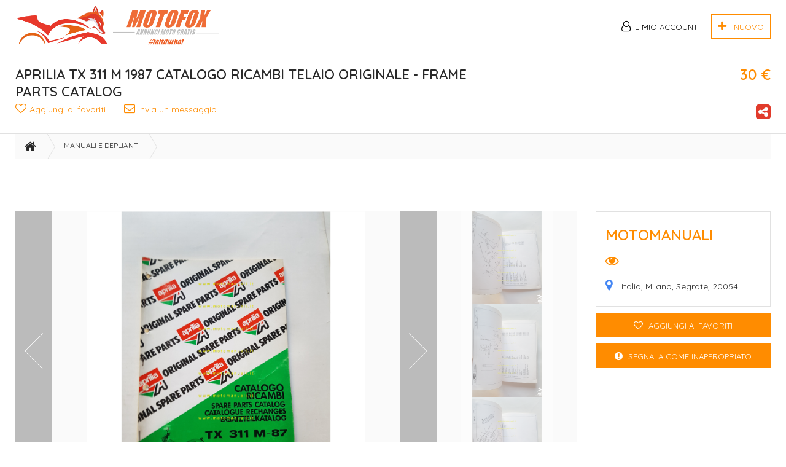

--- FILE ---
content_type: text/html; charset=UTF-8
request_url: https://motofox.it/listing/index/aprilia-tx-311-m-1987-catalogo-ricambi-motore-originale-engine-parts-catalog-pp267q5qd8ae7
body_size: 9926
content:
<!DOCTYPE html>
<html lang="it-IT" dir="ltr">
    <head>
        <!-- CookieFirst -->
        <!--
        <script src="https://consent.cookiefirst.com/sites/motofox.it-f19819ce-0c9f-467a-968a-6f14941c794f/consent.js"></script>
        -->
        <!-- Start cookieyes banner --> 
        <!-- <script id="cookieyes" type="text/javascript" src="https://cdn-cookieyes.com/client_data/ad88d58e86d4a493a9691fc3/script.js"></script> -->
        <!-- End cookieyes banner -->
        <!-- Google Tag Manager -->
        <script>(function(w,d,s,l,i){w[l]=w[l]||[];w[l].push({'gtm.start':
        new Date().getTime(),event:'gtm.js'});var f=d.getElementsByTagName(s)[0],
        j=d.createElement(s),dl=l!='dataLayer'?'&l='+l:'';j.async=true;j.src=
        'https://www.googletagmanager.com/gtm.js?id='+i+dl;f.parentNode.insertBefore(j,f);
        })(window,document,'script','dataLayer','GTM-NHNH99K');</script>
        <!-- End Google Tag Manager -->
        <meta charset="UTF-8">
        <meta name="viewport" content="user-scalable=yes, initial-scale=1, maximum-scale=2, minimum-scale=1, width=device-width, height=device-height">
        <link rel="apple-touch-icon-precomposed" sizes="57x57" href="/assets/common/favicon/apple-touch-icon-57x57.png" />
        <link rel="apple-touch-icon-precomposed" sizes="114x114" href="/assets/common/favicon/apple-touch-icon-114x114.png" />
        <link rel="apple-touch-icon-precomposed" sizes="72x72" href="/assets/common/favicon/apple-touch-icon-72x72.png" />
        <link rel="apple-touch-icon-precomposed" sizes="144x144" href="/assets/common/favicon/apple-touch-icon-144x144.png" />
        <link rel="apple-touch-icon-precomposed" sizes="60x60" href="/assets/common/favicon/apple-touch-icon-60x60.png" />
        <link rel="apple-touch-icon-precomposed" sizes="120x120" href="/assets/common/favicon/apple-touch-icon-120x120.png" />
        <link rel="apple-touch-icon-precomposed" sizes="76x76" href="/assets/common/favicon/apple-touch-icon-76x76.png" />
        <link rel="apple-touch-icon-precomposed" sizes="152x152" href="/assets/common/favicon/apple-touch-icon-152x152.png" />
        <link rel="icon" type="image/png" href="/assets/common/favicon/favicon-196x196.png" sizes="196x196" />
        <link rel="icon" type="image/png" href="/assets/common/favicon/favicon-96x96.png" sizes="96x96" />
        <link rel="icon" type="image/png" href="/assets/common/favicon/favicon-32x32.png" sizes="32x32" />
        <link rel="icon" type="image/png" href="/assets/common/favicon/favicon-16x16.png" sizes="16x16" />
        <link rel="icon" type="image/png" href="/assets/common/favicon/favicon-128.png" sizes="128x128" />
        <meta name="msapplication-TileColor" content="#FFFFFF" />
        <meta name="msapplication-TileImage" content="/assets/common/favicon/mstile-144x144.png" />
        <meta name="msapplication-square70x70logo" content="/assets/common/favicon/mstile-70x70.png" />
        <meta name="msapplication-square150x150logo" content="/assets/common/favicon/mstile-150x150.png" />
        <meta name="msapplication-wide310x150logo" content="/assets/common/favicon/mstile-310x150.png" />
        <meta name="msapplication-square310x310logo" content="/assets/common/favicon/mstile-310x310.png" />
        <meta name="apple-mobile-web-app-title" content="MotoFox">
        <meta name="facebook-domain-verification" content="4zzv9e87hsxw3tpyd5wng0f5ecicdy" />
        <meta name="csrf-param" content="_csrf">
<meta name="csrf-token" content="KOgLZtY1w0-HOHKxOFwzU7cwWdLcn_jEgx3LXPj4SZxL0F1X5Qz0fc99IeUADgA3g1Nhoev6kOnwdIY5ubkd5A==">
        <link rel="stylesheet" href="https://fonts.googleapis.com/css?family=Quicksand:400,500,600,700">
        <title>Aprilia TX 311 M 1987 catalogo ricambi TELAIO originale - FRAME parts catalog - MotoFox</title>
        <script data-ad-client="ca-pub-1768696627771054" async src="https://pagead2.googlesyndication.com/pagead/js/adsbygoogle.js"></script><script>
          (function(i,s,o,g,r,a,m){i['GoogleAnalyticsObject']=r;i[r]=i[r]||function(){
          (i[r].q=i[r].q||[]).push(arguments)},i[r].l=1*new Date();a=s.createElement(o),
          m=s.getElementsByTagName(o)[0];a.async=1;a.src=g;m.parentNode.insertBefore(a,m)
          })(window,document,'script','//www.google-analytics.com/analytics.js','ga');
          ga('create', 'UA-159327789-1', 'auto');
          ga('send', 'pageview');
        </script><meta property="og:image:width" content="2000" />
<meta property="og:image:height" content="2000" />
<meta property="fb:app_id" content="407274738438824"/>
<meta property="og:title" content="Aprilia TX 311 M 1987 catalogo ricambi TELAIO originale - FRAME parts catalog - MotoFox" />
<meta property="og:site_name" content="MotoFox" />
<meta property="twitter:title" content="Aprilia TX 311 M 1987 catalogo ricambi TELAIO originale - FRAME parts catalog - MotoFox">
<meta property="og:type" content="website"/>
<meta property="twitter:card" content="summary">
<meta property="og:locale" content="it-IT" />
<meta property="og:url" content="https://motofox.it/listing/index/aprilia-tx-311-m-1987-catalogo-ricambi-motore-originale-engine-parts-catalog-pp267q5qd8ae7" />
<meta property="twitter:domain" content="https://motofox.it/listing/index/aprilia-tx-311-m-1987-catalogo-ricambi-motore-originale-engine-parts-catalog-pp267q5qd8ae7">
<meta property="og:image" content="https://motofox.it/uploads/images/listings/6757a220220919_172824.jpg" />
<meta name="twitter:image" content="https://motofox.it/uploads/images/listings/6757a220220919_172824.jpg">
<meta property="og:description" content="Catalogo ricambi originale APRILIA- non è una ristampa o una fotocopia - relativo alle sole parti del TELAIO , completo ed in buone condizioni. Posso pubblicare" />
<meta property="twitter:description" content="Catalogo ricambi originale APRILIA- non è una ristampa o una fotocopia - relativo alle sole parti del TELAIO , completo ed in buone condizioni. Posso pubblicare">
        <script type="text/javascript">
            var site = {
                'url' : 'https://motofox.it/index.php',
                'language' : 'it-IT',
                'dateFormat' : 'd MMM y',
                'timeFormat' : 'HH:mm',
                'datetimeFormat' : 'd MMM y, HH:mm',
                'dir' : 'ltr',
                'statsUrl' : '/listing/track-stats'
            };
        </script>
        <meta name="description" content="Catalogo ricambi originale APRILIA- non è una ristampa o una fotocopia - relativo alle sole parti del TELAIO , completo ed in buone condizioni. Posso pubblicare">
<meta name="keywords" content="">
<link href="/assets/cache/a47381fe/css/bootstrap.css?v=1690874093" rel="stylesheet">
<link href="/assets/cache/75a2765d/assets/owl.carousel.min.css?v=1690874093" rel="stylesheet">
<link href="/assets/cache/68ad8194/flexslider.css?v=1690874093" rel="stylesheet">
<link href="/assets/cache/920df65f/css/fileinput.min.css?v=1690874093" rel="stylesheet">
<link href="/assets/site/css/fonts.css?v=1638909650" rel="stylesheet">
<link href="https://cdnjs.cloudflare.com/ajax/libs/font-awesome/4.7.0/css/font-awesome.min.css" rel="stylesheet">
<link href="/assets/cache/84b037c1/css/select2.min.css?v=1690874093" rel="stylesheet">
<link href="/assets/cache/ae82cef1/jquery.mCustomScrollbar.min.css?v=1690874093" rel="stylesheet">
<link href="/assets/cache/84b037c1/css/select2.css?v=1690874093" rel="stylesheet">
<link href="/assets/cache/b5adbc80/css/select2-addl.css?v=1690874093" rel="stylesheet">
<link href="/assets/cache/b5adbc80/css/select2-krajee.css?v=1690874093" rel="stylesheet">
<link href="/assets/site/css/style.css?v=1690873967" rel="stylesheet">
<link href="/assets/site/css/app.css?v=1638909650" rel="stylesheet">                <!-- <script src="https://consent.cookiefirst.com/sites/motofox.it-f19819ce-0c9f-467a-968a-6f14941c794f/consent.js"></script> -->
    </head>
    <body>
        <!-- Google Tag Manager (noscript) -->
        <noscript><iframe src="https://www.googletagmanager.com/ns.html?id=GTM-NHNH99K"
        height="0" width="0" style="display:none;visibility:hidden"></iframe></noscript>
        <!-- End Google Tag Manager (noscript) -->
        <div class="overlay-loading">
            <div class="icon-placeholder">
                <i class="fa fa-spinner fa-spin" aria-hidden="true"></i>
            </div>
        </div>

        <header id="header">
    <div class="header-wrapper">
                <section id="notify-container">
                    </section>
        <section class="main-menu">
            <div class="container">
                <div class="row">
                    <div class="col-lg-4 col-md-4 col-sm-4 col-xs-12">
                        <div class="logo clearfix">
                            <a href="/">
                                <img src="/uploads/images/site/6e779blogo-fox2.png" />
                            </a>
                            <a href="#nav-mobile" class="btn-as transparent mobile-menu pull-left hidden-lg hidden-md hidden-sm" data-toggle="collapse" aria-expanded="false" aria-controls="nav-mobile"><i class="fa fa-bars" aria-hidden="true"></i></a>
                            <a href="/listing/post" class="btn-add pull-right"><i class="fa fa-plus" aria-hidden="true"></i><div>NUOVO</div></a> 
                        </div>
                        <div id="nav-mobile" class="collapse mobile-menu-wrapper">
                            <ul>
                                                                <li><a href="/account/join"><i class="fa fa-heart-o" aria-hidden="true"></i>Registrati</a></li>
                                <li><a href="/account/login"><i class="fa fa-user" aria-hidden="true"></i>Accedi</a></li>
                                                            </ul>
                        </div>
                    </div>
                    <div class="col-lg-8 col-md-8 col-sm-8 col-xs-12 hidden-xs">
                        <div class="main-navigation">
                            <!-- -->
                            <div class="btn-group hidden-xs">
                                <a href="javascript:;" class="btn-as transparent dropdown-toggle" data-toggle="dropdown" aria-haspopup="true" aria-expanded="false">
                                    <i class="fa fa-user-o" aria-hidden="true"></i>
                                                                        Il mio Account                                </a>
                                <div class="dropdown-menu">
                                                                            <a href="/account/join"><i class="fa fa-heart-o" aria-hidden="true"></i>Registrati</a>
                                        <a href="/account/login"><i class="fa fa-user" aria-hidden="true"></i>Accedi</a>
                                                                    </div>
                            </div>
                            <div class="btn-group hidden-xs">
                                <a href="/listing/post" class="btn-as reverse"><i class="fa fa-plus" aria-hidden="true"></i> &nbsp; NUOVO</a>
                            </div>
                        </div>
                    </div>
                </div>
            </div>
        </section>
    </div>
</header>

        
        <div id="content">
            <div class="view-listing">
    <section class="listing-heading">
        <div class="listing-heading-wrapper">
            <div class="container">
                <div class="row">
                    <div class="col-lg-8 col-md-8 col-sm-9 col-xs-12">
                        <h1>APRILIA TX 311 M 1987 CATALOGO RICAMBI TELAIO ORIGINALE - FRAME PARTS CATALOG</h1>
                    </div>
                    <div class="col-lg-4 col-md-4 col-sm-3 col-xs-12">
                        <div class="price">
                                                            <div class="social-mobile">
                                <a href="javascript:void(0)" onclick="popup_show('#mobile-popup-share')"><i style="color:#E13B2B; font-size: 28px;" class="fa fa-share-alt-square" aria-hidden="true"></i></a>
                                    <div class="popup" id="mobile-popup-share">
                                        <div class="popup-header">
                                            <div>Condividi questo prodotto</div>
                                            <button type="button" aria-label="Close" onclick="popup_hide('#mobile-popup-share')">X</button>
                                        </div>
                                        <a 
                                            target="_blank" 
                                            href="https://www.facebook.com/sharer/sharer.php?u=https://motofox.it/listing/index/aprilia-tx-311-m-1987-catalogo-ricambi-motore-originale-engine-parts-catalog-pp267q5qd8ae7" 
                                            class="social-link track-stats" 
                                            data-listing-id="24110" 
                                            data-stats-type="facebook_shares">
                                            <i style="color:#3b5998;" class="fa fa-facebook" aria-hidden="true"></i>Facebook
                                        </a>
                                        <!--<a 
                                            target="_blank" 
                                            href="https://www.instagram.com/motofox.gratis/" 
                                            class="social-link track-stats">
                                                <i style="color:#C13584;" class="fa fa-instagram" aria-hidden="true"></i>Instagram
                                        </a>-->
                                        <a 
                                            target="_blank" 
                                            href="https://api.whatsapp.com/send?text=Aprilia TX 311 M 1987 catalogo ricambi TELAIO originale - FRAME parts catalog https://motofox.it/listing/index/aprilia-tx-311-m-1987-catalogo-ricambi-motore-originale-engine-parts-catalog-pp267q5qd8ae7" 
                                            class="social-link track-stats">
                                                <i style="color:#25D366;" class="fa fa-whatsapp" aria-hidden="true"></i>Whatsapp
                                        </a>
                                    </div>
                                </div>
                                <h2>30 €<span></span></h2>
                                                    </div>
                                            </div>
                </div>
                <div class="row">
                    <div class="col-lg-8 col-md-8 col-sm-8 col-xs-12">
                                                    <a href="#" class="link add-to-favorites favorite-listing" data-stats-type="favorite" data-add-msg="Aggiungi ai favoriti" data-remove-msg="Rimuovi favoriti" data-favorite-url="/listing/toggle-favorite" data-listing-id="24110">
                                                                <i class="fa fa-heart-o" aria-hidden="true"></i> <span>Aggiungi ai favoriti</span>
                                                            </a>
                                                            <a href="#send-message-widget" class="link send-message"><i class="fa fa-envelope-o" aria-hidden="true"></i> Invia un messaggio</a>
                                                                        </div>
                    <div class="col-lg-4 col-md-4 col-sm-4 col-xs-12">
                        <div class="social-desktop" style="float:right;">
                        <a href="javascript:void(0)" onclick="popup_show('#desktop-popup-share')"><i style="color:#E13B2B; font-size: 28px;" class="fa fa-share-alt-square" aria-hidden="true"></i></a>    
                            <div class="popup" id="desktop-popup-share">
                                <div class="popup-header">
                                    <div>Condividi questo prodotto</div>
                                    <button type="button" aria-label="Close" onclick="popup_hide('#desktop-popup-share')">X</button>
                                </div>
                                <a 
                                    target="_blank" 
                                    href="https://www.facebook.com/sharer/sharer.php?u=https://motofox.it/listing/index/aprilia-tx-311-m-1987-catalogo-ricambi-motore-originale-engine-parts-catalog-pp267q5qd8ae7" 
                                    class="social-link track-stats" 
                                    data-listing-id="24110" 
                                    data-stats-type="facebook_shares">
                                    <i style="color:#3b5998;" class="fa fa-facebook" aria-hidden="true"></i>Facebook
                                </a>
                                <!-- <a 
                                    target="_blank" 
                                    href="https://www.instagram.com/motofox.gratis/" 
                                    class="social-link track-stats">
                                        <i style="color:#C13584;" class="fa fa-instagram" aria-hidden="true"></i>Instagram
                                </a> -->
                                <a 
                                    target="_blank" 
                                    href="https://api.whatsapp.com/send?text=Aprilia TX 311 M 1987 catalogo ricambi TELAIO originale - FRAME parts catalog https://motofox.it/listing/index/aprilia-tx-311-m-1987-catalogo-ricambi-motore-originale-engine-parts-catalog-pp267q5qd8ae7" 
                                    class="social-link track-stats">
                                        <i style="color:#25D366;" class="fa fa-whatsapp" aria-hidden="true"></i>Whatsapp
                                </a>
                            </div>
                        </div>
                    </div>
                </div>
            </div>
        </div>
    </section>

    <div class="container">

        <div class="row">
            <div class="col-lg-12 col-md-12 col-sm-12 col-xs-12">
                <ul class="breadcrumb">
                    <li><a href="/"><i class="fa fa-home" aria-hidden="true"></i></a></li>
                                            <li>
                            <a href="/category/manuali-e-depliant">
                                Manuali e depliant                            </a>
                        </li>
                                                        </ul>
            </div>
        </div>

        <div class="row">
            <div class="mb10 col-lg-8 col-lg-push-2 col-md-8 col-md-push-2 col-sm-12 hidden-xs">
                <script async src="https://pagead2.googlesyndication.com/pagead/js/adsbygoogle.js"></script>
<!-- Pagina sotto la galleria immagini -->
<ins class="adsbygoogle"
     style="display:inline-block;width:728px;height:50px"
     data-ad-client="ca-pub-1768696627771054"
     data-ad-slot="5211600552"></ins>
<script>
     (adsbygoogle = window.adsbygoogle || []).push({});
</script>            </div>
        </div>
        <div class="row">
            <div class="mobile-advert mb10 col-xs-12 hidden-lg hidden-md hidden-sm">
                <script async src="https://pagead2.googlesyndication.com/pagead/js/adsbygoogle.js"></script>
<!-- [Mobile] Cerca nella vista della mappa nella parte inferiore -->
<ins class="adsbygoogle"
     style="display:inline-block;width:728px;height:50px"
     data-ad-client="ca-pub-1768696627771054"
     data-ad-slot="6193332124"></ins>
<script>
     (adsbygoogle = window.adsbygoogle || []).push({});
</script>            </div>
        </div>

        <div dir="ltr" class="row">
            <div dir="ltr" class="col-lg-9 col-md-8 col-sm-12 col-xs-12">
                <div dir="ltr" class="listing-gallery">
                    <div dir="ltr" class="img-wrapper ">
                        <!-- <span dir="ltr" class="zoom"><i dir="ltr" class="fa fa-search-plus" aria-hidden="true"></i></span> -->

                        <div dir="ltr" class="small-gallery owl-carousel owl-theme">
                                                            <div dir="ltr" class="item open-full-gallery"><img class="resizeImg" src="/uploads/images/listings/2000x2000/a696be_6757a220220919_172824.jpg" alt=""/></div>
                                                            <div dir="ltr" class="item open-full-gallery"><img class="resizeImg" src="/uploads/images/listings/2000x2000/a696be_cd70a720220919_172834.jpg" alt=""/></div>
                                                            <div dir="ltr" class="item open-full-gallery"><img class="resizeImg" src="/uploads/images/listings/2000x2000/a696be_ec0be320220919_172844.jpg" alt=""/></div>
                                                            <div dir="ltr" class="item open-full-gallery"><img class="resizeImg" src="/uploads/images/listings/2000x2000/a696be_bc9e0520220919_172846.jpg" alt=""/></div>
                                                            <div dir="ltr" class="item open-full-gallery"><img class="resizeImg" src="/uploads/images/listings/2000x2000/a696be_7cc98320220919_172850.jpg" alt=""/></div>
                                                    </div>
                                                    <a href="javascript:;" class="arrow-gallery gallery-left"><svg x="0px" y="0px" viewBox="0 0 30 60" style="enable-background:new 0 0 30 60;" xml:space="preserve">
	<polyline points="29.8,1.4 0.7,30.5 29.6,59.4 "/>
</svg>
</a>
                            <a href="javascript:;" class="arrow-gallery gallery-right"><svg x="0px" y="0px" viewBox="0 0 30 60" style="enable-background:new 0 0 30 60;" xml:space="preserve">
	<polyline points="0.1,1.4 29.2,30.5 0.3,59.4 "/>
</svg>
</a>
                        
                    </div>
                    <div dir="ltr" class="thb-wrapper">
                        <!-- <span dir="ltr" class="zoom"><i dir="ltr" class="fa fa-search-plus" aria-hidden="true"></i></span> -->
                        <ul>
                                                            <li><img dir="ltr" class="" src="/uploads/images/listings/2000x2000/a696be_cd70a720220919_172834.jpg" alt=""/></li>
                                                                <li><img dir="ltr" class="" src="/uploads/images/listings/2000x2000/a696be_ec0be320220919_172844.jpg" alt=""/></li>
                                                                <li><img dir="ltr" class="" src="/uploads/images/listings/2000x2000/a696be_bc9e0520220919_172846.jpg" alt=""/></li>
                                                        </ul>
                    </div>
                </div>
            </div>
            <div class="col-lg-3 col-md-4 col-sm-12 col-xs-12">
                <div class="listing-info">
                    <div class="listing-user">
                        <div class="name">
                                                        <a href="/store/cesare">
                                MOTOMANUALI                            </a>
                                                    </div>
                                                    <div class="listing-user-click-icon">
                                                                <div class="store">
                                    <a href="/store/cesare" title="Visita il negozio"></a>
                                </div>
                                                                                                                                                                </div>
                                                <div class="location">Italia, Milano, Segrate, 20054 </div>
                    </div>
                                    </div>
                <a href="#" class="btn-as hidden-xs favorite-listing" data-stats-type="favorite" data-listing-id="24110" data-add-msg="Aggiungi ai favoriti" data-remove-msg="Rimuovi favoriti" data-favorite-url="/listing/toggle-favorite">
                                            <i class="fa fa-heart-o" aria-hidden="true"></i> <span>Aggiungi ai favoriti</span>
                                    </a>
                
<a href="#" class="btn-as inappropriate-reporting-button" data-toggle="modal" data-target="#modal-report-inappropriate"
   data-listing-id="24110" data-favorite-url="/listing/toggle-favorite">
    <i class="fa fa-exclamation-circle" aria-hidden="true"></i> <span>Segnala come inappropriato</span>
</a>

<div class="modal fade" id="modal-report-inappropriate" tabindex="-1" role="dialog" aria-labelledby=""
     aria-hidden="true">
    <div class="modal-dialog modal-report-inappropriate" role="document">
        <form id="w0" action="/inappropriate-report" method="post">
<input type="hidden" name="_csrf" value="KOgLZtY1w0-HOHKxOFwzU7cwWdLcn_jEgx3LXPj4SZxL0F1X5Qz0fc99IeUADgA3g1Nhoev6kOnwdIY5ubkd5A==">        <div class="modal-content">
            <div class="modal-header">
                <h1 class="modal-title">Segnala come inappropriato</h1>
                <a href="javascript:;" class="x-close" data-dismiss="modal"><i class="fa fa-times"
                                                                               aria-hidden="true"></i></a>
            </div>
            <div class="modal-body">
                <div class="row">
                    <div class="col-lg-12 col-md-12 col-sm-12 col-xs-12">
                        <div class="form-group field-securityinappropriatereport-report_reason required">

<select id="securityinappropriatereport-report_reason" class="form-control" name="SecurityInappropriateReport[report_reason]" aria-required="true">
<option value="">Seleziona motivo</option>
<option value="Annuncio falso">Annuncio falso</option>
</select>

<div class="help-block"></div>
</div>                    </div>
                    <div class="col-lg-12 col-md-12 col-sm-12 col-xs-12">
                        <div class="form-group field-securityinappropriatereport-report_notes">

<textarea id="securityinappropriatereport-report_notes" class="form-control" name="SecurityInappropriateReport[report_notes]" placeholder="Si prega di chiarire i dettagli della violazione per poter procedere al più presto."></textarea>

<div class="help-block"></div>
</div>                        <div class="form-group field-securityinappropriatereport-listing_id required">

<input type="hidden" id="securityinappropriatereport-listing_id" class="form-control" name="SecurityInappropriateReport[listing_id]" value="24110">

<div class="help-block"></div>
</div>                    </div>
                                            <div class="col-lg-12 col-md-12 col-sm-12 col-xs-12" style="transform:scale(0.77);-webkit-transform:scale(0.77);transform-origin:0 0;-webkit-transform-origin:0 0;">
                            <div class="form-group field-securityinappropriatereport-recaptcha">

<input type="hidden" id="securityinappropriatereport-recaptcha" class="form-control" name="SecurityInappropriateReport[reCaptcha]"><div class="recaptcha-disclaimer">Per usufruire delle funzionalità del sito, devi acconsentire ai cookie di tipo funzionale</div><div id="securityinappropriatereport-recaptcha-recaptcha-w0" class="g-recaptcha" data-sitekey="6LfMRRwdAAAAAClEfRbwR4sIldSCVj2E4oDgb0Ox" data-input-id="securityinappropriatereport-recaptcha" data-form-id="w0"></div>

<div class="help-block"></div>
</div>                        </div>
                                    </div>
            </div>
            <div class="modal-footer">
                <div class="row">
                    <div class="col-lg-6 col-md-6 col-sm-6 col-xs-6">
                        <button type="submit" class="btn-as">Segnala</button>                    </div>
                    <div class="col-lg-6 col-md-6 col-sm-6 col-xs-6">
                        <button type="button" class="btn-as black pull-right" data-dismiss="modal">Chiudi</button>                    </div>
                </div>
            </div>
        </div>
        </form>    </div>
</div>            </div>
        </div>

        <div class="row">
            <div class="mt10 col-lg-12 col-md-12 col-sm-12 hidden-xs">
                            </div>
        </div>
        <div class="row">
            <div class="mobile-advert mb10 col-xs-12 hidden-lg hidden-md hidden-sm">
                            </div>
        </div>

        <div dir="ltr" class="big-gallery">
            <a href="javascript:;" class="x-close"><i class="fa fa-times" aria-hidden="true"></i></a>
            <div dir="ltr" class="big-gallery-wrapper">
                <div dir="ltr" class="container">
                    <div dir="ltr" class="row">
                        <div dir="ltr" class="col-lg-10 col-lg-push-1 col-md-10 col-md-push-1 col-sm-12 col-xs-12">
                            <div dir="ltr" class="listing-heading-gallery">
                                <div dir="ltr" class="row">
                                    <div dir="ltr" class="col-lg-8 col-md-8 col-sm-8 col-xs-12">
                                        <h1>APRILIA TX 311 M 1987 CATALOGO RICAMBI TELAIO ORIGINALE - FRAME PARTS CATALOG</h1>
                                                                                    <a href="#" class="link add-to-favorites favorite-listing" data-stats-type="favorite" data-add-msg="Aggiungi ai favoriti" data-remove-msg="Rimuovi favoriti" data-favorite-url="/listing/toggle-favorite" data-listing-id="24110">
                                                                                                    <i class="fa fa-heart-o" aria-hidden="true"></i> <span>Aggiungi ai favoriti</span>
                                                                                            </a>
                                            <a target="_blank" href="https://www.facebook.com/sharer/sharer.php?u=https://motofox.it/listing/index/aprilia-tx-311-m-1987-catalogo-ricambi-motore-originale-engine-parts-catalog-pp267q5qd8ae7" class="social-link track-stats" data-listing-id="24110" data-stats-type="facebook_shares"><i class="fa fa-facebook" aria-hidden="true"></i></a>
                                            <a target="_blank" href="https://twitter.com/intent/tweet?text=Aprilia TX 311 M 1987 catalogo ricambi TELAIO originale - FRAME parts catalog&url=https://motofox.it/listing/index/aprilia-tx-311-m-1987-catalogo-ricambi-motore-originale-engine-parts-catalog-pp267q5qd8ae7" class="social-link track-stats" data-listing-id="24110" data-stats-type="twitter_shares"><i class="fa fa-twitter" aria-hidden="true"></i></a>
                                            <a href="mailto:?subject=Aprilia TX 311 M 1987 catalogo ricambi TELAIO originale - FRAME parts catalog&body=Leggihttps://motofox.it/listing/index/aprilia-tx-311-m-1987-catalogo-ricambi-motore-originale-engine-parts-catalog-pp267q5qd8ae7" class="social-link track-stats" data-listing-id="24110" data-stats-type="mail_shares"><i class="fa fa-envelope-o" aria-hidden="true"></i></a>
                                                                            </div>
                                    <div class="col-lg-4 col-md-4 col-sm-4 col-xs-12">
                                        <div class="price">
                                                                                            <h2>30 €</h2>
                                                                                                                                    </div>
                                    </div>

                                </div>
                            </div>
                        </div>
                    </div>
                    <div dir="ltr" class="row">
                        <div dir="ltr" class="col-lg-10 col-lg-push-1 col-md-10 col-md-push-1 col-sm-12 col-xs-12">
                            <div dir="ltr" class="full-gallery-wrapper">

                                <div dir="ltr" class="full-gallery owl-carousel owl-theme">
                                                                            <div dir="ltr" class="item"><img dir="ltr" class="resizeImg" src="/uploads/images/listings/2000x2000/a696be_6757a220220919_172824.jpg" alt=""/></div>
                                                                            <div dir="ltr" class="item"><img dir="ltr" class="resizeImg" src="/uploads/images/listings/2000x2000/a696be_cd70a720220919_172834.jpg" alt=""/></div>
                                                                            <div dir="ltr" class="item"><img dir="ltr" class="resizeImg" src="/uploads/images/listings/2000x2000/a696be_ec0be320220919_172844.jpg" alt=""/></div>
                                                                            <div dir="ltr" class="item"><img dir="ltr" class="resizeImg" src="/uploads/images/listings/2000x2000/a696be_bc9e0520220919_172846.jpg" alt=""/></div>
                                                                            <div dir="ltr" class="item"><img dir="ltr" class="resizeImg" src="/uploads/images/listings/2000x2000/a696be_7cc98320220919_172850.jpg" alt=""/></div>
                                                                    </div>
                                                                    <a href="javascript:;" class="arrow-gallery gallery-left-big"><svg x="0px" y="0px" viewBox="0 0 30 60" style="enable-background:new 0 0 30 60;" xml:space="preserve">
	<polyline points="29.8,1.4 0.7,30.5 29.6,59.4 "/>
</svg>
</a>
                                    <a href="javascript:;" class="arrow-gallery gallery-right-big"><svg x="0px" y="0px" viewBox="0 0 30 60" style="enable-background:new 0 0 30 60;" xml:space="preserve">
	<polyline points="0.1,1.4 29.2,30.5 0.3,59.4 "/>
</svg>
</a>
                                
                            </div>
                        </div>
                    </div>
                </div>
            </div>
        </div>

        <div class="row">
            <div class="col-lg-12 col-md-12 col-sm-12 col-xs-12">
                <div class="listing-date"><i class="fa fa-calendar-o" aria-hidden="true"></i> domenica 27 aprile 2025 02:00:04 Ora legale dell’Europa centrale</div>
            </div>
        </div>

        
        
        <div class="row">
            <div class="col-lg-12 col-md-12 col-sm-12 col-xs-12">
                <div class="separator-text">
                    <span>Descrizione</span>
                </div>
            </div>
            <div class="col-lg-8 col-md-8 col-sm-12 col-xs-12">
                <p>Catalogo ricambi originale APRILIA- non è una ristampa o una fotocopia - relativo alle sole parti del TELAIO , completo ed in buone condizioni. Posso pubblicare altre foto su richiesta. Ideale come documento di riferimento per collezionisti e restauratori. <br />
<br />
APRILIA original spare parts catalogue for FRAME  parts only - not a reprint or photocopy - complete and in good condition. I can post more photos on request. Ideal as a reference document for collectors and restorers.     <br />
<br />
</p>
            </div>
            <div class="col-lg-4 col-md-4 col-sm-12 col-xs-12">
                <script async src="https://pagead2.googlesyndication.com/pagead/js/adsbygoogle.js"></script>
<!-- Pagina a fianco della descrizione annuncio -->
<ins class="adsbygoogle"
     style="display:inline-block;width:350px;height:50px"
     data-ad-client="ca-pub-1768696627771054"
     data-ad-slot="4645797808"></ins>
<script>
     (adsbygoogle = window.adsbygoogle || []).push({});
</script>            </div>
        </div>
    </div>

    
    
<section class="listings-list">
    <div class="container">
                            <div class="row">
                <div class="col-lg-12 col-md-12 col-sm-12 col-xs-12">
                    <h1>Annunci in promozione</h1>
                </div>
            </div>
                <div class="row">
                                            <div class="col-lg-3 col-md-3 col-sm-4 col-xs-12 item">
                    <div class="image">
                        <div class="price">
                            3.500 €                        </div>
                                                <div class="promoted" style="background-color: rgba(137,0,255,0.95)"><span style="color:#ffffff">ULTRA!</span></div>                                                <a href="#" data-listing-id="38056" data-stats-type="favorite" data-add-msg="Aggiungi ai favoriti" data-remove-msg="Rimuovi favoriti" data-favorite-url="/listing/toggle-favorite" class="action-icon favorite-listing track-stats" >
                                                            <i class="fa fa-heart-o" aria-hidden="true"></i>
                                                    </a>
                        <a class="img-link" href="/listing/index/ktm-cross-250-1985-da-vetrina-jv4866v5cgf6c" style="background-image: url('/uploads/images/listings/750x750/a696be_5e541320251226_142103.jpg');" title="KTM CROSS 250 1985 DA VETRINA"><img class="lazyload" src="/assets/site/img/img-listing-list-empty.png" data-src="/uploads/images/listings/750x750/a696be_5e541320251226_142103.jpg" alt="" /></a>
                    </div>
                    <div class="info">
                        <a href="/category/moto-usato" class="category"><i class="fa " aria-hidden="true"></i> Usato</a>
                        <a href="/listing/index/ktm-cross-250-1985-da-vetrina-jv4866v5cgf6c" class="name" title="KTM CROSS 250 1985 DA VETRINA" style=" text-overflow: ellipsis;">
                            KTM CROSS 250 1985 DA VETRINA                                
                        </a>
                        <div class="location"><i class="fa fa-map-marker" aria-hidden="true"></i> Vicenza, Italia                        </div>
                    </div>
                </div>
                                            <div class="col-lg-3 col-md-3 col-sm-4 col-xs-12 item">
                    <div class="image">
                        <div class="price">
                            4.500 €                        </div>
                                                <div class="promoted" style="background-color: rgba(137,0,255,0.95)"><span style="color:#ffffff">ULTRA!</span></div>                                                <a href="#" data-listing-id="35562" data-stats-type="favorite" data-add-msg="Aggiungi ai favoriti" data-remove-msg="Rimuovi favoriti" data-favorite-url="/listing/toggle-favorite" class="action-icon favorite-listing track-stats" >
                                                            <i class="fa fa-heart-o" aria-hidden="true"></i>
                                                    </a>
                        <a class="img-link" href="/listing/index/gilera-c1-125-1981-pg285g5e2s2f1" style="background-image: url('/uploads/images/listings/750x750/a696be_3730cf20250101_140821.jpg');" title="GILERA C1 125 1981"><img class="lazyload" src="/assets/site/img/img-listing-list-empty.png" data-src="/uploads/images/listings/750x750/a696be_3730cf20250101_140821.jpg" alt="" /></a>
                    </div>
                    <div class="info">
                        <a href="/category/moto-usato" class="category"><i class="fa " aria-hidden="true"></i> Usato</a>
                        <a href="/listing/index/gilera-c1-125-1981-pg285g5e2s2f1" class="name" title="GILERA C1 125 1981" style=" text-overflow: ellipsis;">
                            GILERA C1 125 1981                                
                        </a>
                        <div class="location"><i class="fa fa-map-marker" aria-hidden="true"></i> Vicenza, Italia                        </div>
                    </div>
                </div>
                                            <div class="col-lg-3 col-md-3 col-sm-4 col-xs-12 item">
                    <div class="image">
                        <div class="price">
                            50 €                        </div>
                                                <div class="promoted" style="background-color: rgba(137,0,255,0.95)"><span style="color:#ffffff">ULTRA!</span></div>                                                <a href="#" data-listing-id="35864" data-stats-type="favorite" data-add-msg="Aggiungi ai favoriti" data-remove-msg="Rimuovi favoriti" data-favorite-url="/listing/toggle-favorite" class="action-icon favorite-listing track-stats" >
                                                            <i class="fa fa-heart-o" aria-hidden="true"></i>
                                                    </a>
                        <a class="img-link" href="/listing/index/pedane-rtech-kawasaki-kxf-kx-scontate-oq753tpm5y5a9" style="background-image: url('/uploads/images/listings/750x750/a696be_92e291pedane-r-tech-yamaha-nero1.jpg');" title="PEDANE RTECH KAWASAKI KXF KX SCONTATE"><img class="lazyload" src="/assets/site/img/img-listing-list-empty.png" data-src="/uploads/images/listings/750x750/a696be_92e291pedane-r-tech-yamaha-nero1.jpg" alt="" /></a>
                    </div>
                    <div class="info">
                        <a href="/category/ricambi-nuovo" class="category"><i class="fa " aria-hidden="true"></i> Nuovo</a>
                        <a href="/listing/index/pedane-rtech-kawasaki-kxf-kx-scontate-oq753tpm5y5a9" class="name" title="PEDANE RTECH KAWASAKI KXF KX SCONTATE" style=" text-overflow: ellipsis;">
                            PEDANE RTECH KAWASAKI KXF KX SCONTATE                                
                        </a>
                        <div class="location"><i class="fa fa-map-marker" aria-hidden="true"></i> Vicenza, Italia                        </div>
                    </div>
                </div>
                                            <div class="col-lg-3 col-md-3 col-sm-4 col-xs-12 item">
                    <div class="image">
                        <div class="price">
                            55 €                        </div>
                                                <div class="promoted" style="background-color: rgba(137,0,255,0.95)"><span style="color:#ffffff">ULTRA!</span></div>                                                <a href="#" data-listing-id="35856" data-stats-type="favorite" data-add-msg="Aggiungi ai favoriti" data-remove-msg="Rimuovi favoriti" data-favorite-url="/listing/toggle-favorite" class="action-icon favorite-listing track-stats" >
                                                            <i class="fa fa-heart-o" aria-hidden="true"></i>
                                                    </a>
                        <a class="img-link" href="/listing/index/para-motore-alluminio-rtech-nuovo-sconto-tutte-le-marche-yc644dgfj810e" style="background-image: url('/uploads/images/listings/750x750/a696be_21ee5c20250507_191944.jpg');" title="PARA MOTORE ALLUMINIO RTECH NUOVO SCONTO TUTTE LE MARCHE"><img class="lazyload" src="/assets/site/img/img-listing-list-empty.png" data-src="/uploads/images/listings/750x750/a696be_21ee5c20250507_191944.jpg" alt="" /></a>
                    </div>
                    <div class="info">
                        <a href="/category/ricambi-nuovo" class="category"><i class="fa " aria-hidden="true"></i> Nuovo</a>
                        <a href="/listing/index/para-motore-alluminio-rtech-nuovo-sconto-tutte-le-marche-yc644dgfj810e" class="name" title="PARA MOTORE ALLUMINIO RTECH NUOVO SCONTO TUTTE LE MARCHE" style=" text-overflow: ellipsis;">
                            PARA MOTORE ALLUMINIO RTECH NUOVO SCONTO TUTTE LE MARCHE                                
                        </a>
                        <div class="location"><i class="fa fa-map-marker" aria-hidden="true"></i> Vicenza, Italia                        </div>
                    </div>
                </div>
                                </div>
    </div>
</section>

    
<section class="listings-list">
    <div class="container">
                            <div class="row">
                <div class="col-lg-12 col-md-12 col-sm-12 col-xs-12">
                    <h1>Annunci correlati</h1>
                </div>
            </div>
                <div class="row">
                                            <div class="col-lg-3 col-md-3 col-sm-4 col-xs-12 item">
                    <div class="image">
                        <div class="price">
                            30 €                        </div>
                                                <a href="#" data-listing-id="26832" data-stats-type="favorite" data-add-msg="Aggiungi ai favoriti" data-remove-msg="Rimuovi favoriti" data-favorite-url="/listing/toggle-favorite" class="action-icon favorite-listing track-stats" >
                                                            <i class="fa fa-heart-o" aria-hidden="true"></i>
                                                    </a>
                        <a class="img-link" href="/listing/index/suzuki-world-champion-gp-500-1979-locandina-concessionari-originale-no-depliant-wn797qm3tecfd" style="background-image: url('/uploads/images/listings/750x750/a696be_4bc2f420221218_154502.jpg');" title="SUZUKI WORLD CHAMPION GP 500 1979 LOCANDINA CONCESSIONARI ORIGINALE NO DEPLIANT"><img class="lazyload" src="/assets/site/img/img-listing-list-empty.png" data-src="/uploads/images/listings/750x750/a696be_4bc2f420221218_154502.jpg" alt="" /></a>
                    </div>
                    <div class="info">
                        <a href="/category/manuali-e-depliant" class="category"><i class="fa fa-book" aria-hidden="true"></i> Manuali e depliant</a>
                        <a href="/listing/index/suzuki-world-champion-gp-500-1979-locandina-concessionari-originale-no-depliant-wn797qm3tecfd" class="name" title="SUZUKI WORLD CHAMPION GP 500 1979 LOCANDINA CONCESSIONARI ORIGINALE NO DEPLIANT" style=" text-overflow: ellipsis;">
                            SUZUKI WORLD CHAMPION GP 500 1979 LOCANDINA CONCESSIONARI ORIGINALE NO DEPLIANT                                
                        </a>
                        <div class="location"><i class="fa fa-map-marker" aria-hidden="true"></i> Milano, Italia                        </div>
                    </div>
                </div>
                                            <div class="col-lg-3 col-md-3 col-sm-4 col-xs-12 item">
                    <div class="image">
                        <div class="price">
                            29 €                        </div>
                                                <a href="#" data-listing-id="20790" data-stats-type="favorite" data-add-msg="Aggiungi ai favoriti" data-remove-msg="Rimuovi favoriti" data-favorite-url="/listing/toggle-favorite" class="action-icon favorite-listing track-stats" >
                                                            <i class="fa fa-heart-o" aria-hidden="true"></i>
                                                    </a>
                        <a class="img-link" href="/listing/index/yamaha-xt-500e-600e-1990-manuale-officina-service-information-originale-italiano-fl931qjok3593" style="background-image: url('/uploads/images/listings/750x750/a696be_148a4420220507_103823.jpg');" title="YAMAHA XT 500E 600E 1990 MANUALE OFFICINA SERVICE INFORMATION ORIGINALE ITALIANO"><img class="lazyload" src="/assets/site/img/img-listing-list-empty.png" data-src="/uploads/images/listings/750x750/a696be_148a4420220507_103823.jpg" alt="" /></a>
                    </div>
                    <div class="info">
                        <a href="/category/manuali-e-depliant" class="category"><i class="fa fa-book" aria-hidden="true"></i> Manuali e depliant</a>
                        <a href="/listing/index/yamaha-xt-500e-600e-1990-manuale-officina-service-information-originale-italiano-fl931qjok3593" class="name" title="YAMAHA XT 500E 600E 1990 MANUALE OFFICINA SERVICE INFORMATION ORIGINALE ITALIANO" style=" text-overflow: ellipsis;">
                            YAMAHA XT 500E 600E 1990 MANUALE OFFICINA SERVICE INFORMATION ORIGINALE ITALIANO                                
                        </a>
                        <div class="location"><i class="fa fa-map-marker" aria-hidden="true"></i> Milano, Italia                        </div>
                    </div>
                </div>
                                            <div class="col-lg-3 col-md-3 col-sm-4 col-xs-12 item">
                    <div class="image">
                        <div class="price">
                            60 €                        </div>
                                                <a href="#" data-listing-id="28199" data-stats-type="favorite" data-add-msg="Aggiungi ai favoriti" data-remove-msg="Rimuovi favoriti" data-favorite-url="/listing/toggle-favorite" class="action-icon favorite-listing track-stats" >
                                                            <i class="fa fa-heart-o" aria-hidden="true"></i>
                                                    </a>
                        <a class="img-link" href="/listing/index/piaggio-ape-elettrico-manuale-uso-manutenzione-libretto-originale-qk11440v2v009" style="background-image: url('/uploads/images/listings/750x750/a696be_02643420230219_161901.jpg');" title="PIAGGIO APE ELETTRICO  MANUALE USO MANUTENZIONE LIBRETTO ORIGINALE"><img class="lazyload" src="/assets/site/img/img-listing-list-empty.png" data-src="/uploads/images/listings/750x750/a696be_02643420230219_161901.jpg" alt="" /></a>
                    </div>
                    <div class="info">
                        <a href="/category/manuali-e-depliant" class="category"><i class="fa fa-book" aria-hidden="true"></i> Manuali e depliant</a>
                        <a href="/listing/index/piaggio-ape-elettrico-manuale-uso-manutenzione-libretto-originale-qk11440v2v009" class="name" title="PIAGGIO APE ELETTRICO  MANUALE USO MANUTENZIONE LIBRETTO ORIGINALE" style=" text-overflow: ellipsis;">
                            PIAGGIO APE ELETTRICO  MANUALE USO MANUTENZIONE LIBRETTO ORIGINALE                                
                        </a>
                        <div class="location"><i class="fa fa-map-marker" aria-hidden="true"></i> Milano, Italia                        </div>
                    </div>
                </div>
                                            <div class="col-lg-3 col-md-3 col-sm-4 col-xs-12 item">
                    <div class="image">
                        <div class="price">
                            60 €                        </div>
                                                <a href="#" data-listing-id="23928" data-stats-type="favorite" data-add-msg="Aggiungi ai favoriti" data-remove-msg="Rimuovi favoriti" data-favorite-url="/listing/toggle-favorite" class="action-icon favorite-listing track-stats" >
                                                            <i class="fa fa-heart-o" aria-hidden="true"></i>
                                                    </a>
                        <a class="img-link" href="/listing/index/innocenti-lambretta-150-special-1964-manuale-uso-e-libretto-tagliandi-originale-zg376tf9hx260" style="background-image: url('/uploads/images/listings/750x750/a696be_ff883820220919_120442.jpg');" title="INNOCENTI LAMBRETTA 150 SPECIAL 1964 MANUALE USO E LIBRETTO TAGLIANDI ORIGINALE"><img class="lazyload" src="/assets/site/img/img-listing-list-empty.png" data-src="/uploads/images/listings/750x750/a696be_ff883820220919_120442.jpg" alt="" /></a>
                    </div>
                    <div class="info">
                        <a href="/category/manuali-e-depliant" class="category"><i class="fa fa-book" aria-hidden="true"></i> Manuali e depliant</a>
                        <a href="/listing/index/innocenti-lambretta-150-special-1964-manuale-uso-e-libretto-tagliandi-originale-zg376tf9hx260" class="name" title="INNOCENTI LAMBRETTA 150 SPECIAL 1964 MANUALE USO E LIBRETTO TAGLIANDI ORIGINALE" style=" text-overflow: ellipsis;">
                            INNOCENTI LAMBRETTA 150 SPECIAL 1964 MANUALE USO E LIBRETTO TAGLIANDI ORIGINALE                                
                        </a>
                        <div class="location"><i class="fa fa-map-marker" aria-hidden="true"></i> Milano, Italia                        </div>
                    </div>
                </div>
                                </div>
    </div>
</section>

</div>
        </div>

        <script src="//www.recaptcha.net/recaptcha/api.js?hl=it&amp;render=explicit&amp;onload=recaptchaOnloadCallback" async defer></script>
<script src="https://ajax.googleapis.com/ajax/libs/jquery/2.2.4/jquery.min.js"></script>
<script src="/assets/cache/a47381fe/js/bootstrap.js?v=1690874093"></script>
<script src="/assets/cache/c99d9614/jquery.payment.min.js?v=1690874093"></script>
<script src="/assets/cache/75a2765d/owl.carousel.min.js?v=1690874093"></script>
<script src="/assets/cache/68ad8194/jquery.flexslider-min.js?v=1690874093"></script>
<script src="/assets/cache/5a791e5f/js/sortable.min.js?v=1690874093"></script>
<script src="/assets/cache/920df65f/js/fileinput.js?v=1690874093"></script>
<script src="/assets/site/js/ad.js?v=1668504841"></script>
<script src="/assets/cache/6be2e80c/yii.js?v=1690874093"></script>
<script src="/assets/cache/6be2e80c/yii.validation.js?v=1690874093"></script>
<script src="/assets/cache/6be2e80c/yii.activeForm.js?v=1690874093"></script>
<script src="/assets/cache/57be8dbf/lazysizes.min.js?v=1690874093"></script>
<script src="/assets/common/jquery.plugins/jquery.plugins.js?v=1638909649"></script>
<script src="/assets/cache/dabf9be/js/notify.min.js?v=1690874093"></script>
<script src="/assets/cache/84b037c1/js/select2.full.min.js?v=1690874093"></script>
<script src="/assets/cache/ae82cef1/jquery.mCustomScrollbar.concat.min.js?v=1690874093"></script>
<script src="/assets/cache/84b037c1/js/select2.full.js?v=1690874093"></script>
<script src="/assets/cache/b5adbc80/js/select2-krajee.js?v=1690874093"></script>
<script src="/assets/common/cookie-consent/cookie.js?v=1690956630"></script>
<script src="https://cdnjs.cloudflare.com/ajax/libs/jquery-throttle-debounce/1.1/jquery.ba-throttle-debounce.min.js"></script>
<script src="/assets/site/js/main.js?v=1638909651"></script>
<script>function recaptchaOnloadCallback() {
    "use strict";
    jQuery(".g-recaptcha").each(function () {
        var reCaptcha = jQuery(this);
        if (reCaptcha.data("recaptcha-client-id") === undefined) {
            var recaptchaClientId = grecaptcha.render(reCaptcha.attr("id"), {
                "callback": function (response) {
                    if (reCaptcha.data("form-id") !== "") {
                        jQuery("#" + reCaptcha.data("input-id"), "#" + reCaptcha.data("form-id")).val(response)
                            .trigger("change");
                    } else {
                        jQuery("#" + reCaptcha.data("input-id")).val(response).trigger("change");
                    }

                    if (reCaptcha.attr("data-callback")) {
                        eval("(" + reCaptcha.attr("data-callback") + ")(response)");
                    }
                },
                "expired-callback": function () {
                    if (reCaptcha.data("form-id") !== "") {
                        jQuery("#" + reCaptcha.data("input-id"), "#" + reCaptcha.data("form-id")).val("");
                    } else {
                        jQuery("#" + reCaptcha.data("input-id")).val("");
                    }

                    if (reCaptcha.attr("data-expired-callback")) {
                        eval("(" + reCaptcha.attr("data-expired-callback") + ")()");
                    }
                },
            });
            reCaptcha.data("recaptcha-client-id", recaptchaClientId);

            if (reCaptcha.data("size") === "invisible") {
                grecaptcha.execute(recaptchaClientId);
            }
        }
    });
}</script>
<script>jQuery(function ($) {
jQuery('#w0').yiiActiveForm([{"id":"securityinappropriatereport-report_reason","name":"report_reason","container":".field-securityinappropriatereport-report_reason","input":"#securityinappropriatereport-report_reason","validate":function (attribute, value, messages, deferred, $form) {yii.validation.required(value, messages, {"message":"Motivazione non può essere vuoto."});yii.validation.string(value, messages, {"message":"Motivazione deve essere una stringa.","max":130,"tooLong":"Motivazione dovrebbe contenere al massimo 130 caratteri.","skipOnEmpty":1});}},{"id":"securityinappropriatereport-report_notes","name":"report_notes","container":".field-securityinappropriatereport-report_notes","input":"#securityinappropriatereport-report_notes","validate":function (attribute, value, messages, deferred, $form) {yii.validation.string(value, messages, {"message":"Note segnalazione deve essere una stringa.","max":500,"tooLong":"Note segnalazione dovrebbe contenere al massimo 500 caratteri.","skipOnEmpty":1});}},{"id":"securityinappropriatereport-listing_id","name":"listing_id","container":".field-securityinappropriatereport-listing_id","input":"#securityinappropriatereport-listing_id","validate":function (attribute, value, messages, deferred, $form) {yii.validation.required(value, messages, {"message":"Nome Annuncio non può essere vuoto."});yii.validation.number(value, messages, {"pattern":/^\s*[+-]?\d+\s*$/,"message":"Nome Annuncio deve essere un numero intero.","skipOnEmpty":1});}},{"id":"securityinappropriatereport-recaptcha","name":"reCaptcha","container":".field-securityinappropriatereport-recaptcha","input":"#securityinappropriatereport-recaptcha","validate":function (attribute, value, messages, deferred, $form) {if (!value) {
     messages.push("Re Captcha non può essere vuoto.");
}}}], []);
});</script>
        <footer id="footer">

    <div class="post-add-bar">
        <div class="container">
            <div class="row">
                <div class="col-lg-12 col-md-12 col-sm-12 col-xs-12">
                    <div class="row">
                        <div class="col-lg-6 col-md-6 col-sm-6 col-xs-6">
                            <span class="pull-right">Vendi subito con noi!</span>
                        </div>
                        <div class="col-lg-6 col-md-6 col-sm-6 col-xs-6">
                            <a href="/listing/post" class="btn-as secondary"><i class="fa fa-plus" aria-hidden="true"></i>Nuovo annuncio</a>
                        </div>
                    </div>
                </div>
            </div>

            <br>
            
            <!--
           <center><a href="https://play.google.com/store/apps/details?id=gratis.motofox&hl=en&gl=US&pcampaignid=pcampaignidMKT-Other-global-all-co-prtnr-py-PartBadge-Mar2515-1"><img height="80" alt="Disponibile su Google Play" src="https://play.google.com/intl/en_us/badges/static/images/badges/it_badge_web_generic.png" /></a></center>
            -->
            
        </div>
    </div>
    <div class="container">
        <div class="row">
            <div class="col-md-12 col-sm-12 col-xs-12">

            </div>
        </div>
        <div class="row">
            <div class="col-lg-4 col-md-4 col-sm-4 col-xs-12">
                <h2>Categorie</h2>
    <ul class="links two-columns">
                    <li><a href="/category/abbigliamento">Abbigliamento</a></li>
                    <li><a href="/category/accessori-extra">Accessori extra</a></li>
                    <li><a href="/category/carrellli-rimorchi">Carrellli - Rimorchi</a></li>
                    <li><a href="/category/elettriche">Elettriche</a></li>
                    <li><a href="/category/manuali-e-depliant">Manuali e depliant</a></li>
                    <li><a href="/category/moto">Moto</a></li>
                    <li><a href="/category/ricambi-motore-e-ciclistica">Ricambi motore e ciclistica</a></li>
                    <li><a href="/category/scambi">Scambio - Cerco</a></li>
                    <li><a href="/category/servizi-offerti">Servizi offerti</a></li>
            </ul>
            </div>
            <div class="col-lg-3 col-md-3 col-sm-3 col-xs-12">
                <h2>Info</h2>
    <ul class="links two-columns">
                        <li><a href="/page/termini-e-condizioni" target="_self">Termini e Condizioni</a></li>
                                    <li><a href="/page/privacy" target="_self">Privacy</a></li>
                        </ul>
            </div>
            <div class="col-lg-3 col-md-3 col-sm-3 col-xs-12">
                <h2>Chi siamo</h2>
    <ul class="links two-columns">
                        <li><a href="/page/chi-siamo" target="_self">Chi siamo</a></li>
                        </ul>
            </div>
            <div class="col-lg-2 col-md-2 col-sm-2 col-xs-12">
                
<h2>Social</h2>
<ul class="social">
                        <li><a href="https://www.facebook.com/MotoFox-Gratis-103388847916734" target="_blank"><i class="fa fa-facebook-square" aria-hidden="true"></i></a></li>
                                <li><a href="https://www.instagram.com/motofox.gratis/" target="_blank"><i class="fa fa-instagram" aria-hidden="true"></i></a></li>
                                                                            <li><a href="https://play.google.com/store/apps/details?id=gratis.motofox" target="_blank"><i class="fa fa-android" aria-hidden="true"></i></a></li>
    <li><a href="#" target="_blank"><i class="fa fa-apple" aria-hidden="true"></i></a></li>
</ul>
            </div>
        </div>
        <div class="row">
            <div class="col-lg-12 col-md-12 col-sm-12 col-xs-12">
                <div class="copyright">
                    <a href="#">&copy; MotoFox </a><br>P.IVA 04192430249                </div>
            </div>
        </div>
    </div>

</footer>
    </body>
</html>


--- FILE ---
content_type: text/html; charset=utf-8
request_url: https://www.google.com/recaptcha/api2/aframe
body_size: 184
content:
<!DOCTYPE HTML><html><head><meta http-equiv="content-type" content="text/html; charset=UTF-8"></head><body><script nonce="mDz596b319IYdzJ7wqSk3w">/** Anti-fraud and anti-abuse applications only. See google.com/recaptcha */ try{var clients={'sodar':'https://pagead2.googlesyndication.com/pagead/sodar?'};window.addEventListener("message",function(a){try{if(a.source===window.parent){var b=JSON.parse(a.data);var c=clients[b['id']];if(c){var d=document.createElement('img');d.src=c+b['params']+'&rc='+(localStorage.getItem("rc::a")?sessionStorage.getItem("rc::b"):"");window.document.body.appendChild(d);sessionStorage.setItem("rc::e",parseInt(sessionStorage.getItem("rc::e")||0)+1);localStorage.setItem("rc::h",'1769240190065');}}}catch(b){}});window.parent.postMessage("_grecaptcha_ready", "*");}catch(b){}</script></body></html>

--- FILE ---
content_type: application/javascript
request_url: https://motofox.it/assets/cache/920df65f/js/fileinput.js?v=1690874093
body_size: 59316
content:
/*!
 * bootstrap-fileinput v5.5.2
 * http://plugins.krajee.com/file-input
 *
 * Author: Kartik Visweswaran
 * Copyright: 2014 - 2022, Kartik Visweswaran, Krajee.com
 *
 * Licensed under the BSD-3-Clause
 * https://github.com/kartik-v/bootstrap-fileinput/blob/master/LICENSE.md
 */
(function (factory) {
    'use strict';
    if (typeof define === 'function' && define.amd) {
        define(['jquery'], factory);
    } else if (typeof module === 'object' && typeof module.exports === 'object') {
        factory(require('jquery'));
    } else {
        factory(window.jQuery);
    }
}(function ($) {
    'use strict';

    $.fn.fileinputLocales = {};
    $.fn.fileinputThemes = {};

    if (!$.fn.fileinputBsVersion) {
        $.fn.fileinputBsVersion = (window.bootstrap && window.bootstrap.Alert && window.bootstrap.Alert.VERSION) ||
            (window.Alert && window.Alert.VERSION) || '3.x.x';
    }

    String.prototype.setTokens = function (replacePairs) {
        var str = this.toString(), key, re;
        for (key in replacePairs) {
            if (replacePairs.hasOwnProperty(key)) {
                re = new RegExp('\{' + key + '\}', 'g');
                str = str.replace(re, replacePairs[key]);
            }
        }
        return str;
    };

    if (!Array.prototype.flatMap) { // polyfill flatMap
        Array.prototype.flatMap = function (lambda) {
            return [].concat(this.map(lambda));
        };
    }

    var $h, FileInput;

    // fileinput helper object for all global variables and internal helper methods
    $h = {
        FRAMES: '.kv-preview-thumb',
        SORT_CSS: 'file-sortable',
        INIT_FLAG: 'init-',
        SCRIPT_SRC: document && document.currentScript && document.currentScript.src || null,
        OBJECT_PARAMS: '<param name="controller" value="true" />\n' +
            '<param name="allowFullScreen" value="true" />\n' +
            '<param name="allowScriptAccess" value="always" />\n' +
            '<param name="autoPlay" value="false" />\n' +
            '<param name="autoStart" value="false" />\n' +
            '<param name="quality" value="high" />\n',
        DEFAULT_PREVIEW: '<div class="file-preview-other">\n' +
            '<span class="{previewFileIconClass}">{previewFileIcon}</span>\n' +
            '</div>',
        MODAL_ID: 'kvFileinputModal',
        MODAL_EVENTS: ['show', 'shown', 'hide', 'hidden', 'loaded'],
        logMessages: {
            ajaxError: '{status}: {error}. Error Details: {text}.',
            badDroppedFiles: 'Error scanning dropped files!',
            badExifParser: 'Error loading the piexif.js library. {details}',
            badInputType: 'The input "type" must be set to "file" for initializing the "bootstrap-fileinput" plugin.',
            exifWarning: 'To avoid this warning, either set "autoOrientImage" to "false" OR ensure you have loaded ' +
                'the "piexif.js" library correctly on your page before the "fileinput.js" script.',
            invalidChunkSize: 'Invalid upload chunk size: "{chunkSize}". Resumable uploads are disabled.',
            invalidThumb: 'Invalid thumb frame with id: "{id}".',
            noResumableSupport: 'The browser does not support resumable or chunk uploads.',
            noUploadUrl: 'The "uploadUrl" is not set. Ajax uploads and resumable uploads have been disabled.',
            retryStatus: 'Retrying upload for chunk # {chunk} for {filename}... retry # {retry}.',
            chunkQueueError: 'Could not push task to ajax pool for chunk index # {index}.',
            resumableMaxRetriesReached: 'Maximum resumable ajax retries ({n}) reached.',
            resumableRetryError: 'Could not retry the resumable request (try # {n})... aborting.',
            resumableAborting: 'Aborting / cancelling the resumable request.',
            resumableRequestError: 'Error processing resumable request. {msg}'

        },
        objUrl: window.URL || window.webkitURL,
        getZoomPlaceholder: function () { // used to prevent 404 errors in URL parsing
            var src = $h.SCRIPT_SRC, srcPath, zoomVar = '?kvTemp__2873389129__=';
            if (!src) {
                return zoomVar;
            }
            srcPath = src.substring(0, src.lastIndexOf("/"));
            return srcPath.substring(0, srcPath.lastIndexOf("/") + 1) + 'img/loading.gif' + zoomVar;
        },
        isBs: function (ver) {
            var chk = $.trim(($.fn.fileinputBsVersion || '') + '');
            ver = parseInt(ver, 10);
            if (!chk) {
                return ver === 4;
            }
            return ver === parseInt(chk.charAt(0), 10);

        },
        defaultButtonCss: function (fill) {
            return 'btn-default btn-' + (fill ? '' : 'outline-') + 'secondary';
        },
        now: function () {
            return new Date().getTime();
        },
        round: function (num) {
            num = parseFloat(num);
            return isNaN(num) ? 0 : Math.floor(Math.round(num));
        },
        getArray: function (obj) {
            var i, arr = [], len = obj && obj.length || 0;
            for (i = 0; i < len; i++) {
                arr.push(obj[i]);
            }
            return arr;
        },
        getFileRelativePath: function (file) {
            /** @namespace file.relativePath */
            /** @namespace file.webkitRelativePath */
            return String(file.newPath || file.relativePath || file.webkitRelativePath || $h.getFileName(file) || null);

        },
        getFileId: function (file, generateFileId) {
            var relativePath = $h.getFileRelativePath(file);
            if (typeof generateFileId === 'function') {
                return generateFileId(file);
            }
            if (!file) {
                return null;
            }
            if (!relativePath) {
                return null;
            }
            return (file.size + '_' + encodeURIComponent(relativePath).replace(/%/g, '_'));
        },
        getFrameSelector: function (id, selector) {
            selector = selector || '';
            return '[id="' + id + '"]' + selector;
        },
        getZoomSelector: function (id, selector) {
            return $h.getFrameSelector('zoom-' + id, selector);
        },
        getFrameElement: function ($element, id, selector) {
            return $element.find($h.getFrameSelector(id, selector));
        },
        getZoomElement: function ($element, id, selector) {
            return $element.find($h.getZoomSelector(id, selector));
        },
        getElapsed: function (seconds) {
            var delta = seconds, out = '', result = {}, structure = {
                year: 31536000,
                month: 2592000,
                week: 604800, // uncomment row to ignore
                day: 86400,   // feel free to add your own row
                hour: 3600,
                minute: 60,
                second: 1
            };
            $h.getObjectKeys(structure).forEach(function (key) {
                result[key] = Math.floor(delta / structure[key]);
                delta -= result[key] * structure[key];
            });
            $.each(result, function (key, value) {
                if (value > 0) {
                    out += (out ? ' ' : '') + value + key.substring(0, 1);
                }
            });
            return out;
        },
        debounce: function (func, delay) {
            var inDebounce;
            return function () {
                var args = arguments, context = this;
                clearTimeout(inDebounce);
                inDebounce = setTimeout(function () {
                    func.apply(context, args);
                }, delay);
            };
        },
        stopEvent: function (e) {
            e.stopPropagation();
            e.preventDefault();
        },
        getFileName: function (file) {
            /** @namespace file.fileName */
            return file ? (file.fileName || file.name || '') : ''; // some confusion in different versions of Firefox
        },
        createObjectURL: function (data) {
            if ($h.objUrl && $h.objUrl.createObjectURL && data) {
                return $h.objUrl.createObjectURL(data);
            }
            return '';
        },
        revokeObjectURL: function (data) {
            if ($h.objUrl && $h.objUrl.revokeObjectURL && data) {
                $h.objUrl.revokeObjectURL(data);
            }
        },
        compare: function (input, str, exact) {
            return input !== undefined && (exact ? input === str : input.match(str));
        },
        isIE: function (ver) {
            var div, status;
            // check for IE versions < 11
            if (navigator.appName !== 'Microsoft Internet Explorer') {
                return false;
            }
            if (ver === 10) {
                return new RegExp('msie\\s' + ver, 'i').test(navigator.userAgent);
            }
            div = document.createElement('div');
            div.innerHTML = '<!--[if IE ' + ver + ']> <i></i> <![endif]-->';
            status = div.getElementsByTagName('i').length;
            document.body.appendChild(div);
            div.parentNode.removeChild(div);
            return status;
        },
        canOrientImage: function ($el) {
            var $img = $(document.createElement('img')).css({width: '1px', height: '1px'}).insertAfter($el),
                flag = $img.css('image-orientation');
            $img.remove();
            return !!flag;
        },
        canAssignFilesToInput: function () {
            var input = document.createElement('input');
            try {
                input.type = 'file';
                input.files = null;
                return true;
            } catch (err) {
                return false;
            }
        },
        getDragDropFolders: function (items) {
            var i, item, len = items ? items.length : 0, folders = 0;
            if (len > 0 && items[0].webkitGetAsEntry()) {
                for (i = 0; i < len; i++) {
                    item = items[i].webkitGetAsEntry();
                    if (item && item.isDirectory) {
                        folders++;
                    }
                }
            }
            return folders;
        },
        initModal: function ($modal) {
            var $body = $('body');
            if ($body.length) {
                $modal.appendTo($body);
            }
        },
        isFunction: function (v) {
            return typeof v === 'function';
        },
        isEmpty: function (value, trim) {
            if (value === undefined || value === null || value === '') {
                return true;
            }
            if ($h.isString(value) && trim) {
                return $.trim(value) === '';
            }
            if ($h.isArray(value)) {
                return value.length === 0;
            }
            if ($.isPlainObject(value) && $.isEmptyObject(value)) {
                return true;
            }
            return false;
        },
        isArray: function (a) {
            return Array.isArray(a) || Object.prototype.toString.call(a) === '[object Array]';
        },
        isString: function (a) {
            return Object.prototype.toString.call(a) === '[object String]';
        },
        ifSet: function (needle, haystack, def) {
            def = def || '';
            return (haystack && typeof haystack === 'object' && needle in haystack) ? haystack[needle] : def;
        },
        cleanArray: function (arr) {
            if (!(arr instanceof Array)) {
                arr = [];
            }
            return arr.filter(function (e) {
                return (e !== undefined && e !== null);
            });
        },
        spliceArray: function (arr, index, reverseOrder) {
            var i, j = 0, out = [], newArr;
            if (!(arr instanceof Array)) {
                return [];
            }
            newArr = $.extend(true, [], arr);
            if (reverseOrder) {
                newArr.reverse();
            }
            for (i = 0; i < newArr.length; i++) {
                if (i !== index) {
                    out[j] = newArr[i];
                    j++;
                }
            }
            if (reverseOrder) {
                out.reverse();
            }
            return out;
        },
        getNum: function (num, def) {
            def = def || 0;
            if (typeof num === 'number') {
                return num;
            }
            if (typeof num === 'string') {
                num = parseFloat(num);
            }
            return isNaN(num) ? def : num;
        },
        hasFileAPISupport: function () {
            return !!(window.File && window.FileReader);
        },
        hasDragDropSupport: function () {
            var div = document.createElement('div');
            /** @namespace div.draggable */
            /** @namespace div.ondragstart */
            /** @namespace div.ondrop */
            return !$h.isIE(9) &&
                (div.draggable !== undefined || (div.ondragstart !== undefined && div.ondrop !== undefined));
        },
        hasFileUploadSupport: function () {
            return $h.hasFileAPISupport() && window.FormData;
        },
        hasBlobSupport: function () {
            try {
                return !!window.Blob && Boolean(new Blob());
            } catch (e) {
                return false;
            }
        },
        hasArrayBufferViewSupport: function () {
            try {
                return new Blob([new Uint8Array(100)]).size === 100;
            } catch (e) {
                return false;
            }
        },
        hasResumableUploadSupport: function () {
            /** @namespace Blob.prototype.webkitSlice */
            /** @namespace Blob.prototype.mozSlice */
            return $h.hasFileUploadSupport() && $h.hasBlobSupport() && $h.hasArrayBufferViewSupport() &&
                (!!Blob.prototype.webkitSlice || !!Blob.prototype.mozSlice || !!Blob.prototype.slice || false);
        },
        dataURI2Blob: function (dataURI) {
            var BlobBuilder = window.BlobBuilder || window.WebKitBlobBuilder || window.MozBlobBuilder ||
                    window.MSBlobBuilder, canBlob = $h.hasBlobSupport(), byteStr, arrayBuffer, intArray, i, mimeStr, bb,
                canProceed = (canBlob || BlobBuilder) && window.atob && window.ArrayBuffer && window.Uint8Array;
            if (!canProceed) {
                return null;
            }
            if (dataURI.split(',')[0].indexOf('base64') >= 0) {
                byteStr = atob(dataURI.split(',')[1]);
            } else {
                byteStr = decodeURIComponent(dataURI.split(',')[1]);
            }
            arrayBuffer = new ArrayBuffer(byteStr.length);
            intArray = new Uint8Array(arrayBuffer);
            for (i = 0; i < byteStr.length; i += 1) {
                intArray[i] = byteStr.charCodeAt(i);
            }
            mimeStr = dataURI.split(',')[0].split(':')[1].split(';')[0];
            if (canBlob) {
                return new Blob([$h.hasArrayBufferViewSupport() ? intArray : arrayBuffer], {type: mimeStr});
            }
            bb = new BlobBuilder();
            bb.append(arrayBuffer);
            return bb.getBlob(mimeStr);
        },
        arrayBuffer2String: function (buffer) {
            if (window.TextDecoder) {
                return new TextDecoder('utf-8').decode(buffer);
            }
            var array = Array.prototype.slice.apply(new Uint8Array(buffer)), out = '', i = 0, len, c, char2, char3;
            len = array.length;
            while (i < len) {
                c = array[i++];
                switch (c >> 4) { // jshint ignore:line
                    case 0:
                    case 1:
                    case 2:
                    case 3:
                    case 4:
                    case 5:
                    case 6:
                    case 7:
                        // 0xxxxxxx
                        out += String.fromCharCode(c);
                        break;
                    case 12:
                    case 13:
                        // 110x xxxx   10xx xxxx
                        char2 = array[i++];
                        out += String.fromCharCode(((c & 0x1F) << 6) | (char2 & 0x3F)); // jshint ignore:line
                        break;
                    case 14:
                        // 1110 xxxx  10xx xxxx  10xx xxxx
                        char2 = array[i++];
                        char3 = array[i++];
                        out += String.fromCharCode(((c & 0x0F) << 12) | // jshint ignore:line
                            ((char2 & 0x3F) << 6) |  // jshint ignore:line
                            ((char3 & 0x3F) << 0)); // jshint ignore:line
                        break;
                }
            }
            return out;
        },
        isHtml: function (str) {
            var a = document.createElement('div');
            a.innerHTML = str;
            for (var c = a.childNodes, i = c.length; i--;) {
                if (c[i].nodeType === 1) {
                    return true;
                }
            }
            return false;
        },
        isPdf: function (str) {
            if ($h.isEmpty(str)) {
                return false;
            }
            str = str.toString().trim().replace(/\n/g, ' ');
            if (str.length === 0) {
                return false;
            }
        },
        isSvg: function (str) {
            if ($h.isEmpty(str)) {
                return false;
            }
            str = str.toString().trim().replace(/\n/g, ' ');
            if (str.length === 0) {
                return false;
            }
            return str.match(/^\s*<\?xml/i) && (str.match(/<!DOCTYPE svg/i) || str.match(/<svg/i));
        },
        getMimeType: function (sign, contents, type) {
            var signature = sign || "";
            switch (signature) {
                case 'ffd8ffe0':
                case 'ffd8ffe1':
                case 'ffd8ffe2':
                    return 'image/jpeg';
                case '89504e47':
                    return 'image/png';
                case '47494638':
                    return 'image/gif';
                case '49492a00':
                    return 'image/tiff';
                case '52494646':
                    return 'image/webp';
                case '41433130':
                    return 'image/vnd.dwg';
                case '66747970':
                    return 'video/3gp';
                case '4f676753':
                    return 'video/ogg';
                case '1a45dfa3':
                    return 'video/mkv';
                case '000001ba':
                case '000001b3':
                    return 'video/mpeg';
                case '3026b275':
                    return 'video/wmv';
                case '25504446':
                    return 'application/pdf';
                case '25215053':
                    return 'application/ps';
                case '504b0304':
                case '504b0506':
                case '504b0508':
                    return 'application/zip';
                case '377abcaf':
                    return 'application/7z';
                case '75737461':
                    return 'application/tar';
                case '7801730d':
                    return 'application/dmg';
                default:
                    switch (signature.substring(0, 6)) {
                        case '435753':
                            return 'application/x-shockwave-flash';
                        case '494433':
                            return 'audio/mp3';
                        case '425a68':
                            return 'application/bzip';
                        default:
                            switch (signature.substring(0, 4)) {
                                case '424d':
                                    return 'image/bmp';
                                case 'fffb':
                                    return 'audio/mp3';
                                case '4d5a':
                                    return 'application/exe';
                                case '1f9d':
                                case '1fa0':
                                    return 'application/zip';
                                case '1f8b':
                                    return 'application/gzip';
                                default:
                                    return contents && !contents.match(
                                        /[^\u0000-\u007f]/) ? 'application/text-plain' : type;
                            }
                    }
            }
        },
        addCss: function ($el, css) {
            $el.removeClass(css).addClass(css);
        },
        getElement: function (options, param, value) {
            return ($h.isEmpty(options) || $h.isEmpty(options[param])) ? value : $(options[param]);
        },
        createElement: function (str, tag) {
            tag = tag || 'div';
            return $($.parseHTML('<' + tag + '>' + str + '</' + tag + '>'));
        },
        uniqId: function () {
            return (new Date().getTime() + Math.floor(Math.random() * Math.pow(10, 15))).toString(36);
        },
        cspBuffer: {
            CSP_ATTRIB: 'data-csp-01928735', // a randomly named temporary attribute to store the CSP elem id
            domElementsStyles: {},
            stash: function (htmlString) {
                var self = this, outerDom = $.parseHTML('<div>' + htmlString + '</div>'), $el = $(outerDom);
                $el.find('[style]').each(function (key, elem) {
                    var $elem = $(elem), styleDeclaration = $elem[0].style, id = $h.uniqId(), styles = {};
                    if (styleDeclaration && styleDeclaration.length) {
                        $(styleDeclaration).each(function () {
                            styles[this] = styleDeclaration[this];
                        });
                        self.domElementsStyles[id] = styles;
                        $elem.removeAttr('style').attr(self.CSP_ATTRIB, id);
                    }
                });
                $el.filter('*').removeAttr('style');                   // make sure all style attr are removed
                var values = Object.values ? Object.values(outerDom) : Object.keys(outerDom).map(function (itm) {
                    return outerDom[itm];
                });
                return values.flatMap(function (elem) {
                    return elem.innerHTML;
                }).join('');
            },
            apply: function (domElement) {
                var self = this, $el = $(domElement);
                $el.find('[' + self.CSP_ATTRIB + ']').each(function (key, elem) {
                    var $elem = $(elem), id = $elem.attr(self.CSP_ATTRIB), styles = self.domElementsStyles[id];
                    if (styles) {
                        $elem.css(styles);
                    }
                    $elem.removeAttr(self.CSP_ATTRIB);
                });
                self.domElementsStyles = {};
            }
        },
        setHtml: function ($elem, htmlString) {
            var buf = $h.cspBuffer;
            $elem.html(buf.stash(htmlString));
            buf.apply($elem);
            return $elem;
        },
        htmlEncode: function (str, undefVal) {
            if (str === undefined) {
                return undefVal || null;
            }
            return str.replace(/&/g, '&amp;')
                .replace(/</g, '&lt;')
                .replace(/>/g, '&gt;')
                .replace(/"/g, '&quot;')
                .replace(/'/g, '&apos;');
        },
        replaceTags: function (str, tags) {
            var out = str;
            if (!tags) {
                return out;
            }
            $.each(tags, function (key, value) {
                if (typeof value === 'function') {
                    value = value();
                }
                out = out.split(key).join(value);
            });
            return out;
        },
        cleanMemory: function ($thumb) {
            var data = $thumb.is('img') ? $thumb.attr('src') : $thumb.find('source').attr('src');
            $h.revokeObjectURL(data);
        },
        findFileName: function (filePath) {
            var sepIndex = filePath.lastIndexOf('/');
            if (sepIndex === -1) {
                sepIndex = filePath.lastIndexOf('\\');
            }
            return filePath.split(filePath.substring(sepIndex, sepIndex + 1)).pop();
        },
        checkFullScreen: function () {
            return document.fullscreenElement || document.mozFullScreenElement || document.webkitFullscreenElement ||
                document.msFullscreenElement;
        },
        toggleFullScreen: function (maximize) {
            var doc = document, de = doc.documentElement, isFullScreen = $h.checkFullScreen();
            if (de && maximize && !isFullScreen) {
                if (de.requestFullscreen) {
                    de.requestFullscreen();
                } else {
                    if (de.msRequestFullscreen) {
                        de.msRequestFullscreen();
                    } else {
                        if (de.mozRequestFullScreen) {
                            de.mozRequestFullScreen();
                        } else {
                            if (de.webkitRequestFullscreen) {
                                de.webkitRequestFullscreen(Element.ALLOW_KEYBOARD_INPUT);
                            }
                        }
                    }
                }
            } else {
                if (isFullScreen) {
                    if (doc.exitFullscreen) {
                        doc.exitFullscreen();
                    } else {
                        if (doc.msExitFullscreen) {
                            doc.msExitFullscreen();
                        } else {
                            if (doc.mozCancelFullScreen) {
                                doc.mozCancelFullScreen();
                            } else {
                                if (doc.webkitExitFullscreen) {
                                    doc.webkitExitFullscreen();
                                }
                            }
                        }
                    }
                }
            }
        },
        moveArray: function (arr, oldIndex, newIndex, reverseOrder) {
            var newArr = $.extend(true, [], arr);
            if (reverseOrder) {
                newArr.reverse();
            }
            if (newIndex >= newArr.length) {
                var k = newIndex - newArr.length;
                while ((k--) + 1) {
                    newArr.push(undefined);
                }
            }
            newArr.splice(newIndex, 0, newArr.splice(oldIndex, 1)[0]);
            if (reverseOrder) {
                newArr.reverse();
            }
            return newArr;
        },
        closeButton: function (css) {
            css = ($h.isBs(5) ? 'btn-close' : 'close') + (css ? ' ' + css : '');
            return '<button type="button" class="' + css + '" aria-label="Close">\n' +
                ($h.isBs(5) ? '' : '  <span aria-hidden="true">&times;</span>\n') +
                '</button>';
        },
        getRotation: function (value) {
            switch (value) {
                case 2:
                    return 'rotateY(180deg)';
                case 3:
                    return 'rotate(180deg)';
                case 4:
                    return 'rotate(180deg) rotateY(180deg)';
                case 5:
                    return 'rotate(270deg) rotateY(180deg)';
                case 6:
                    return 'rotate(90deg)';
                case 7:
                    return 'rotate(90deg) rotateY(180deg)';
                case 8:
                    return 'rotate(270deg)';
                default:
                    return '';
            }
        },
        setTransform: function (el, val) {
            if (!el) {
                return;
            }
            el.style.transform = val;
            el.style.webkitTransform = val;
            el.style['-moz-transform'] = val;
            el.style['-ms-transform'] = val;
            el.style['-o-transform'] = val;
        },
        getObjectKeys: function (obj) {
            var keys = [];
            if (obj) {
                $.each(obj, function (key) {
                    keys.push(key);
                });
            }
            return keys;
        },
        getObjectSize: function (obj) {
            return $h.getObjectKeys(obj).length;
        },
        /**
         * Small dependency injection for the task manager
         * https://gist.github.com/fearphage/4341799
         */
        whenAll: function (array) {
            var s = [].slice, resolveValues = arguments.length === 1 && $h.isArray(array) ? array : s.call(arguments),
                deferred = $.Deferred(), i, failed = 0, value, length = resolveValues.length,
                remaining = length, rejectContexts, rejectValues, resolveContexts, updateFunc;
            rejectContexts = rejectValues = resolveContexts = Array(length);
            updateFunc = function (index, contexts, values) {
                return function () {
                    if (values !== resolveValues) {
                        failed++;
                    }
                    deferred.notifyWith(contexts[index] = this, values[index] = s.call(arguments));
                    if (!(--remaining)) {
                        deferred[(!failed ? 'resolve' : 'reject') + 'With'](contexts, values);
                    }
                };
            };
            for (i = 0; i < length; i++) {
                if ((value = resolveValues[i]) && $.isFunction(value.promise)) {
                    value.promise()
                        .done(updateFunc(i, resolveContexts, resolveValues))
                        .fail(updateFunc(i, rejectContexts, rejectValues));
                } else {
                    deferred.notifyWith(this, value);
                    --remaining;
                }
            }
            if (!remaining) {
                deferred.resolveWith(resolveContexts, resolveValues);
            }
            return deferred.promise();
        }
    };
    FileInput = function (element, options) {
        var self = this;
        self.$element = $(element);
        self.$parent = self.$element.parent();
        if (!self._validate()) {
            return;
        }
        self.isPreviewable = $h.hasFileAPISupport();
        self.isIE9 = $h.isIE(9);
        self.isIE10 = $h.isIE(10);
        if (self.isPreviewable || self.isIE9) {
            self._init(options);
            self._listen();
        }
        self.$element.removeClass('file-loading');
    };

    FileInput.prototype = {
        constructor: FileInput,
        _cleanup: function () {
            var self = this;
            self.reader = null;
            self.clearFileStack();
            self.fileBatchCompleted = true;
            self.isError = false;
            self.isDuplicateError = false;
            self.isPersistentError = false;
            self.cancelling = false;
            self.paused = false;
            self.lastProgress = 0;
            self._initAjax();
        },
        _isAborted: function () {
            var self = this;
            return self.cancelling || self.paused;
        },
        _initAjax: function () {
            var self = this, tm = self.taskManager = {
                pool: {},
                addPool: function (id) {
                    return (tm.pool[id] = new tm.TasksPool(id));
                },
                getPool: function (id) {
                    return tm.pool[id];
                },
                addTask: function (id, logic) { // add standalone task directly from task manager
                    return new tm.Task(id, logic);
                },
                TasksPool: function (id) {
                    var tp = this;
                    tp.id = id;
                    tp.cancelled = false;
                    tp.cancelledDeferrer = $.Deferred();
                    tp.tasks = {};
                    tp.addTask = function (id, logic) {
                        return (tp.tasks[id] = new tm.Task(id, logic));
                    };
                    tp.size = function () {
                        return $h.getObjectSize(tp.tasks);
                    };
                    tp.run = function (maxThreads) {
                        var i = 0, failed = false, task, tasksList = $h.getObjectKeys(tp.tasks).map(function (key) {
                            return tp.tasks[key];
                        }), tasksDone = [], deferred = $.Deferred(), enqueue, callback;

                        if (tp.cancelled) {
                            tp.cancelledDeferrer.resolve();
                            return deferred.reject();
                        }
                        // if run all at once
                        if (!maxThreads) {
                            var tasksDeferredList = $h.getObjectKeys(tp.tasks).map(function (key) {
                                return tp.tasks[key].deferred;
                            });
                            // when all are done
                            $h.whenAll(tasksDeferredList).done(function () {
                                var argv = $h.getArray(arguments);
                                if (!tp.cancelled) {
                                    deferred.resolve.apply(null, argv);
                                    tp.cancelledDeferrer.reject();
                                } else {
                                    deferred.reject.apply(null, argv);
                                    tp.cancelledDeferrer.resolve();
                                }
                            }).fail(function () {
                                var argv = $h.getArray(arguments);
                                deferred.reject.apply(null, argv);
                                if (!tp.cancelled) {
                                    tp.cancelledDeferrer.reject();
                                } else {
                                    tp.cancelledDeferrer.resolve();
                                }
                            });
                            // run all tasks
                            $.each(tp.tasks, function (id) {
                                task = tp.tasks[id];
                                task.run();
                            });
                            return deferred;
                        }
                        enqueue = function (task) {
                            $.when(task.deferred)
                                .fail(function () {
                                    failed = true;
                                    callback.apply(null, arguments);
                                })
                                .always(callback);
                        };
                        callback = function () {
                            var argv = $h.getArray(arguments);
                            // notify a task just ended
                            deferred.notify(argv);
                            tasksDone.push(argv);
                            if (tp.cancelled) {
                                deferred.reject.apply(null, tasksDone);
                                tp.cancelledDeferrer.resolve();
                                return;
                            }
                            if (tasksDone.length === tp.size()) {
                                if (failed) {
                                    deferred.reject.apply(null, tasksDone);
                                } else {
                                    deferred.resolve.apply(null, tasksDone);
                                }
                            }
                            // if there are any tasks remaining
                            if (tasksList.length) {
                                task = tasksList.shift();
                                enqueue(task);
                                task.run();
                            }
                        };
                        // run the first "maxThreads" tasks
                        while (tasksList.length && i++ < maxThreads) {
                            task = tasksList.shift();
                            enqueue(task);
                            task.run();
                        }
                        return deferred;
                    };
                    tp.cancel = function () {
                        tp.cancelled = true;
                        return tp.cancelledDeferrer;
                    };
                },
                Task: function (id, logic) {
                    var tk = this;
                    tk.id = id;
                    tk.deferred = $.Deferred();
                    tk.logic = logic;
                    tk.context = null;
                    tk.run = function () {
                        var argv = $h.getArray(arguments);
                        argv.unshift(tk.deferred);     // add deferrer as first argument
                        logic.apply(tk.context, argv); // run task
                        return tk.deferred;            // return deferrer
                    };
                    tk.runWithContext = function (context) {
                        tk.context = context;
                        return tk.run();
                    };
                }
            };
            self.ajaxQueue = [];
            self.ajaxRequests = [];
            self.ajaxPool = null;
            self.ajaxAborted = false;
        },
        _init: function (options, refreshMode) {
            var self = this, f, $el = self.$element, $cont, t, tmp;
            self.options = options;
            self.zoomPlaceholder = $h.getZoomPlaceholder();
            self.canOrientImage = $h.canOrientImage($el);
            $.each(options, function (key, value) {
                switch (key) {
                    case 'minFileCount':
                    case 'maxFileCount':
                    case 'maxTotalFileCount':
                    case 'minFileSize':
                    case 'maxFileSize':
                    case 'maxFilePreviewSize':
                    case 'resizeQuality':
                    case 'resizeIfSizeMoreThan':
                    case 'progressUploadThreshold':
                    case 'initialPreviewCount':
                    case 'zoomModalHeight':
                    case 'minImageHeight':
                    case 'maxImageHeight':
                    case 'minImageWidth':
                    case 'maxImageWidth':
                    case 'bytesToKB':
                        self[key] = $h.getNum(value);
                        break;
                    default:
                        self[key] = value;
                        break;
                }
            });
            if (!self.bytesToKB || self.bytesToKB <= 0) {
                self.bytesToKB = 1024;
            }
            if (self.errorCloseButton === undefined) {
                self.errorCloseButton = $h.closeButton('kv-error-close' + ($h.isBs(5) ? '  float-end' : ''));
            }
            if (self.maxTotalFileCount > 0 && self.maxTotalFileCount < self.maxFileCount) {
                self.maxTotalFileCount = self.maxFileCount;
            }
            if (self.rtl) { // swap buttons for rtl
                tmp = self.previewZoomButtonIcons.prev;
                self.previewZoomButtonIcons.prev = self.previewZoomButtonIcons.next;
                self.previewZoomButtonIcons.next = tmp;
            }
            // validate chunk threads to not exceed maxAjaxThreads
            if (!isNaN(self.maxAjaxThreads) && self.maxAjaxThreads < self.resumableUploadOptions.maxThreads) {
                self.resumableUploadOptions.maxThreads = self.maxAjaxThreads;
            }
            self._initFileManager();
            if (typeof self.autoOrientImage === 'function') {
                self.autoOrientImage = self.autoOrientImage();
            }
            if (typeof self.autoOrientImageInitial === 'function') {
                self.autoOrientImageInitial = self.autoOrientImageInitial();
            }
            if (!refreshMode) {
                self._cleanup();
            }
            self.duplicateErrors = [];
            self.$form = $el.closest('form');
            self._initTemplateDefaults();
            self.uploadFileAttr = !$h.isEmpty($el.attr('name')) ? $el.attr('name') : 'file_data';
            t = self._getLayoutTemplate('progress');
            self.progressTemplate = t.replace('{class}', self.progressClass);
            self.progressInfoTemplate = t.replace('{class}', self.progressInfoClass);
            self.progressPauseTemplate = t.replace('{class}', self.progressPauseClass);
            self.progressCompleteTemplate = t.replace('{class}', self.progressCompleteClass);
            self.progressErrorTemplate = t.replace('{class}', self.progressErrorClass);
            self.isDisabled = $el.attr('disabled') || $el.attr('readonly');
            if (self.isDisabled) {
                $el.attr('disabled', true);
            }
            self.isClickable = self.browseOnZoneClick && self.showPreview &&
                (self.dropZoneEnabled || !$h.isEmpty(self.defaultPreviewContent));
            self.isAjaxUpload = $h.hasFileUploadSupport() && !$h.isEmpty(self.uploadUrl);
            self.dropZoneEnabled = $h.hasDragDropSupport() && self.dropZoneEnabled;
            if (!self.isAjaxUpload) {
                self.dropZoneEnabled = self.dropZoneEnabled && $h.canAssignFilesToInput();
            }
            self.slug = typeof options.slugCallback === 'function' ? options.slugCallback : self._slugDefault;
            self.mainTemplate = self.showCaption ? self._getLayoutTemplate('main1') : self._getLayoutTemplate('main2');
            self.captionTemplate = self._getLayoutTemplate('caption');
            self.previewGenericTemplate = self._getPreviewTemplate('generic');
            if (!self.imageCanvas && self.resizeImage && (self.maxImageWidth || self.maxImageHeight)) {
                self.imageCanvas = document.createElement('canvas');
                self.imageCanvasContext = self.imageCanvas.getContext('2d');
            }
            if ($h.isEmpty($el.attr('id'))) {
                $el.attr('id', $h.uniqId());
            }
            self.namespace = '.fileinput_' + $el.attr('id').replace(/-/g, '_');
            if (self.$container === undefined) {
                self.$container = self._createContainer();
            } else {
                self._refreshContainer();
            }
            $cont = self.$container;
            self.$dropZone = $cont.find('.file-drop-zone');
            self.$progress = $cont.find('.kv-upload-progress');
            self.$btnUpload = $cont.find('.fileinput-upload');
            self.$captionContainer = $h.getElement(options, 'elCaptionContainer', $cont.find('.file-caption'));
            self.$caption = $h.getElement(options, 'elCaptionText', $cont.find('.file-caption-name'));
            if (!$h.isEmpty(self.msgPlaceholder)) {
                f = $el.attr('multiple') ? self.filePlural : self.fileSingle;
                self.$caption.attr('placeholder', self.msgPlaceholder.replace('{files}', f));
            }
            self.$captionIcon = self.$captionContainer.find('.file-caption-icon');
            self.$previewContainer = $h.getElement(options, 'elPreviewContainer', $cont.find('.file-preview'));
            self.$preview = $h.getElement(options, 'elPreviewImage', $cont.find('.file-preview-thumbnails'));
            self.$previewStatus = $h.getElement(options, 'elPreviewStatus', $cont.find('.file-preview-status'));
            self.$errorContainer = $h.getElement(options, 'elErrorContainer',
                self.$previewContainer.find('.kv-fileinput-error'));
            self._validateDisabled();
            if (!$h.isEmpty(self.msgErrorClass)) {
                $h.addCss(self.$errorContainer, self.msgErrorClass);
            }
            if (!refreshMode) {
                self._resetErrors();
                self.$errorContainer.hide();
                self.previewInitId = 'thumb-' + $el.attr('id');
                self._initPreviewCache();
                self._initPreview(true);
                self._initPreviewActions();
                if (self.$parent.hasClass('file-loading')) {
                    self.$container.insertBefore(self.$parent);
                    self.$parent.remove();
                }
            } else {
                if (!self._errorsExist()) {
                    self.$errorContainer.hide();
                }
            }
            self._setFileDropZoneTitle();
            if ($el.attr('disabled')) {
                self.disable();
            }
            self._initZoom();
            if (self.hideThumbnailContent) {
                $h.addCss(self.$preview, 'hide-content');
            }
        },
        _initFileManager: function () {
            var self = this;
            self.uploadStartTime = $h.now();
            self.fileManager = {
                stack: {},
                filesProcessed: [],
                errors: [],
                loadedImages: {},
                totalImages: 0,
                totalFiles: null,
                totalSize: null,
                uploadedSize: 0,
                stats: {},
                bpsLog: [],
                bps: 0,
                initStats: function (id) {
                    var data = {started: $h.now()};
                    if (id) {
                        self.fileManager.stats[id] = data;
                    } else {
                        self.fileManager.stats = data;
                    }
                },
                getUploadStats: function (id, loaded, total) {
                    var fm = self.fileManager,
                        started = id ? fm.stats[id] && fm.stats[id].started || $h.now() : self.uploadStartTime,
                        elapsed = ($h.now() - started) / 1000, bps = Math.ceil(elapsed ? loaded / elapsed : 0),
                        pendingBytes = total - loaded, out, delay = fm.bpsLog.length ? self.bitrateUpdateDelay : 0;
                    setTimeout(function () {
                        var i, j = 0, n = 0, len, beg;
                        fm.bpsLog.push(bps);
                        fm.bpsLog.sort(function (a, b) {
                            return a - b;
                        });
                        len = fm.bpsLog.length;
                        beg = len > 10 ? len - 10 : Math.ceil(len / 2);
                        for (i = len; i > beg; i--) {
                            n = parseFloat(fm.bpsLog[i]);
                            j++;
                        }
                        fm.bps = (j > 0 ? n / j : 0) * 64;
                    }, delay);
                    out = {
                        fileId: id,
                        started: started,
                        elapsed: elapsed,
                        loaded: loaded,
                        total: total,
                        bps: fm.bps,
                        bitrate: self._getSize(fm.bps, false, self.bitRateUnits),
                        pendingBytes: pendingBytes
                    };
                    if (id) {
                        fm.stats[id] = out;
                    } else {
                        fm.stats = out;
                    }
                    return out;
                },
                exists: function (id) {
                    return $.inArray(id, self.fileManager.getIdList()) !== -1;
                },
                count: function () {
                    return self.fileManager.getIdList().length;
                },
                total: function () {
                    var fm = self.fileManager;
                    if (!fm.totalFiles) {
                        fm.totalFiles = fm.count();
                    }
                    return fm.totalFiles;
                },
                getTotalSize: function () {
                    var fm = self.fileManager;
                    if (fm.totalSize) {
                        return fm.totalSize;
                    }
                    fm.totalSize = 0;
                    $.each(self.getFileStack(), function (id, f) {
                        var size = parseFloat(f.size);
                        fm.totalSize += isNaN(size) ? 0 : size;
                    });
                    return fm.totalSize;
                },
                add: function (file, id) {
                    if (!id) {
                        id = self.fileManager.getId(file);
                    }
                    if (!id) {
                        return;
                    }
                    self.fileManager.stack[id] = {
                        file: file,
                        name: $h.getFileName(file),
                        relativePath: $h.getFileRelativePath(file),
                        size: file.size,
                        nameFmt: self._getFileName(file, ''),
                        sizeFmt: self._getSize(file.size)
                    };
                },
                remove: function ($thumb) {
                    var id = self._getThumbFileId($thumb);
                    self.fileManager.removeFile(id);
                },
                removeFile: function (id) {
                    var fm = self.fileManager;
                    if (!id) {
                        return;
                    }
                    delete fm.stack[id];
                    delete fm.loadedImages[id];
                },
                move: function (idFrom, idTo) {
                    var result = {}, stack = self.fileManager.stack;
                    if (!idFrom && !idTo || idFrom === idTo) {
                        return;
                    }
                    $.each(stack, function (k, v) {
                        if (k !== idFrom) {
                            result[k] = v;
                        }
                        if (k === idTo) {
                            result[idFrom] = stack[idFrom];
                        }
                    });
                    self.fileManager.stack = result;
                },
                list: function () {
                    var files = [];
                    $.each(self.getFileStack(), function (k, v) {
                        if (v && v.file) {
                            files.push(v.file);
                        }
                    });
                    return files;
                },
                isPending: function (id) {
                    return $.inArray(id, self.fileManager.filesProcessed) === -1 && self.fileManager.exists(id);
                },
                isProcessed: function () {
                    var filesProcessed = true, fm = self.fileManager;
                    $.each(self.getFileStack(), function (id) {
                        if (fm.isPending(id)) {
                            filesProcessed = false;
                        }
                    });
                    return filesProcessed;
                },
                clear: function () {
                    var fm = self.fileManager;
                    self.isDuplicateError = false;
                    self.isPersistentError = false;
                    fm.totalFiles = null;
                    fm.totalSize = null;
                    fm.uploadedSize = 0;
                    fm.stack = {};
                    fm.errors = [];
                    fm.filesProcessed = [];
                    fm.stats = {};
                    fm.bpsLog = [];
                    fm.bps = 0;
                    fm.clearImages();
                },
                clearImages: function () {
                    self.fileManager.loadedImages = {};
                    self.fileManager.totalImages = 0;
                },
                addImage: function (id, config) {
                    self.fileManager.loadedImages[id] = config;
                },
                removeImage: function (id) {
                    delete self.fileManager.loadedImages[id];
                },
                getImageIdList: function () {
                    return $h.getObjectKeys(self.fileManager.loadedImages);
                },
                getImageCount: function () {
                    return self.fileManager.getImageIdList().length;
                },
                getId: function (file) {
                    return self._getFileId(file);
                },
                getIndex: function (id) {
                    return self.fileManager.getIdList().indexOf(id);
                },
                getThumb: function (id) {
                    var $thumb = null;
                    self._getThumbs().each(function () {
                        var $t = $(this);
                        if (self._getThumbFileId($t) === id) {
                            $thumb = $t;
                        }
                    });
                    return $thumb;
                },
                getThumbIndex: function ($thumb) {
                    var id = self._getThumbFileId($thumb);
                    return self.fileManager.getIndex(id);
                },
                getIdList: function () {
                    return $h.getObjectKeys(self.fileManager.stack);
                },
                getFile: function (id) {
                    return self.fileManager.stack[id] || null;
                },
                getFileName: function (id, fmt) {
                    var file = self.fileManager.getFile(id);
                    if (!file) {
                        return '';
                    }
                    return fmt ? (file.nameFmt || '') : file.name || '';
                },
                getFirstFile: function () {
                    var ids = self.fileManager.getIdList(), id = ids && ids.length ? ids[0] : null;
                    return self.fileManager.getFile(id);
                },
                setFile: function (id, file) {
                    if (self.fileManager.getFile(id)) {
                        self.fileManager.stack[id].file = file;
                    } else {
                        self.fileManager.add(file, id);
                    }
                },
                setProcessed: function (id) {
                    self.fileManager.filesProcessed.push(id);
                },
                getProgress: function () {
                    var total = self.fileManager.total(), filesProcessed = self.fileManager.filesProcessed.length;
                    if (!total) {
                        return 0;
                    }
                    return Math.ceil(filesProcessed / total * 100);

                },
                setProgress: function (id, pct) {
                    var f = self.fileManager.getFile(id);
                    if (!isNaN(pct) && f) {
                        f.progress = pct;
                    }
                }
            };
        },
        _setUploadData: function (fd, config) {
            var self = this;
            $.each(config, function (key, value) {
                var param = self.uploadParamNames[key] || key;
                if ($h.isArray(value)) {
                    fd.append(param, value[0], value[1]);
                } else {
                    fd.append(param, value);
                }
            });
        },
        _initResumableUpload: function () {
            var self = this, opts = self.resumableUploadOptions, logs = $h.logMessages, rm, fm = self.fileManager;
            if (!self.enableResumableUpload) {
                return;
            }
            if (opts.fallback !== false && typeof opts.fallback !== 'function') {
                opts.fallback = function (s) {
                    s._log(logs.noResumableSupport);
                    s.enableResumableUpload = false;
                };
            }
            if (!$h.hasResumableUploadSupport() && opts.fallback !== false) {
                opts.fallback(self);
                return;
            }
            if (!self.uploadUrl && self.enableResumableUpload) {
                self._log(logs.noUploadUrl);
                self.enableResumableUpload = false;
                return;

            }
            opts.chunkSize = parseFloat(opts.chunkSize);
            if (opts.chunkSize <= 0 || isNaN(opts.chunkSize)) {
                self._log(logs.invalidChunkSize, {chunkSize: opts.chunkSize});
                self.enableResumableUpload = false;
                return;
            }
            rm = self.resumableManager = {
                init: function (id, f, index) {
                    rm.logs = [];
                    rm.stack = [];
                    rm.error = '';
                    rm.id = id;
                    rm.file = f.file;
                    rm.fileName = f.name;
                    rm.fileIndex = index;
                    rm.completed = false;
                    rm.lastProgress = 0;
                    if (self.showPreview) {
                        rm.$thumb = fm.getThumb(id) || null;
                        rm.$progress = rm.$btnDelete = null;
                        if (rm.$thumb && rm.$thumb.length) {
                            rm.$progress = rm.$thumb.find('.file-thumb-progress');
                            rm.$btnDelete = rm.$thumb.find('.kv-file-remove');
                        }
                    }
                    rm.chunkSize = opts.chunkSize * self.bytesToKB;
                    rm.chunkCount = rm.getTotalChunks();
                },
                setAjaxError: function (jqXHR, textStatus, errorThrown, isTest) {
                    if (jqXHR.responseJSON && jqXHR.responseJSON.error) {
                        errorThrown = jqXHR.responseJSON.error.toString();
                    }
                    if (!isTest) {
                        rm.error = errorThrown;
                    }
                    if (opts.showErrorLog) {
                        self._log(logs.ajaxError, {
                            status: jqXHR.status,
                            error: errorThrown,
                            text: jqXHR.responseText || ''
                        });
                    }
                },
                reset: function () {
                    rm.stack = [];
                    rm.chunksProcessed = {};
                },
                setProcessed: function (status) {
                    var id = rm.id, msg, $thumb = rm.$thumb, $prog = rm.$progress, hasThumb = $thumb && $thumb.length,
                        params = {id: hasThumb ? $thumb.attr('id') : '', index: fm.getIndex(id), fileId: id}, tokens,
                        skipErrorsAndProceed = self.resumableUploadOptions.skipErrorsAndProceed;
                    rm.completed = true;
                    rm.lastProgress = 0;
                    if (hasThumb) {
                        $thumb.removeClass('file-uploading');
                    }
                    if (status === 'success') {
                        fm.uploadedSize += rm.file.size;
                        if (self.showPreview) {
                            self._setProgress(101, $prog);
                            self._setThumbStatus($thumb, 'Success');
                            self._initUploadSuccess(rm.chunksProcessed[id].data, $thumb);
                        }
                        fm.removeFile(id);
                        delete rm.chunksProcessed[id];
                        self._raise('fileuploaded', [params.id, params.index, params.fileId]);
                        if (fm.isProcessed()) {
                            self._setProgress(101);
                        }
                    } else {
                        if (status !== 'cancel') {
                            if (self.showPreview) {
                                self._setThumbStatus($thumb, 'Error');
                                self._setPreviewError($thumb, true);
                                self._setProgress(101, $prog, self.msgProgressError);
                                self._setProgress(101, self.$progress, self.msgProgressError);
                                self.cancelling = !skipErrorsAndProceed;
                            }
                            if (!self.$errorContainer.find('li[data-file-id="' + params.fileId + '"]').length) {
                                tokens = {file: rm.fileName, max: opts.maxRetries, error: rm.error};
                                msg = self.msgResumableUploadRetriesExceeded.setTokens(tokens);
                                $.extend(params, tokens);
                                self._showFileError(msg, params, 'filemaxretries');
                                if (skipErrorsAndProceed) {
                                    fm.removeFile(id);
                                    delete rm.chunksProcessed[id];
                                    if (fm.isProcessed()) {
                                        self._setProgress(101);
                                    }
                                }
                            }
                        }
                    }
                    if (fm.isProcessed()) {
                        rm.reset();
                    }
                },
                check: function () {
                    var status = true;
                    $.each(rm.logs, function (index, value) {
                        if (!value) {
                            status = false;
                            return false;
                        }
                    });
                },
                processedResumables: function () {
                    var logs = rm.logs, i, count = 0;
                    if (!logs || !logs.length) {
                        return 0;
                    }
                    for (i = 0; i < logs.length; i++) {
                        if (logs[i] === true) {
                            count++;
                        }
                    }
                    return count;
                },
                getUploadedSize: function () {
                    var size = rm.processedResumables() * rm.chunkSize;
                    return size > rm.file.size ? rm.file.size : size;
                },
                getTotalChunks: function () {
                    var chunkSize = parseFloat(rm.chunkSize);
                    if (!isNaN(chunkSize) && chunkSize > 0) {
                        return Math.ceil(rm.file.size / chunkSize);
                    }
                    return 0;
                },
                getProgress: function () {
                    var chunksProcessed = rm.processedResumables(), total = rm.chunkCount;
                    if (total === 0) {
                        return 0;
                    }
                    return Math.ceil(chunksProcessed / total * 100);
                },
                checkAborted: function (intervalId) {
                    if (self._isAborted()) {
                        clearInterval(intervalId);
                        self.unlock();
                    }
                },
                upload: function () {
                    var ids = fm.getIdList(), flag = 'new', intervalId;
                    intervalId = setInterval(function () {
                        var id;
                        rm.checkAborted(intervalId);
                        if (flag === 'new') {
                            self.lock();
                            flag = 'processing';
                            id = ids.shift();
                            fm.initStats(id);
                            if (fm.stack[id]) {
                                rm.init(id, fm.stack[id], fm.getIndex(id));
                                rm.processUpload();
                            }
                        }
                        if (!fm.isPending(id) && rm.completed) {
                            flag = 'new';
                        }
                        if (fm.isProcessed()) {
                            var $initThumbs = self.$preview.find('.file-preview-initial');
                            if ($initThumbs.length) {
                                $h.addCss($initThumbs, $h.SORT_CSS);
                                self._initSortable();
                            }
                            clearInterval(intervalId);
                            self._clearFileInput();
                            self.unlock();
                            setTimeout(function () {
                                var data = self.previewCache.data;
                                if (data) {
                                    self.initialPreview = data.content;
                                    self.initialPreviewConfig = data.config;
                                    self.initialPreviewThumbTags = data.tags;
                                }
                                self._raise('filebatchuploadcomplete', [
                                    self.initialPreview,
                                    self.initialPreviewConfig,
                                    self.initialPreviewThumbTags,
                                    self._getExtraData()
                                ]);
                            }, self.processDelay);
                        }
                    }, self.processDelay);
                },
                uploadResumable: function () {
                    var i, pool, tm = self.taskManager, total = rm.chunkCount;
                    pool = tm.addPool(rm.id);
                    for (i = 0; i < total; i++) {
                        rm.logs[i] = !!(rm.chunksProcessed[rm.id] && rm.chunksProcessed[rm.id][i]);
                        if (!rm.logs[i]) {
                            rm.pushAjax(i, 0);
                        }
                    }
                    pool.run(opts.maxThreads)
                        .done(function () {
                            rm.setProcessed('success');
                        })
                        .fail(function () {
                            rm.setProcessed(pool.cancelled ? 'cancel' : 'error');
                        });
                },
                processUpload: function () {
                    var fd, f, id = rm.id, fnBefore, fnSuccess, fnError, fnComplete, outData;
                    if (!opts.testUrl) {
                        rm.uploadResumable();
                        return;
                    }
                    fd = new FormData();
                    f = fm.stack[id];
                    self._setUploadData(fd, {
                        fileId: id,
                        fileName: f.fileName,
                        fileSize: f.size,
                        fileRelativePath: f.relativePath,
                        chunkSize: rm.chunkSize,
                        chunkCount: rm.chunkCount
                    });
                    fnBefore = function (jqXHR) {
                        outData = self._getOutData(fd, jqXHR);
                        self._raise('filetestbeforesend', [id, fm, rm, outData]);
                    };
                    fnSuccess = function (data, textStatus, jqXHR) {
                        outData = self._getOutData(fd, jqXHR, data);
                        var pNames = self.uploadParamNames, chunksUploaded = pNames.chunksUploaded || 'chunksUploaded',
                            params = [id, fm, rm, outData];
                        if (!data[chunksUploaded] || !$h.isArray(data[chunksUploaded])) {
                            self._raise('filetesterror', params);
                        } else {
                            if (!rm.chunksProcessed[id]) {
                                rm.chunksProcessed[id] = {};
                            }
                            $.each(data[chunksUploaded], function (key, index) {
                                rm.logs[index] = true;
                                rm.chunksProcessed[id][index] = true;
                            });
                            rm.chunksProcessed[id].data = data;
                            self._raise('filetestsuccess', params);
                        }
                        rm.uploadResumable();
                    };
                    fnError = function (jqXHR, textStatus, errorThrown) {
                        outData = self._getOutData(fd, jqXHR);
                        self._raise('filetestajaxerror', [id, fm, rm, outData]);
                        rm.setAjaxError(jqXHR, textStatus, errorThrown, true);
                        rm.uploadResumable();
                    };
                    fnComplete = function () {
                        self._raise('filetestcomplete', [id, fm, rm, self._getOutData(fd)]);
                    };
                    self._ajaxSubmit(fnBefore, fnSuccess, fnComplete, fnError, fd, id, rm.fileIndex, opts.testUrl);
                },
                pushAjax: function (index, retry) {
                    var tm = self.taskManager, pool = tm.getPool(rm.id);
                    pool.addTask(pool.size() + 1, function (deferrer) {
                        // use fifo chunk stack
                        var arr = rm.stack.shift(), index;
                        index = arr[0];
                        if (!rm.chunksProcessed[rm.id] || !rm.chunksProcessed[rm.id][index]) {
                            rm.sendAjax(index, arr[1], deferrer);
                        } else {
                            self._log(logs.chunkQueueError, {index: index});
                        }
                    });
                    rm.stack.push([index, retry]);
                },
                sendAjax: function (index, retry, deferrer) {
                    var f, chunkSize = rm.chunkSize, id = rm.id, file = rm.file, $thumb = rm.$thumb,
                        msgs = $h.logMessages, $btnDelete = rm.$btnDelete, logError = function (msg, tokens) {
                            if (tokens) {
                                msg = msg.setTokens(tokens);
                            }
                            msg = msgs.resumableRequestError.setTokens({msg: msg});
                            self._log(msg);
                            deferrer.reject(msg);
                        };
                    if (rm.chunksProcessed[id] && rm.chunksProcessed[id][index]) {
                        return;
                    }
                    if (retry > opts.maxRetries) {
                        logError(msgs.resumableMaxRetriesReached, {n: opts.maxRetries});
                        rm.setProcessed('error');
                        return;
                    }
                    var fd, outData, fnBefore, fnSuccess, fnError, fnComplete, slice = file.slice ? 'slice' :
                            (file.mozSlice ? 'mozSlice' : (file.webkitSlice ? 'webkitSlice' : 'slice')),
                        blob = file[slice](chunkSize * index, chunkSize * (index + 1));
                    fd = new FormData();
                    f = fm.stack[id];
                    self._setUploadData(fd, {
                        chunkCount: rm.chunkCount,
                        chunkIndex: index,
                        chunkSize: chunkSize,
                        chunkSizeStart: chunkSize * index,
                        fileBlob: [blob, rm.fileName],
                        fileId: id,
                        fileName: rm.fileName,
                        fileRelativePath: f.relativePath,
                        fileSize: file.size,
                        retryCount: retry
                    });
                    if (rm.$progress && rm.$progress.length) {
                        rm.$progress.show();
                    }
                    fnBefore = function (jqXHR) {
                        outData = self._getOutData(fd, jqXHR);
                        if (self.showPreview) {
                            if (!$thumb.hasClass('file-preview-success')) {
                                self._setThumbStatus($thumb, 'Loading');
                                $h.addCss($thumb, 'file-uploading');
                            }
                            $btnDelete.attr('disabled', true);
                        }
                        self._raise('filechunkbeforesend', [id, index, retry, fm, rm, outData]);
                    };
                    fnSuccess = function (data, textStatus, jqXHR) {
                        if (self._isAborted()) {
                            logError(msgs.resumableAborting);
                            return;
                        }
                        outData = self._getOutData(fd, jqXHR, data);
                        var paramNames = self.uploadParamNames, chunkIndex = paramNames.chunkIndex || 'chunkIndex',
                            params = [id, index, retry, fm, rm, outData];
                        if (data.error) {
                            if (opts.showErrorLog) {
                                self._log(logs.retryStatus, {
                                    retry: retry + 1,
                                    filename: rm.fileName,
                                    chunk: index
                                });
                            }
                            self._raise('filechunkerror', params);
                            rm.pushAjax(index, retry + 1);
                            rm.error = data.error;
                            logError(data.error);
                        } else {
                            rm.logs[data[chunkIndex]] = true;
                            if (!rm.chunksProcessed[id]) {
                                rm.chunksProcessed[id] = {};
                            }
                            rm.chunksProcessed[id][data[chunkIndex]] = true;
                            rm.chunksProcessed[id].data = data;
                            deferrer.resolve.call(null, data);
                            self._raise('filechunksuccess', params);
                            rm.check();
                        }
                    };
                    fnError = function (jqXHR, textStatus, errorThrown) {
                        if (self._isAborted()) {
                            logError(msgs.resumableAborting);
                            return;
                        }
                        outData = self._getOutData(fd, jqXHR);
                        rm.setAjaxError(jqXHR, textStatus, errorThrown);
                        self._raise('filechunkajaxerror', [id, index, retry, fm, rm, outData]);
                        rm.pushAjax(index, retry + 1);                        // push another task
                        logError(msgs.resumableRetryError, {n: retry - 1}); // resolve the current task
                    };
                    fnComplete = function () {
                        if (!self._isAborted()) {
                            self._raise('filechunkcomplete', [id, index, retry, fm, rm, self._getOutData(fd)]);
                        }
                    };
                    self._ajaxSubmit(fnBefore, fnSuccess, fnComplete, fnError, fd, id, rm.fileIndex);
                }
            };
            rm.reset();
        },
        _initTemplateDefaults: function () {
            var self = this, tMain1, tMain2, tPreview, tFileIcon, tClose, tCaption, tBtnDefault, tBtnLink, tBtnBrowse,
                tModalMain, tModal, tProgress, tSize, tFooter, tActions, tActionDelete, tActionUpload, tActionDownload,
                tActionZoom, tActionDrag, tIndicator, tTagBef, tTagBef1, tTagBef2, tTagAft, tGeneric, tHtml, tImage,
                tText, tOffice, tGdocs, tVideo, tAudio, tFlash, tObject, tPdf, tOther, tStyle, tZoomCache, vDefaultDim,
                tActionRotate, tStats, tModalLabel, tDescClose, renderObject = function (type, mime) {
                    return '<object class="kv-preview-data file-preview-' + type + '" title="{caption}" ' +
                        'data="{data}" type="' + mime + '"' + tStyle + '>\n' + $h.DEFAULT_PREVIEW + '\n</object>\n';
                }, defBtnCss1 = 'btn btn-sm btn-kv ' + $h.defaultButtonCss();
            tMain1 = '{preview}\n' +
                '<div class="kv-upload-progress kv-hidden"></div><div class="clearfix"></div>\n' +
                '<div class="file-caption {class}">\n' +
                '  <div class="input-group {inputGroupClass}">\n' +
                '      {caption}\n<span class="file-caption-icon"></span>\n' +
                ($h.isBs(5) ? '' : '<div class="input-group-btn input-group-append">\n') +
                '      {remove}\n' +
                '      {cancel}\n' +
                '      {pause}\n' +
                '      {upload}\n' +
                '      {browse}\n' +
                ($h.isBs(5) ? '' : '    </div>\n') +
                '  </div>';
            '</div>';
            tMain2 = '{preview}\n<div class="kv-upload-progress kv-hidden"></div>\n<div class="clearfix"></div>\n' +
                '<span class="{class}">{remove}\n{cancel}\n{upload}\n{browse}\n</span>';
            tPreview = '<div class="file-preview {class}">\n' +
                '  {close}' +
                '  <div class="{dropClass} clearfix">\n' +
                '    <div class="file-preview-thumbnails clearfix">\n' +
                '    </div>\n' +
                '    <div class="file-preview-status text-center text-success"></div>\n' +
                '    <div class="kv-fileinput-error"></div>\n' +
                '  </div>\n' +
                '</div>';
            tClose = $h.closeButton('fileinput-remove');
            tFileIcon = '<i class="bi-file-earmark-arrow-up"></i>';
            // noinspection HtmlUnknownAttribute
            tCaption = '<input readonly class="file-caption-name form-control {class}">\n';
            //noinspection HtmlUnknownAttribute
            tBtnDefault = '<button type="{type}" title="{title}" class="{css}" ' +
                '{status} {tabIndexConfig}>{icon} {label}</button>';
            //noinspection HtmlUnknownTarget,HtmlUnknownAttribute
            tBtnLink = '<a href="{href}" title="{title}" class="{css}" {status} {tabIndexConfig}>{icon} {label}</a>';
            //noinspection HtmlUnknownAttribute
            tBtnBrowse = '<div class="{css}" {status} {tabIndexConfig}>{icon} {label}</div>';
            tModalLabel = $h.MODAL_ID + 'Label';
            tModalMain = '<div id="' + $h.MODAL_ID + '" class="file-zoom-dialog modal fade" ' +
                'aria-labelledby="' + tModalLabel + '" {tabIndexConfig}></div>';
            tModal = '<div class="modal-dialog modal-lg{rtl}" role="document">\n' +
                '  <div class="modal-content">\n' +
                '    <div class="modal-header kv-zoom-header">\n' +
                '      <h6 class="modal-title kv-zoom-title" id="' + tModalLabel + '"><span class="kv-zoom-caption"></span> <span class="kv-zoom-size"></span></h6>\n' +
                '      <div class="kv-zoom-actions">{rotate}{toggleheader}{fullscreen}{borderless}{close}</div>\n' +
                '    </div>\n' +
                '    <div class="floating-buttons"></div>\n' +
                '    <div class="kv-zoom-body file-zoom-content {zoomFrameClass}"></div>\n' + '{prev} {next}\n' +
                '    <div class="kv-zoom-description"></div>\n' +
                '  </div>\n' +
                '</div>\n';
            tDescClose = '<button type="button" class="kv-desc-hide" aria-label="Close">{closeIcon}</button>';
            tProgress = '<div class="progress">\n' +
                '    <div class="{class}" role="progressbar"' +
                ' aria-valuenow="{percent}" aria-valuemin="0" aria-valuemax="100" style="width:{percent}%;">\n' +
                '        {status}\n' +
                '     </div>\n' +
                '</div>{stats}';
            tStats = '<div class="text-primary file-upload-stats">' +
                '<span class="pending-time">{pendingTime}</span> ' +
                '<span class="upload-speed">{uploadSpeed}</span>' +
                '</div>';
            tSize = ' <samp>({sizeText})</samp>';
            tFooter = '<div class="file-thumbnail-footer">\n' +
                '    <div class="file-footer-caption" title="{caption}">\n' +
                '        <div class="file-caption-info">{caption}</div>\n' +
                '        <div class="file-size-info">{size}</div>\n' +
                '    </div>\n' +
                '    {progress}\n{indicator}\n{actions}\n' +
                '</div>';
            tActions = '<div class="file-actions">\n' +
                '    <div class="file-footer-buttons">\n' +
                '        {rotate} {download} {upload} {delete} {zoom} {other}' +
                '    </div>\n' +
                '</div>\n' +
                '{drag}\n' +
                '<div class="clearfix"></div>';
            //noinspection HtmlUnknownAttribute
            tActionDelete = '<button type="button" class="kv-file-remove {removeClass}" ' +
                'title="{removeTitle}" {dataUrl}{dataKey}>{removeIcon}</button>\n';
            tActionUpload = '<button type="button" class="kv-file-upload {uploadClass}" title="{uploadTitle}">' +
                '{uploadIcon}</button>';
            tActionRotate = '<button type="button" class="kv-file-rotate {rotateClass}" title="{rotateTitle}">' +
                '{rotateIcon}</button>';
            tActionDownload = '<a class="kv-file-download {downloadClass}" title="{downloadTitle}" ' +
                'href="{downloadUrl}" download="{caption}" target="_blank">{downloadIcon}</a>';
            tActionZoom = '<button type="button" class="kv-file-zoom {zoomClass}" ' +
                'title="{zoomTitle}">{zoomIcon}</button>';
            tActionDrag = '<span class="file-drag-handle {dragClass}" title="{dragTitle}">{dragIcon}</span>';
            tIndicator = '<div class="file-upload-indicator" title="{indicatorTitle}">{indicator}</div>';
            tTagBef = '<div class="file-preview-frame {frameClass}" id="{previewId}" data-fileindex="{fileindex}"' +
                ' data-fileid="{fileid}" data-filename="{filename}" data-template="{template}" data-zoom="{zoomData}"';
            tTagBef1 = tTagBef + '><div class="kv-file-content">\n';
            tTagBef2 = tTagBef + ' title="{caption}"><div class="kv-file-content">\n';
            tTagAft = '</div>{footer}\n{zoomCache}</div>\n';
            tGeneric = '{content}\n';
            tStyle = ' {style}';
            tHtml = renderObject('html', 'text/html');
            tText = renderObject('text', 'text/plain;charset=UTF-8');
            tPdf = renderObject('pdf', 'application/pdf');
            tImage = '<img src="{data}" class="file-preview-image kv-preview-data" title="{title}" alt="{alt}"' +
                tStyle + '>\n';
            tOffice = '<iframe class="kv-preview-data file-preview-office" ' +
                'src="https://view.officeapps.live.com/op/embed.aspx?src={data}"' + tStyle + '></iframe>';
            tGdocs = '<iframe class="kv-preview-data file-preview-gdocs" ' +
                'src="https://docs.google.com/gview?url={data}&embedded=true"' + tStyle + '></iframe>';
            tVideo = '<video class="kv-preview-data file-preview-video" controls' + tStyle + '>\n' +
                '<source src="{data}" type="{type}">\n' + $h.DEFAULT_PREVIEW + '\n</video>\n';
            tAudio = '<!--suppress ALL --><audio class="kv-preview-data file-preview-audio" controls' + tStyle + '>\n<source src="{data}" ' +
                'type="{type}">\n' + $h.DEFAULT_PREVIEW + '\n</audio>\n';
            tFlash = '<embed class="kv-preview-data file-preview-flash" src="{data}" type="application/x-shockwave-flash"' + tStyle + '>\n';
            tObject = '<object class="kv-preview-data file-preview-object file-object {typeCss}" ' +
                'data="{data}" type="{type}"' + tStyle + '>\n' + '<param name="movie" value="{caption}" />\n' +
                $h.OBJECT_PARAMS + ' ' + $h.DEFAULT_PREVIEW + '\n</object>\n';
            tOther = '<div class="kv-preview-data file-preview-other-frame"' + tStyle + '>\n' + $h.DEFAULT_PREVIEW + '\n</div>\n';
            tZoomCache = '<div class="kv-zoom-cache">{zoomContent}</div>';
            vDefaultDim = {width: '100%', height: '100%', 'min-height': '480px'};
            if (self._isPdfRendered()) {
                tPdf = self.pdfRendererTemplate.replace('{renderer}', self._encodeURI(self.pdfRendererUrl));
            }
            self.defaults = {
                layoutTemplates: {
                    main1: tMain1,
                    main2: tMain2,
                    preview: tPreview,
                    close: tClose,
                    fileIcon: tFileIcon,
                    caption: tCaption,
                    modalMain: tModalMain,
                    modal: tModal,
                    descriptionClose: tDescClose,
                    progress: tProgress,
                    stats: tStats,
                    size: tSize,
                    footer: tFooter,
                    indicator: tIndicator,
                    actions: tActions,
                    actionDelete: tActionDelete,
                    actionRotate: tActionRotate,
                    actionUpload: tActionUpload,
                    actionDownload: tActionDownload,
                    actionZoom: tActionZoom,
                    actionDrag: tActionDrag,
                    btnDefault: tBtnDefault,
                    btnLink: tBtnLink,
                    btnBrowse: tBtnBrowse,
                    zoomCache: tZoomCache
                },
                previewMarkupTags: {
                    tagBefore1: tTagBef1,
                    tagBefore2: tTagBef2,
                    tagAfter: tTagAft
                },
                previewContentTemplates: {
                    generic: tGeneric,
                    html: tHtml,
                    image: tImage,
                    text: tText,
                    office: tOffice,
                    gdocs: tGdocs,
                    video: tVideo,
                    audio: tAudio,
                    flash: tFlash,
                    object: tObject,
                    pdf: tPdf,
                    other: tOther
                },
                allowedPreviewTypes: ['image', 'html', 'text', 'video', 'audio', 'flash', 'pdf', 'object'],
                previewTemplates: {},
                previewSettings: {
                    image: {width: 'auto', height: 'auto', 'max-width': '100%', 'max-height': '100%'},
                    html: {width: '213px', height: '160px'},
                    text: {width: '213px', height: '160px'},
                    office: {width: '213px', height: '160px'},
                    gdocs: {width: '213px', height: '160px'},
                    video: {width: '213px', height: '160px'},
                    audio: {width: '100%', height: '30px'},
                    flash: {width: '213px', height: '160px'},
                    object: {width: '213px', height: '160px'},
                    pdf: {width: '100%', height: '160px', 'position': 'relative'},
                    other: {width: '213px', height: '160px'}
                },
                previewSettingsSmall: {
                    image: {width: 'auto', height: 'auto', 'max-width': '100%', 'max-height': '100%'},
                    html: {width: '100%', height: '160px'},
                    text: {width: '100%', height: '160px'},
                    office: {width: '100%', height: '160px'},
                    gdocs: {width: '100%', height: '160px'},
                    video: {width: '100%', height: 'auto'},
                    audio: {width: '100%', height: '30px'},
                    flash: {width: '100%', height: 'auto'},
                    object: {width: '100%', height: 'auto'},
                    pdf: {width: '100%', height: '160px'},
                    other: {width: '100%', height: '160px'}
                },
                previewZoomSettings: {
                    image: {width: 'auto', height: 'auto', 'max-width': '100%', 'max-height': '100%'},
                    html: vDefaultDim,
                    text: vDefaultDim,
                    office: {width: '100%', height: '100%', 'max-width': '100%', 'min-height': '480px'},
                    gdocs: {width: '100%', height: '100%', 'max-width': '100%', 'min-height': '480px'},
                    video: {width: 'auto', height: '100%', 'max-width': '100%'},
                    audio: {width: '100%', height: '30px'},
                    flash: {width: 'auto', height: '480px'},
                    object: {width: 'auto', height: '100%', 'max-width': '100%', 'min-height': '480px'},
                    pdf: vDefaultDim,
                    other: {width: 'auto', height: '100%', 'min-height': '480px'}
                },
                mimeTypeAliases: {
                    'video/quicktime': 'video/mp4'
                },
                fileTypeSettings: {
                    image: function (vType, vName) {
                        return ($h.compare(vType, 'image.*') && !$h.compare(vType, /(tiff?|wmf)$/i) ||
                            $h.compare(vName, /\.(gif|png|jpe?g)$/i));
                    },
                    html: function (vType, vName) {
                        return $h.compare(vType, 'text/html') || $h.compare(vName, /\.(htm|html)$/i);
                    },
                    office: function (vType, vName) {
                        return $h.compare(vType, /(word|excel|powerpoint|office)$/i) ||
                            $h.compare(vName, /\.(docx?|xlsx?|pptx?|pps|potx?)$/i);
                    },
                    gdocs: function (vType, vName) {
                        return $h.compare(vType, /(word|excel|powerpoint|office|iwork-pages|tiff?)$/i) ||
                            $h.compare(vName,
                                /\.(docx?|xlsx?|pptx?|pps|potx?|rtf|ods|odt|pages|ai|dxf|ttf|tiff?|wmf|e?ps)$/i);
                    },
                    text: function (vType, vName) {
                        return $h.compare(vType, 'text.*') || $h.compare(vName, /\.(xml|javascript)$/i) ||
                            $h.compare(vName, /\.(txt|md|nfo|ini|json|php|js|css)$/i);
                    },
                    video: function (vType, vName) {
                        return $h.compare(vType, 'video.*') && ($h.compare(vType, /(ogg|mp4|mp?g|mov|webm|3gp)$/i) ||
                            $h.compare(vName, /\.(og?|mp4|webm|mp?g|mov|3gp)$/i));
                    },
                    audio: function (vType, vName) {
                        return $h.compare(vType, 'audio.*') && ($h.compare(vName, /(ogg|mp3|mp?g|wav)$/i) ||
                            $h.compare(vName, /\.(og?|mp3|mp?g|wav)$/i));
                    },
                    flash: function (vType, vName) {
                        return $h.compare(vType, 'application/x-shockwave-flash', true) || $h.compare(vName,
                            /\.(swf)$/i);
                    },
                    pdf: function (vType, vName) {
                        return $h.compare(vType, 'application/pdf', true) || $h.compare(vName, /\.(pdf)$/i);
                    },
                    object: function () {
                        return true;
                    },
                    other: function () {
                        return true;
                    }
                },
                fileActionSettings: {
                    showRemove: true,
                    showUpload: true,
                    showDownload: true,
                    showZoom: true,
                    showDrag: true,
                    showRotate: true,
                    removeIcon: '<i class="bi-trash"></i>',
                    removeClass: defBtnCss1,
                    removeErrorClass: 'btn btn-sm btn-kv btn-danger',
                    removeTitle: 'Remove file',
                    uploadIcon: '<i class="bi-upload"></i>',
                    uploadClass: defBtnCss1,
                    uploadTitle: 'Upload file',
                    uploadRetryIcon: '<i class="bi-cloud-arrow-up-fill"></i>',
                    uploadRetryTitle: 'Retry upload',
                    downloadIcon: '<i class="bi-download"></i>',
                    downloadClass: defBtnCss1,
                    downloadTitle: 'Download file',
                    rotateIcon: '<i class="bi-arrow-clockwise"></i>',
                    rotateClass: defBtnCss1,
                    rotateTitle: 'Rotate 90 deg. clockwise',
                    zoomIcon: '<i class="bi-zoom-in"></i>',
                    zoomClass: defBtnCss1,
                    zoomTitle: 'View Details',
                    dragIcon: '<i class="bi-arrows-move"></i>',
                    dragClass: 'text-primary',
                    dragTitle: 'Move / Rearrange',
                    dragSettings: {},
                    indicatorNew: '<i class="bi-plus-lg text-warning"></i>',
                    indicatorSuccess: '<i class="bi-check-lg text-success"></i>',
                    indicatorError: '<i class="bi-exclamation-lg text-danger"></i>',
                    indicatorLoading: '<i class="bi-hourglass-bottom text-muted"></i>',
                    indicatorPaused: '<i class="bi-pause-fill text-primary"></i>',
                    indicatorNewTitle: 'Not uploaded yet',
                    indicatorSuccessTitle: 'Uploaded',
                    indicatorErrorTitle: 'Upload Error',
                    indicatorLoadingTitle: 'Uploading &hellip;',
                    indicatorPausedTitle: 'Upload Paused'
                }
            };
            $.each(self.defaults, function (key, setting) {
                if (key === 'allowedPreviewTypes') {
                    if (self.allowedPreviewTypes === undefined) {
                        self.allowedPreviewTypes = setting;
                    }
                    return;
                }
                self[key] = $.extend(true, {}, setting, self[key]);
            });
            self._initPreviewTemplates();
        },
        _initPreviewTemplates: function () {
            var self = this, tags = self.previewMarkupTags, tagBef, tagAft = tags.tagAfter;
            $.each(self.previewContentTemplates, function (key, value) {
                if ($h.isEmpty(self.previewTemplates[key])) {
                    tagBef = tags.tagBefore2;
                    if (key === 'generic' || key === 'image') {
                        tagBef = tags.tagBefore1;
                    }
                    if (self._isPdfRendered() && key === 'pdf') {
                        tagBef = tagBef.replace('kv-file-content', 'kv-file-content kv-pdf-rendered');
                    }
                    self.previewTemplates[key] = tagBef + value + tagAft;
                }
            });
        },
        _initPreviewCache: function () {
            var self = this;
            self.previewCache = {
                data: {},
                init: function () {
                    var content = self.initialPreview;
                    if (content.length > 0 && !$h.isArray(content)) {
                        content = content.split(self.initialPreviewDelimiter);
                    }
                    self.previewCache.data = {
                        content: content,
                        config: self.initialPreviewConfig,
                        tags: self.initialPreviewThumbTags
                    };
                },
                count: function (skipNull) {
                    if (!self.previewCache.data || !self.previewCache.data.content) {
                        return 0;
                    }
                    if (skipNull) {
                        var chk = self.previewCache.data.content.filter(function (n) {
                            return n !== null;
                        });
                        return chk.length;
                    }
                    return self.previewCache.data.content.length;
                },
                get: function (i, isDisabled) {
                    var ind = $h.INIT_FLAG + i, data = self.previewCache.data, config = data.config[i],
                        content = data.content[i], out, $tmp, cat, ftr,
                        fname, ftype, frameClass, asData = $h.ifSet('previewAsData', config, self.initialPreviewAsData),
                        a = config ? {title: config.title || null, alt: config.alt || null} : {title: null, alt: null},
                        parseTemplate = function (cat, dat, fname, ftype, ftr, ind, fclass, t) {
                            var fc = ' file-preview-initial ' + $h.SORT_CSS + (fclass ? ' ' + fclass : ''),
                                id = self.previewInitId + '-' + ind,
                                fileId = config && config.fileId || id;
                            /** @namespace config.zoomData */
                            return self._generatePreviewTemplate(cat, dat, fname, ftype, id, fileId, false, null, null, fc,
                                ftr, ind, t, a, config && config.zoomData || dat);
                        };
                    if (!content || !content.length) {
                        return '';
                    }
                    isDisabled = isDisabled === undefined ? true : isDisabled;
                    cat = $h.ifSet('type', config, self.initialPreviewFileType || 'generic');
                    fname = $h.ifSet('filename', config, $h.ifSet('caption', config));
                    ftype = $h.ifSet('filetype', config, cat);
                    ftr = self.previewCache.footer(i, isDisabled, (config && config.size || null));
                    frameClass = $h.ifSet('frameClass', config);
                    if (asData) {
                        out = parseTemplate(cat, content, fname, ftype, ftr, ind, frameClass);
                    } else {
                        out = parseTemplate('generic', content, fname, ftype, ftr, ind, frameClass, cat)
                            .setTokens({'content': data.content[i]});
                    }
                    if (data.tags.length && data.tags[i]) {
                        out = $h.replaceTags(out, data.tags[i]);
                    }
                    /** @namespace config.frameAttr */
                    if (!$h.isEmpty(config) && !$h.isEmpty(config.frameAttr)) {
                        $tmp = $h.createElement(out);
                        $tmp.find('.file-preview-initial').attr(config.frameAttr);
                        out = $tmp.html();
                        $tmp.remove();
                    }
                    return out;
                },
                clean: function (data) {
                    data.content = $h.cleanArray(data.content);
                    data.config = $h.cleanArray(data.config);
                    data.tags = $h.cleanArray(data.tags);
                    self.previewCache.data = data;
                },
                add: function (content, config, tags, append) {
                    var data = self.previewCache.data, index;
                    if (!content || !content.length) {
                        return 0;
                    }
                    index = content.length - 1;
                    if (!$h.isArray(content)) {
                        content = content.split(self.initialPreviewDelimiter);
                    }
                    if (append && data.content) {
                        index = data.content.push(content[0]) - 1;
                        data.config[index] = config;
                        data.tags[index] = tags;
                    } else {
                        data.content = content;
                        data.config = config;
                        data.tags = tags;
                    }
                    self.previewCache.clean(data);
                    return index;
                },
                set: function (content, config, tags, append) {
                    var data = self.previewCache.data, i, chk;
                    if (!content || !content.length) {
                        return;
                    }
                    if (!$h.isArray(content)) {
                        content = content.split(self.initialPreviewDelimiter);
                    }
                    chk = content.filter(function (n) {
                        return n !== null;
                    });
                    if (!chk.length) {
                        return;
                    }
                    if (data.content === undefined) {
                        data.content = [];
                    }
                    if (data.config === undefined) {
                        data.config = [];
                    }
                    if (data.tags === undefined) {
                        data.tags = [];
                    }
                    if (append) {
                        for (i = 0; i < content.length; i++) {
                            if (content[i]) {
                                data.content.push(content[i]);
                            }
                        }
                        for (i = 0; i < config.length; i++) {
                            if (config[i]) {
                                data.config.push(config[i]);
                            }
                        }
                        for (i = 0; i < tags.length; i++) {
                            if (tags[i]) {
                                data.tags.push(tags[i]);
                            }
                        }
                    } else {
                        data.content = content;
                        data.config = config;
                        data.tags = tags;
                    }
                    self.previewCache.clean(data);
                },
                unset: function (index) {
                    var chk = self.previewCache.count(), rev = self.reversePreviewOrder;
                    if (!chk) {
                        return;
                    }
                    if (chk === 1) {
                        self.previewCache.data.content = [];
                        self.previewCache.data.config = [];
                        self.previewCache.data.tags = [];
                        self.initialPreview = [];
                        self.initialPreviewConfig = [];
                        self.initialPreviewThumbTags = [];
                        return;
                    }
                    self.previewCache.data.content = $h.spliceArray(self.previewCache.data.content, index, rev);
                    self.previewCache.data.config = $h.spliceArray(self.previewCache.data.config, index, rev);
                    self.previewCache.data.tags = $h.spliceArray(self.previewCache.data.tags, index, rev);
                    var data = $.extend(true, {}, self.previewCache.data);
                    self.previewCache.clean(data);
                },
                out: function () {
                    var html = '', caption, len = self.previewCache.count(), i, content;
                    if (len === 0) {
                        return {content: '', caption: ''};
                    }
                    for (i = 0; i < len; i++) {
                        content = self.previewCache.get(i);
                        html = self.reversePreviewOrder ? (content + html) : (html + content);
                    }
                    caption = self._getMsgSelected(len);
                    return {content: html, caption: caption};
                },
                footer: function (i, isDisabled, size) {
                    var data = self.previewCache.data || {};
                    if ($h.isEmpty(data.content)) {
                        return '';
                    }
                    if ($h.isEmpty(data.config) || $h.isEmpty(data.config[i])) {
                        data.config[i] = {};
                    }
                    isDisabled = isDisabled === undefined ? true : isDisabled;
                    var config = data.config[i], caption = $h.ifSet('caption', config), a,
                        width = $h.ifSet('width', config, 'auto'), url = $h.ifSet('url', config, false),
                        key = $h.ifSet('key', config, null), fileId = $h.ifSet('fileId', config, null),
                        fs = self.fileActionSettings, initPreviewShowDel = self.initialPreviewShowDelete || false,
                        downloadInitialUrl = !self.initialPreviewDownloadUrl ? '' :
                            self.initialPreviewDownloadUrl + '?key=' + key + (fileId ? '&fileId=' + fileId : ''),
                        dUrl = config.downloadUrl || downloadInitialUrl,
                        dFil = config.filename || config.caption || '',
                        initPreviewShowDwl = !!(dUrl),
                        sDel = $h.ifSet('showRemove', config, initPreviewShowDel),
                        sRot = $h.ifSet('showRotate', config, $h.ifSet('showRotate', fs, true)),
                        sDwl = $h.ifSet('showDownload', config, $h.ifSet('showDownload', fs, initPreviewShowDwl)),
                        sZm = $h.ifSet('showZoom', config, $h.ifSet('showZoom', fs, true)),
                        sDrg = $h.ifSet('showDrag', config, $h.ifSet('showDrag', fs, true)),
                        dis = (url === false) && isDisabled;
                    sDwl = sDwl && config.downloadUrl !== false && !!dUrl;
                    a = self._renderFileActions(config, false, sDwl, sDel, sRot, sZm, sDrg, dis, url, key, true, dUrl, dFil);
                    return self._getLayoutTemplate('footer').setTokens({
                        'progress': self._renderThumbProgress(),
                        'actions': a,
                        'caption': caption,
                        'size': self._getSize(size),
                        'width': width,
                        'indicator': ''
                    });
                }
            };
            self.previewCache.init();
        },
        _isPdfRendered: function () {
            var self = this, useLib = self.usePdfRenderer,
                flag = typeof useLib === 'function' ? useLib() : !!useLib;
            return flag && self.pdfRendererUrl;
        },
        _handler: function ($el, event, callback) {
            var self = this, ns = self.namespace, ev = event.split(' ').join(ns + ' ') + ns;
            if (!$el || !$el.length) {
                return;
            }
            $el.off(ev).on(ev, callback);
        },
        _encodeURI: function (vUrl) {
            var self = this;
            return self.encodeUrl ? encodeURI(vUrl) : vUrl;
        },
        _log: function (msg, tokens) {
            var self = this, id = self.$element.attr('id');
            if (!self.showConsoleLogs) {
                return;
            }
            if (id) {
                msg = '"' + id + '": ' + msg;
            }
            msg = 'bootstrap-fileinput: ' + msg;
            if (typeof tokens === 'object') {
                msg = msg.setTokens(tokens);
            }
            if (window.console && typeof window.console.log !== 'undefined') {
                window.console.log(msg);
            } else {
                window.alert(msg);
            }
        },
        _validate: function () {
            var self = this, status = self.$element.attr('type') === 'file';
            if (!status) {
                self._log($h.logMessages.badInputType);
            }
            return status;
        },
        _errorsExist: function () {
            var self = this, $err, $errList = self.$errorContainer.find('li');
            if ($errList.length) {
                return true;
            }
            $err = $h.createElement(self.$errorContainer.html());
            $err.find('.kv-error-close').remove();
            $err.find('ul').remove();
            return !!$.trim($err.text()).length;
        },
        _errorHandler: function (evt, caption) {
            var self = this, err = evt.target.error, showError = function (msg) {
                self._showError(msg.replace('{name}', caption));
            };
            /** @namespace err.NOT_FOUND_ERR */
            /** @namespace err.SECURITY_ERR */
            /** @namespace err.NOT_READABLE_ERR */
            if (err.code === err.NOT_FOUND_ERR) {
                showError(self.msgFileNotFound);
            } else {
                if (err.code === err.SECURITY_ERR) {
                    showError(self.msgFileSecured);
                } else {
                    if (err.code === err.NOT_READABLE_ERR) {
                        showError(self.msgFileNotReadable);
                    } else {
                        if (err.code === err.ABORT_ERR) {
                            showError(self.msgFilePreviewAborted);
                        } else {
                            showError(self.msgFilePreviewError);
                        }
                    }
                }
            }
        },
        _addError: function (msg) {
            var self = this, $error = self.$errorContainer;
            if (msg && $error.length) {
                $h.setHtml($error, self.errorCloseButton + msg);
                self._handler($error.find('.kv-error-close'), 'click', function () {
                    setTimeout(function () {
                        if (self.showPreview && !self.getFrames().length) {
                            self.clear();
                        }
                        $error.fadeOut('slow');
                    }, self.processDelay);
                });
            }
        },
        _setValidationError: function (css) {
            var self = this;
            css = (css ? css + ' ' : '') + 'has-error';
            self.$container.removeClass(css).addClass('has-error');
            $h.addCss(self.$caption, 'is-invalid');
        },
        _resetErrors: function (fade) {
            var self = this, $error = self.$errorContainer, history = self.resumableUploadOptions.retainErrorHistory;
            if (self.isPersistentError || (self.enableResumableUpload && history && !self.clearInput)) {
                return;
            }
            self.clearInput = false;
            self.isError = false;
            self.$container.removeClass('has-error');
            self.$caption.removeClass('is-invalid is-valid file-processing');
            $error.html('');
            if (fade) {
                $error.fadeOut('slow');
            } else {
                $error.hide();
            }
        },
        _showFolderError: function (folders) {
            var self = this, $error = self.$errorContainer, msg;
            if (!folders) {
                return;
            }
            if (!self.isAjaxUpload) {
                self._clearFileInput();
            }
            msg = self.msgFoldersNotAllowed.replace('{n}', folders);
            self._addError(msg);
            self._setValidationError();
            $error.fadeIn(self.fadeDelay);
            self._raise('filefoldererror', [folders, msg]);
        },
        showUserError: function (msg, params, retainErrorHistory) {
            var self = this, fileName;
            if (!self.uploadInitiated) {
                return;
            }
            if (!params || !params.fileId) {
                if (!retainErrorHistory) {
                    self.$errorContainer.html('');
                }
            } else {
                if (!retainErrorHistory) {
                    self.$errorContainer.find('[data-file-id="' + params.fileId + '"]').remove();
                }
                fileName = self.fileManager.getFileName(params.fileId);
                if (fileName) {
                    msg = '<b>' + fileName + ':</b> ' + msg;
                }
            }
            self._showFileError(msg, params, 'fileusererror');
        },
        _showFileError: function (msg, params, event) {
            var self = this, $error = self.$errorContainer, ev = event || 'fileuploaderror',
                fId = params && params.fileId || '', e = params && params.id ?
                    '<li data-thumb-id="' + params.id + '" data-file-id="' + fId + '">' + msg + '</li>' :
                    '<li>' + msg + '</li>';

            if ($error.find('ul').length === 0) {
                self._addError('<ul>' + e + '</ul>');
            } else {
                $error.find('ul').append(e);
            }
            $error.fadeIn(self.fadeDelay);
            self._raise(ev, [params, msg]);
            self._setValidationError('file-input-new');
            return true;
        },
        _showError: function (msg, params, event) {
            var self = this, $error = self.$errorContainer, ev = event || 'fileerror';
            params = params || {};
            params.reader = self.reader;
            self._addError(msg);
            $error.fadeIn(self.fadeDelay);
            self._raise(ev, [params, msg]);
            if (!self.isAjaxUpload) {
                self._clearFileInput();
            }
            self._setValidationError('file-input-new');
            self.$btnUpload.attr('disabled', true);
            return true;
        },
        _noFilesError: function (params) {
            var self = this, label = self.minFileCount > 1 ? self.filePlural : self.fileSingle,
                msg = self.msgFilesTooLess.replace('{n}', self.minFileCount).replace('{files}', label),
                $error = self.$errorContainer;
            msg = '<li>' + msg + '</li>';
            if ($error.find('ul').length === 0) {
                self._addError('<ul>' + msg + '</ul>');
            } else {
                $error.find('ul').append(msg);
            }
            self.isError = true;
            self._updateFileDetails(0);
            $error.fadeIn(self.fadeDelay);
            self._raise('fileerror', [params, msg]);
            self._clearFileInput();
            self._setValidationError();
        },
        _parseError: function (operation, jqXHR, errorThrown, fileName) {
            /** @namespace jqXHR.responseJSON */
            var self = this, errMsg = $.trim(errorThrown + ''), textPre, errText, text;
            errText = jqXHR.responseJSON && jqXHR.responseJSON.error ? jqXHR.responseJSON.error.toString() : '';
            text = errText ? errText : jqXHR.responseText;
            if (self.cancelling && self.msgUploadAborted) {
                errMsg = self.msgUploadAborted;
            }
            if (self.showAjaxErrorDetails && text) {
                if (errText) {
                    errMsg = $.trim(errText + '');
                } else {
                    text = $.trim(text.replace(/\n\s*\n/g, '\n'));
                    textPre = text.length ? '<pre>' + text + '</pre>' : '';
                    errMsg += errMsg ? textPre : text;
                }
            }
            if (!errMsg) {
                errMsg = self.msgAjaxError.replace('{operation}', operation);
            }
            self.cancelling = false;
            return fileName ? '<b>' + fileName + ': </b>' + errMsg : errMsg;
        },
        _parseFileType: function (type, name) {
            var self = this, isValid, vType, cat, i, types = self.allowedPreviewTypes || [];
            if (type === 'application/text-plain') {
                return 'text';
            }
            for (i = 0; i < types.length; i++) {
                cat = types[i];
                isValid = self.fileTypeSettings[cat];
                vType = isValid(type, name) ? cat : '';
                if (!$h.isEmpty(vType)) {
                    return vType;
                }
            }
            return 'other';
        },
        _getPreviewIcon: function (fname) {
            var self = this, ext, out = null;
            if (fname && fname.indexOf('.') > -1) {
                ext = fname.split('.').pop();
                if (self.previewFileIconSettings) {
                    out = self.previewFileIconSettings[ext] || self.previewFileIconSettings[ext.toLowerCase()] || null;
                }
                if (self.previewFileExtSettings) {
                    $.each(self.previewFileExtSettings, function (key, func) {
                        if (self.previewFileIconSettings[key] && func(ext)) {
                            out = self.previewFileIconSettings[key];
                            //noinspection UnnecessaryReturnStatementJS
                            return;
                        }
                    });
                }
            }
            return out || self.previewFileIcon;
        },
        _parseFilePreviewIcon: function (content, fname) {
            var self = this, icn = self._getPreviewIcon(fname), out = content;
            if (out.indexOf('{previewFileIcon}') > -1) {
                out = out.setTokens({'previewFileIconClass': self.previewFileIconClass, 'previewFileIcon': icn});
            }
            return out;
        },
        _raise: function (event, params) {
            var self = this, e = $.Event(event);
            if (params !== undefined) {
                self.$element.trigger(e, params);
            } else {
                self.$element.trigger(e);
            }
            var out = e.result, isAborted = out === false;
            if (e.isDefaultPrevented() || isAborted) {
                return false;
            }
            if (e.type === 'filebatchpreupload' && (out || isAborted)) {
                self.ajaxAborted = out;
                return false;
            }
            switch (event) {
                // ignore these events
                case 'filebatchuploadcomplete':
                case 'filebatchuploadsuccess':
                case 'fileuploaded':
                case 'fileclear':
                case 'filecleared':
                case 'filereset':
                case 'fileerror':
                case 'filefoldererror':
                case 'filecustomerror':
                case 'filesuccessremove':
                    break;
                // receive data response via `filecustomerror` event`
                default:
                    if (!self.ajaxAborted) {
                        self.ajaxAborted = out;
                    }
                    break;
            }
            return true;
        },
        _listenFullScreen: function (isFullScreen) {
            var self = this, $modal = self.$modal, $btnFull, $btnBord;
            if (!$modal || !$modal.length) {
                return;
            }
            $btnFull = $modal && $modal.find('.btn-kv-fullscreen');
            $btnBord = $modal && $modal.find('.btn-kv-borderless');
            if (!$btnFull.length || !$btnBord.length) {
                return;
            }
            $btnFull.removeClass('active').attr('aria-pressed', 'false');
            $btnBord.removeClass('active').attr('aria-pressed', 'false');
            if (isFullScreen) {
                $btnFull.addClass('active').attr('aria-pressed', 'true');
            } else {
                $btnBord.addClass('active').attr('aria-pressed', 'true');
            }
            if ($modal.hasClass('file-zoom-fullscreen')) {
                self._maximizeZoomDialog();
            } else {
                if (isFullScreen) {
                    self._maximizeZoomDialog();
                } else {
                    $btnBord.removeClass('active').attr('aria-pressed', 'false');
                }
            }
        },
        _listen: function () {
            var self = this, $el = self.$element, $form = self.$form, $cont = self.$container, fullScreenEv;
            self._handler($el, 'click', function (e) {
                self._initFileSelected();
                if ($el.hasClass('file-no-browse')) {
                    if ($el.data('zoneClicked')) {
                        $el.data('zoneClicked', false);
                    } else {
                        e.preventDefault();
                    }
                }
            });
            self._handler($el, 'change', $.proxy(self._change, self));
            self._handler(self.$caption, 'paste', $.proxy(self.paste, self));
            if (self.showBrowse) {
                self._handler(self.$btnFile, 'click', $.proxy(self._browse, self));
                self._handler(self.$btnFile, 'keypress', function (e) {
                    var keycode = e.keyCode || e.which;
                    if (keycode === 13) {
                        $el.trigger('click');
                        self._browse(e);
                    }
                });
            }
            self._handler($cont.find('.fileinput-remove:not([disabled])'), 'click', $.proxy(self.clear, self));
            self._handler($cont.find('.fileinput-cancel'), 'click', $.proxy(self.cancel, self));
            self._handler($cont.find('.fileinput-pause'), 'click', $.proxy(self.pause, self));
            self._initDragDrop();
            self._handler($form, 'reset', $.proxy(self.clear, self));
            if (!self.isAjaxUpload) {
                self._handler($form, 'submit', $.proxy(self._submitForm, self));
            }
            self._handler(self.$container.find('.fileinput-upload'), 'click', $.proxy(self._uploadClick, self));
            self._handler($(window), 'resize', function () {
                self._listenFullScreen(screen.width === window.innerWidth && screen.height === window.innerHeight);
            });
            fullScreenEv = 'webkitfullscreenchange mozfullscreenchange fullscreenchange MSFullscreenChange';
            self._handler($(document), fullScreenEv, function () {
                self._listenFullScreen($h.checkFullScreen());
            });
            self.$caption.on('focus', function () {
                self.$captionContainer.focus();
            });
            self._autoFitContent();
            self._initClickable();
            self._refreshPreview();
        },
        _autoFitContent: function () {
            var width = window.innerWidth || document.documentElement.clientWidth || document.body.clientWidth,
                self = this, config = width < 400 ? (self.previewSettingsSmall || self.defaults.previewSettingsSmall) :
                    (self.previewSettings || self.defaults.previewSettings), sel;
            $.each(config, function (cat, settings) {
                sel = '.file-preview-frame .file-preview-' + cat;
                self.$preview.find(sel + '.kv-preview-data,' + sel + ' .kv-preview-data').css(settings);
            });
        },
        _scanDroppedItems: function (item, files, path) {
            path = path || '';
            var self = this, i, dirReader, readDir, errorHandler = function (e) {
                self._log($h.logMessages.badDroppedFiles);
                self._log(e);
            };
            if (item.isFile) {
                item.file(function (file) {
                    if (path) {
                        file.newPath = path + file.name;
                    }
                    files.push(file);
                }, errorHandler);
            } else {
                if (item.isDirectory) {
                    dirReader = item.createReader();
                    readDir = function () {
                        dirReader.readEntries(function (entries) {
                            if (entries && entries.length > 0) {
                                for (i = 0; i < entries.length; i++) {
                                    self._scanDroppedItems(entries[i], files, path + item.name + '/');
                                }
                                // recursively call readDir() again, since browser can only handle first 100 entries.
                                readDir();
                            }
                            return null;
                        }, errorHandler);
                    };
                    readDir();
                }
            }

        },
        _initDragDrop: function () {
            var self = this, $zone = self.$dropZone;
            if (self.dropZoneEnabled && self.showPreview) {
                self._handler($zone, 'dragenter dragover', $.proxy(self._zoneDragEnter, self));
                self._handler($zone, 'dragleave', $.proxy(self._zoneDragLeave, self));
                self._handler($zone, 'drop', $.proxy(self._zoneDrop, self));
                self._handler($(document), 'dragenter dragover drop', self._zoneDragDropInit);
            }
        },
        _zoneDragDropInit: function (e) {
            e.stopPropagation();
            e.preventDefault();
        },
        _zoneDragEnter: function (e) {
            var self = this, dt = e.originalEvent.dataTransfer, hasFiles = $.inArray('Files', dt.types) > -1;
            self._zoneDragDropInit(e);
            if (self.isDisabled || !hasFiles) {
                dt.effectAllowed = 'none';
                dt.dropEffect = 'none';
                return;
            }
            dt.dropEffect = 'copy';
            if (self._raise('fileDragEnter', {'sourceEvent': e, 'files': dt.types.Files})) {
                $h.addCss(self.$dropZone, 'file-highlighted');
            }
        },
        _zoneDragLeave: function (e) {
            var self = this;
            self._zoneDragDropInit(e);
            if (self.isDisabled) {
                return;
            }
            if (self._raise('fileDragLeave', {'sourceEvent': e})) {
                self.$dropZone.removeClass('file-highlighted');
            }

        },
        _dropFiles: function (e, files) {
            var self = this, $el = self.$element;
            if (!self.isAjaxUpload) {
                self.changeTriggered = true;
                $el.get(0).files = files;
                setTimeout(function () {
                    self.changeTriggered = false;
                    $el.trigger('change' + self.namespace);
                }, self.processDelay);
            } else {
                self._change(e, files);
            }
            self.$dropZone.removeClass('file-highlighted');
        },
        _zoneDrop: function (e) {
            /** @namespace e.originalEvent.dataTransfer */
            var self = this, i, $el = self.$element, dt = e.originalEvent.dataTransfer,
                files = dt.files, items = dt.items, folders = $h.getDragDropFolders(items);
            e.preventDefault();
            if (self.isDisabled || $h.isEmpty(files)) {
                return;
            }
            if (!self._raise('fileDragDrop', {'sourceEvent': e, 'files': files})) {
                return;
            }
            if (folders > 0) {
                if (!self.isAjaxUpload) {
                    self._showFolderError(folders);
                    return;
                }
                files = [];
                for (i = 0; i < items.length; i++) {
                    var item = items[i].webkitGetAsEntry();
                    if (item) {
                        self._scanDroppedItems(item, files);
                    }
                }
                setTimeout(function () {
                    self._dropFiles(e, files);
                }, 500);
            } else {
                self._dropFiles(e, files);
            }
        },
        _uploadClick: function (e) {
            var self = this, $btn = self.$container.find('.fileinput-upload'), $form,
                isEnabled = !$btn.hasClass('disabled') && $h.isEmpty($btn.attr('disabled'));
            if (e && e.isDefaultPrevented()) {
                return;
            }
            if (!self.isAjaxUpload) {
                if (isEnabled && $btn.attr('type') !== 'submit') {
                    e.preventDefault();
                    $form = $btn.closest('form');
                    // downgrade to normal form submit if possible
                    if ($form.length) {
                        $form.trigger('submit');
                    }
                }
                return;
            }
            e.preventDefault();
            if (isEnabled) {
                self.upload();
            }
        },
        _submitForm: function () {
            var self = this;
            return self._isFileSelectionValid() && !self._abort({});
        },
        _clearPreview: function () {
            var self = this,
                $thumbs = self.showUploadedThumbs ? self.getFrames(':not(.file-preview-success)') : self.getFrames();
            $thumbs.each(function () {
                var $thumb = $(this);
                $thumb.remove();
            });
            if (!self.getFrames().length || !self.showPreview) {
                self._resetUpload();
            }
            self._validateDefaultPreview();
        },
        _initSortable: function () {
            var self = this, $el = self.$preview, settings, selector = '.' + $h.SORT_CSS, $cont, $body = $('body'),
                $html = $('html'), rev = self.reversePreviewOrder, Sortable = window.Sortable, beginGrab, endGrab;
            if (!Sortable || $el.find(selector).length === 0) {
                return;
            }
            $cont = $body.length ? $body : ($html.length ? $html : self.$container);
            beginGrab = function () {
                $cont.addClass('file-grabbing');
            };
            endGrab = function () {
                $cont.removeClass('file-grabbing');
            };
            settings = {
                handle: '.drag-handle-init',
                dataIdAttr: 'data-fileid',
                animation: 600,
                draggable: selector,
                scroll: false,
                forceFallback: true,
                onChoose: beginGrab,
                onStart: beginGrab,
                onUnchoose: endGrab,
                onEnd: endGrab,
                onSort: function (e) {
                    var oldIndex = e.oldIndex, newIndex = e.newIndex, i = 0, len = self.initialPreviewConfig.length,
                        exceedsLast = len > 0 && newIndex >= len, $item = $(e.item), $first;
                    if (exceedsLast) {
                        newIndex = len - 1;
                    }
                    self.initialPreview = $h.moveArray(self.initialPreview, oldIndex, newIndex, rev);
                    self.initialPreviewConfig = $h.moveArray(self.initialPreviewConfig, oldIndex, newIndex, rev);
                    self.previewCache.init();
                    self.getFrames('.file-preview-initial').each(function () {
                        $(this).attr('data-fileindex', $h.INIT_FLAG + i);
                        i++;
                    });
                    if (exceedsLast) {
                        $first = self.getFrames(':not(.file-preview-initial):first');
                        if ($first.length) {
                            $item.slideUp(function () {
                                $item.insertBefore($first).slideDown();
                            });
                        }
                    }
                    self._raise('filesorted', {
                        previewId: $item.attr('id'),
                        'oldIndex': oldIndex,
                        'newIndex': newIndex,
                        stack: self.initialPreviewConfig
                    });
                },
            };
            $.extend(true, settings, self.fileActionSettings.dragSettings);
            if (self.sortable) {
                self.sortable.destroy();
            }
            self.sortable = Sortable.create($el[0], settings);
        },
        _setPreviewContent: function (content) {
            var self = this;
            $h.setHtml(self.$preview, content);
            self._autoFitContent();
        },
        _initPreviewImageOrientations: function () {
            var self = this, i = 0, canOrientImage = self.canOrientImage;
            if (!self.autoOrientImageInitial && !canOrientImage) {
                return;
            }
            self.getFrames('.file-preview-initial').each(function () {
                var $thumb = $(this), $img, $zoomImg, id, config = self.initialPreviewConfig[i];
                /** @namespace config.exif */
                if (config && config.exif && config.exif.Orientation) {
                    id = $thumb.attr('id');
                    $img = $thumb.find('>.kv-file-content img');
                    $zoomImg = self._getZoom(id, ' >.kv-file-content img');
                    if (canOrientImage) {
                        $img.css('image-orientation', (self.autoOrientImageInitial ? 'from-image' : 'none'));
                    } else {
                        self.setImageOrientation($img, $zoomImg, config.exif.Orientation, $thumb);
                    }
                }
                i++;
            });
        },
        _initPreview: function (isInit) {
            var self = this, cap = self.initialCaption || '', out;
            if (!self.previewCache.count(true)) {
                self._clearPreview();
                if (isInit) {
                    self._setCaption(cap);
                } else {
                    self._initCaption();
                }
                return;
            }
            out = self.previewCache.out();
            cap = isInit && self.initialCaption ? self.initialCaption : out.caption;
            self._setPreviewContent(out.content);
            self._setInitThumbAttr();
            self._setCaption(cap);
            self._initSortable();
            if (!$h.isEmpty(out.content)) {
                self.$container.removeClass('file-input-new');
            }
            self._initPreviewImageOrientations();
        },
        _getZoomButton: function (type) {
            var self = this, label = self.previewZoomButtonIcons[type], css = self.previewZoomButtonClasses[type],
                title = ' title="' + (self.previewZoomButtonTitles[type] || '') + '" ', tag = $h.isBs(5) ? 'bs-' : '',
                params = title + (type === 'close' ? ' data-' + tag + 'dismiss="modal" aria-hidden="true"' : '');
            if (type === 'fullscreen' || type === 'borderless' || type === 'toggleheader') {
                params += ' data-toggle="button" aria-pressed="false" autocomplete="off"';
            }
            return '<button type="button" class="' + css + ' btn-kv-' + type + '"' + params + '>' + label + '</button>';
        },
        _getModalContent: function () {
            var self = this;
            return self._getLayoutTemplate('modal').setTokens({
                'rtl': self.rtl ? ' kv-rtl' : '',
                'zoomFrameClass': self.frameClass,
                'prev': self._getZoomButton('prev'),
                'next': self._getZoomButton('next'),
                'rotate': self._getZoomButton('rotate'),
                'toggleheader': self._getZoomButton('toggleheader'),
                'fullscreen': self._getZoomButton('fullscreen'),
                'borderless': self._getZoomButton('borderless'),
                'close': self._getZoomButton('close')
            });
        },
        _listenModalEvent: function (event) {
            var self = this, $modal = self.$modal, getParams = function (e) {
                return {
                    sourceEvent: e,
                    previewId: $modal.data('previewId'),
                    modal: $modal
                };
            };
            $modal.on(event + '.bs.modal', function (e) {
                if (e.namespace !== 'bs.modal') {
                    return;
                }
                var $btnFull = $modal.find('.btn-fullscreen'), $btnBord = $modal.find('.btn-borderless');
                if ($modal.data('fileinputPluginId') === self.$element.attr('id')) {
                    self._raise('filezoom' + event, getParams(e));
                }
                if (event === 'shown') {
                    self._handleRotation($modal, $modal.find('.file-zoom-detail'), $modal.data('angle'));
                    $btnBord.removeClass('active').attr('aria-pressed', 'false');
                    $btnFull.removeClass('active').attr('aria-pressed', 'false');
                    if ($modal.hasClass('file-zoom-fullscreen')) {
                        self._maximizeZoomDialog();
                        if ($h.checkFullScreen()) {
                            $btnFull.addClass('active').attr('aria-pressed', 'true');
                        } else {
                            $btnBord.addClass('active').attr('aria-pressed', 'true');
                        }
                    }
                }
            });
        },
        _initZoom: function () {
            var self = this, $dialog, modalMain = self._getLayoutTemplate('modalMain'), modalId = '#' + $h.MODAL_ID;
            modalMain = self._setTabIndex('modal', modalMain);
            if (!self.showPreview) {
                return;
            }
            self.$modal = $(modalId);
            if (!self.$modal || !self.$modal.length) {
                $dialog = $h.createElement($h.cspBuffer.stash(modalMain)).insertAfter(self.$container);
                self.$modal = $(modalId).insertBefore($dialog);
                $h.cspBuffer.apply(self.$modal);
                $dialog.remove();
            }
            $h.initModal(self.$modal);
            self.$modal.html($h.cspBuffer.stash(self._getModalContent()));
            $h.cspBuffer.apply(self.$modal);
            $.each($h.MODAL_EVENTS, function (key, event) {
                self._listenModalEvent(event);
            });
        },
        _initZoomButtons: function () {
            var self = this, $modal = self.$modal, previewId = $modal.data('previewId') || '', $first, $last,
                thumbs = self.getFrames().toArray(), len = thumbs.length, $prev = $modal.find('.btn-kv-prev'),
                $next = $modal.find('.btn-kv-next'), $rotate = $modal.find('.btn-kv-rotate');
            if (thumbs.length < 2) {
                $prev.hide();
                $next.hide();
                return;
            } else {
                $prev.show();
                $next.show();
            }
            if (!len) {
                return;
            }
            $first = $(thumbs[0]);
            $last = $(thumbs[len - 1]);
            $prev.removeAttr('disabled');
            $next.removeAttr('disabled');
            if (self.reversePreviewOrder) {
                [$prev, $next] = [$next, $prev]; // swap
            }
            if ($first.length && $first.attr('id') === previewId) {
                $prev.attr('disabled', true);
            }
            if ($last.length && $last.attr('id') === previewId) {
                $next.attr('disabled', true);
            }
        },
        _maximizeZoomDialog: function () {
            var self = this, $modal = self.$modal, $head = $modal.find('.modal-header:visible'),
                $foot = $modal.find('.modal-footer:visible'), $body = $modal.find('.kv-zoom-body'),
                h = $(window).height(), diff = 0;
            $modal.addClass('file-zoom-fullscreen');
            if ($head && $head.length) {
                h -= $head.outerHeight(true);
            }
            if ($foot && $foot.length) {
                h -= $foot.outerHeight(true);
            }
            if ($body && $body.length) {
                diff = $body.outerHeight(true) - $body.height();
                h -= diff;
            }
            $modal.find('.kv-zoom-body').height(h);
        },
        _resizeZoomDialog: function (fullScreen) {
            var self = this, $modal = self.$modal, $btnFull = $modal.find('.btn-kv-fullscreen'),
                $btnBord = $modal.find('.btn-kv-borderless');
            if ($modal.hasClass('file-zoom-fullscreen')) {
                $h.toggleFullScreen(false);
                if (!fullScreen) {
                    if (!$btnFull.hasClass('active')) {
                        $modal.removeClass('file-zoom-fullscreen');
                        self.$modal.find('.kv-zoom-body').css('height', self.zoomModalHeight);
                    } else {
                        $btnFull.removeClass('active').attr('aria-pressed', 'false');
                    }
                } else {
                    if (!$btnFull.hasClass('active')) {
                        $modal.removeClass('file-zoom-fullscreen');
                        self._resizeZoomDialog(true);
                        if ($btnBord.hasClass('active')) {
                            $btnBord.removeClass('active').attr('aria-pressed', 'false');
                        }
                    }
                }
            } else {
                if (!fullScreen) {
                    self._maximizeZoomDialog();
                    return;
                }
                $h.toggleFullScreen(true);
            }
            $modal.focus();
        },
        _setZoomContent: function ($frame, navigate) {
            var self = this, $content, tmplt, body, title, $body, $dataEl, config, previewId = $frame.attr('id'),
                $zoomPreview = self._getZoom(previewId), $modal = self.$modal, $tmp, desc, $desc,
                $btnFull = $modal.find('.btn-kv-fullscreen'), $btnBord = $modal.find('.btn-kv-borderless'), cap, size,
                $btnTogh = $modal.find('.btn-kv-toggleheader'), dir = navigate === 'prev' ? 'Left' : 'Right',
                slideIn = 'slideIn' + dir, slideOut = 'slideOut' + dir, parsed, zoomData = $frame.data('zoom');
            if (zoomData) {
                zoomData = decodeURIComponent(zoomData);
                parsed = $zoomPreview.html().replace(self.zoomPlaceholder, '').setTokens({zoomData: zoomData});
                $zoomPreview.html(parsed);
                $frame.data('zoom', '');
                $zoomPreview.attr('data-zoom', zoomData);
            }
            tmplt = $zoomPreview.attr('data-template') || 'generic';
            $content = $zoomPreview.find('.kv-file-content');
            body = $content.length ? $content.html() : '';
            cap = $frame.data('caption') || self.msgZoomModalHeading;
            size = $frame.data('size') || '';
            desc = $frame.data('description') || '';
            $modal.find('.kv-zoom-caption').attr('title', cap).html(cap);
            $modal.find('.kv-zoom-size').html(size);
            $desc = $modal.find('.kv-zoom-description').hide();
            if (desc) {
                if (self.showDescriptionClose) {
                    desc = self._getLayoutTemplate('descriptionClose').setTokens({
                        closeIcon: self.previewZoomButtonIcons.close
                    }) + '</button>' + desc;
                }
                $desc.show().html(desc);
                if (self.showDescriptionClose) {
                    self._handler($modal.find('.kv-desc-hide'), 'click', function () {
                        $(this).parent().fadeOut('fast', function () {
                            $modal.focus();
                        });
                    });
                }
            }
            $body = $modal.find('.kv-zoom-body');
            $modal.removeClass('kv-single-content');
            if (navigate) {
                $tmp = $body.addClass('file-thumb-loading').clone().insertAfter($body);
                $h.setHtml($body, body).hide();
                $tmp.fadeOut('fast', function () {
                    $body.fadeIn('fast', function () {
                        $body.removeClass('file-thumb-loading');
                    });
                    $tmp.remove();
                });
            } else {
                $h.setHtml($body, body);
            }
            config = self.previewZoomSettings[tmplt];
            if (config) {
                $dataEl = $body.find('.kv-preview-data');
                $h.addCss($dataEl, 'file-zoom-detail');
                $.each(config, function (key, value) {
                    $dataEl.css(key, value);
                    if (($dataEl.attr('width') && key === 'width') || ($dataEl.attr('height') && key === 'height')) {
                        $dataEl.removeAttr(key);
                    }
                });
            }
            $modal.data('previewId', previewId);
            self._handler($modal.find('.btn-kv-prev'), 'click', function () {
                self._zoomSlideShow('prev', previewId);
            });
            self._handler($modal.find('.btn-kv-next'), 'click', function () {
                self._zoomSlideShow('next', previewId);
            });
            self._handler($btnFull, 'click', function () {
                self._resizeZoomDialog(true);
            });
            self._handler($btnBord, 'click', function () {
                self._resizeZoomDialog(false);
            });
            self._handler($btnTogh, 'click', function () {
                var $header = $modal.find('.modal-header'), $floatBar = $modal.find('.floating-buttons'),
                    ht, $actions = $header.find('.kv-zoom-actions'), resize = function (height) {
                        var $body = self.$modal.find('.kv-zoom-body'), h = self.zoomModalHeight;
                        if ($modal.hasClass('file-zoom-fullscreen')) {
                            h = $body.outerHeight(true);
                            if (!height) {
                                h = h - $header.outerHeight(true);
                            }
                        }
                        $body.css('height', height ? h + height : h);
                    };
                if ($header.is(':visible')) {
                    ht = $header.outerHeight(true);
                    $header.slideUp('slow', function () {
                        $actions.find('.btn').appendTo($floatBar);
                        resize(ht);
                    });
                } else {
                    $floatBar.find('.btn').appendTo($actions);
                    $header.slideDown('slow', function () {
                        resize();
                    });
                }
                $modal.focus();
            });
            self._handler($modal, 'keydown', function (e) {
                var key = e.which || e.keyCode, delay = self.processDelay + 1, $prev = $(this).find('.btn-kv-prev'),
                    $next = $(this).find('.btn-kv-next'), vId = $(this).data('previewId'), vPrevKey, vNextKey;
                [vPrevKey, vNextKey] = self.rtl ? [39, 37] : [37, 39];
                $.each({prev: [$prev, vPrevKey], next: [$next, vNextKey]}, function (direction, config) {
                    var $btn = config[0], vKey = config[1];
                    if (key === vKey && $btn.length) {
                        $modal.focus();
                        if (!$btn.attr('disabled')) {
                            $btn.blur();
                            setTimeout(function () {
                                $btn.focus();
                                self._zoomSlideShow(direction, vId);
                                setTimeout(function () {
                                    if ($btn.attr('disabled')) {
                                        $modal.focus();
                                    }
                                }, delay);
                            }, delay);
                        }
                    }
                });
            });
        },
        _showModal: function ($frame) {
            var self = this, $modal = self.$modal, $content, css, angle;
            if (!$frame || !$frame.length) {
                return;
            }
            $h.initModal($modal);
            $h.setHtml($modal, self._getModalContent());
            self._setZoomContent($frame);
            $modal.removeClass('rotatable');
            $modal.data({backdrop: false, fileinputPluginId: self.$element.attr('id')});
            $modal.find('.kv-zoom-body').css('height', self.zoomModalHeight);
            $content = $frame.find('.kv-file-content > :first-child');
            if ($content.length) {
                css = $content.css('transform');
                if (css) {
                    $modal.find('.file-zoom-detail').css('transform', css);
                }
            }
            if ($frame.hasClass('rotatable')) {
                $modal.addClass('rotatable');
            }
            if ($frame.data('angle')) {
                $modal.data('angle', $frame.data('angle'));
            }
            angle = ($frame.data('angle') || 0);
            $modal.modal('show');
            self._initZoomButtons();
            self._initRotateZoom($frame, $content);
        },
        _zoomPreview: function ($btn) {
            var self = this, $frame;
            if (!$btn.length) {
                throw 'Cannot zoom to detailed preview!';
            }
            $frame = $btn.closest($h.FRAMES);
            self._showModal($frame);
        },
        _zoomSlideShow: function (dir, previewId) {
            var self = this, $modal = self.$modal, $btn = $modal.find('.kv-zoom-actions .btn-kv-' + dir), $targFrame, i,
                $thumb, thumbsData = self.getFrames().toArray(), thumbs = [], len = thumbsData.length, out, angle,
                $content;
            if (self.reversePreviewOrder) {
                dir = dir === 'prev' ? 'next' : 'prev';
            }
            if ($btn.attr('disabled')) {
                return;
            }
            for (i = 0; i < len; i++) {
                $thumb = $(thumbsData[i]);
                if ($thumb && $thumb.length && $thumb.find('.kv-file-zoom:visible').length) {
                    thumbs.push(thumbsData[i]);
                }
            }
            len = thumbs.length;
            for (i = 0; i < len; i++) {
                if ($(thumbs[i]).attr('id') === previewId) {
                    out = dir === 'prev' ? i - 1 : i + 1;
                    break;
                }
            }
            if (out < 0 || out >= len || !thumbs[out]) {
                return;
            }
            $targFrame = $(thumbs[out]);
            if ($targFrame.length) {
                self._setZoomContent($targFrame, dir);
            }
            self._initZoomButtons();
            if ($targFrame.length && $targFrame.hasClass('rotatable')) {
                angle = $targFrame.data('angle') || 0;
                $modal.addClass('rotatable').data('angle', angle);
                $content = $targFrame.find('.kv-file-content > :first-child');
                self._initRotateZoom($targFrame, $content);
            } else {
                $modal.removeClass('rotatable').removeData('angle');
            }
            self._raise('filezoom' + dir, {'previewId': previewId, modal: self.$modal});
        },
        _initZoomButton: function () {
            var self = this;
            self.$preview.find('.kv-file-zoom').each(function () {
                var $el = $(this);
                self._handler($el, 'click', function () {
                    self._zoomPreview($el);
                });
            });
        },
        _inputFileCount: function () {
            return this.$element[0].files.length;
        },
        _refreshPreview: function () {
            var self = this, files;
            if ((!self._inputFileCount() && !self.isAjaxUpload) || !self.showPreview || !self.isPreviewable) {
                return;
            }
            if (self.isAjaxUpload) {
                if (self.fileManager.count() > 0) {
                    files = $.extend(true, [], self.getFileList());
                    self.fileManager.clear();
                    self._clearFileInput();
                } else {
                    files = self.$element[0].files;
                }
            } else {
                files = self.$element[0].files;
            }
            if (files && files.length) {
                self.readFiles(files);
            }
        },
        _clearObjects: function ($el) {
            $el.find('video audio').each(function () {
                this.pause();
                $(this).remove();
            });
            $el.find('img object div').each(function () {
                $(this).remove();
            });
        },
        _clearFileInput: function () {
            var self = this, $el = self.$element, $srcFrm, $tmpFrm, $tmpEl;
            if (!self._inputFileCount()) {
                return;
            }
            $srcFrm = $el.closest('form');
            $tmpFrm = $(document.createElement('form'));
            $tmpEl = $(document.createElement('div'));
            $el.before($tmpEl);
            if ($srcFrm.length) {
                $srcFrm.after($tmpFrm);
            } else {
                $tmpEl.after($tmpFrm);
            }
            $tmpFrm.append($el).trigger('reset');
            $tmpEl.before($el).remove();
            $tmpFrm.remove();
        },
        _resetUpload: function () {
            var self = this;
            self.uploadInitiated = false;
            self.uploadStartTime = $h.now();
            self.uploadCache = [];
            self.$btnUpload.removeAttr('disabled');
            self._setProgress(0);
            self._hideProgress();
            self._resetErrors(false);
            self._initAjax();
            self.fileManager.clearImages();
            self._resetCanvas();
            if (self.overwriteInitial) {
                self.initialPreview = [];
                self.initialPreviewConfig = [];
                self.initialPreviewThumbTags = [];
                self.previewCache.data = {
                    content: [],
                    config: [],
                    tags: []
                };
            }
        },
        _resetCanvas: function () {
            var self = this;
            if (self.imageCanvas && self.imageCanvasContext) {
                self.imageCanvasContext.clearRect(0, 0, self.imageCanvas.width, self.imageCanvas.height);
            }
        },
        _hasInitialPreview: function () {
            var self = this;
            return !self.overwriteInitial && self.previewCache.count(true);
        },
        _resetPreview: function () {
            var self = this, out, cap, $div, hasSuc = self.showUploadedThumbs, hasErr = !self.removeFromPreviewOnError,
                includeProcessed = (hasSuc || hasErr) && self.isDuplicateError;
            if (self.previewCache.count(true)) {
                out = self.previewCache.out();
                if (includeProcessed) {
                    $div = $h.createElement('').insertAfter(self.$container);
                    self.getFrames().each(function () {
                        var $thumb = $(this);
                        if ((hasSuc && $thumb.hasClass('file-preview-success')) ||
                            (hasErr && $thumb.hasClass('file-preview-error'))) {
                            $div.append($thumb);
                        }
                    });
                }
                self._setPreviewContent(out.content);
                self._setInitThumbAttr();
                cap = self.initialCaption ? self.initialCaption : out.caption;
                self._setCaption(cap);
                if (includeProcessed) {
                    $div.contents().appendTo(self.$preview);
                    $div.remove();
                }
            } else {
                self._clearPreview();
                self._initCaption();
            }
            if (self.showPreview) {
                self._initZoom();
                self._initSortable();
            }
            self.isDuplicateError = false;
        },
        _clearDefaultPreview: function () {
            var self = this;
            self.$preview.find('.file-default-preview').remove();
        },
        _validateDefaultPreview: function () {
            var self = this;
            if (!self.showPreview || $h.isEmpty(self.defaultPreviewContent)) {
                return;
            }
            self._setPreviewContent('<div class="file-default-preview">' + self.defaultPreviewContent + '</div>');
            self.$container.removeClass('file-input-new');
            self._initClickable();
        },
        _resetPreviewThumbs: function (isAjax) {
            var self = this, out;
            if (isAjax) {
                self._clearPreview();
                self.clearFileStack();
                return;
            }
            if (self._hasInitialPreview()) {
                out = self.previewCache.out();
                self._setPreviewContent(out.content);
                self._setInitThumbAttr();
                self._setCaption(out.caption);
                self._initPreviewActions();
            } else {
                self._clearPreview();
            }
        },
        _getLayoutTemplate: function (t) {
            var self = this, template = self.layoutTemplates[t];
            if ($h.isEmpty(self.customLayoutTags)) {
                return template;
            }
            return $h.replaceTags(template, self.customLayoutTags);
        },
        _getPreviewTemplate: function (t) {
            var self = this, templates = self.previewTemplates, template = templates[t] || templates.other;
            if ($h.isEmpty(self.customPreviewTags)) {
                return template;
            }
            return $h.replaceTags(template, self.customPreviewTags);
        },
        _getOutData: function (formdata, jqXHR, responseData, filesData) {
            var self = this;
            jqXHR = jqXHR || {};
            responseData = responseData || {};
            filesData = filesData || self.fileManager.list();
            return {
                formdata: formdata,
                files: filesData,
                filenames: self.filenames,
                filescount: self.getFilesCount(),
                extra: self._getExtraData(),
                response: responseData,
                reader: self.reader,
                jqXHR: jqXHR
            };
        },
        _getMsgSelected: function (n, processing) {
            var self = this, strFiles = n === 1 ? self.fileSingle : self.filePlural;
            return n > 0 ? self.msgSelected.replace('{n}', n).replace('{files}', strFiles) :
                (processing ? self.msgProcessing : self.msgNoFilesSelected);
        },
        _getFrame: function (id, skipWarning) {
            var self = this, $frame = $h.getFrameElement(self.$preview, id);
            if (self.showPreview && !skipWarning && !$frame.length) {
                self._log($h.logMessages.invalidThumb, {id: id});
            }
            return $frame;
        },
        _getZoom: function (id, selector) {
            var self = this, $frame = $h.getZoomElement(self.$preview, id, selector);
            if (self.showPreview && !$frame.length) {
                self._log($h.logMessages.invalidThumb, {id: id});
            }
            return $frame;
        },
        _getThumbs: function (css) {
            css = css || '';
            return this.getFrames(':not(.file-preview-initial)' + css);
        },
        _getThumbId: function (fileId) {
            var self = this;
            return self.previewInitId + '-' + fileId;
        },
        _getExtraData: function (fileId, index) {
            var self = this, data = self.uploadExtraData;
            if (typeof self.uploadExtraData === 'function') {
                data = self.uploadExtraData(fileId, index);
            }
            return data;
        },
        _initXhr: function (xhrobj, fileId) {
            var self = this, fm = self.fileManager, func = function (event) {
                var pct = 0, total = event.total, loaded = event.loaded || event.position,
                    stats = fm.getUploadStats(fileId, loaded, total);
                /** @namespace event.lengthComputable */
                if (event.lengthComputable && !self.enableResumableUpload) {
                    pct = $h.round(loaded / total * 100);
                }
                if (fileId) {
                    self._setFileUploadStats(fileId, pct, stats);
                } else {
                    self._setProgress(pct, null, null, self._getStats(stats));
                }
                self._raise('fileajaxprogress', [stats]);
            };
            if (xhrobj.upload) {
                if (self.progressDelay) {
                    func = $h.debounce(func, self.progressDelay);
                }
                xhrobj.upload.addEventListener('progress', func, false);
            }
            return xhrobj;
        },
        _initAjaxSettings: function () {
            var self = this;
            self._ajaxSettings = $.extend(true, {}, self.ajaxSettings);
            self._ajaxDeleteSettings = $.extend(true, {}, self.ajaxDeleteSettings);
        },
        _mergeAjaxCallback: function (funcName, srcFunc, type) {
            var self = this, settings = self._ajaxSettings, flag = self.mergeAjaxCallbacks, targFunc;
            if (type === 'delete') {
                settings = self._ajaxDeleteSettings;
                flag = self.mergeAjaxDeleteCallbacks;
            }
            targFunc = settings[funcName];
            if (flag && typeof targFunc === 'function') {
                if (flag === 'before') {
                    settings[funcName] = function () {
                        targFunc.apply(this, arguments);
                        srcFunc.apply(this, arguments);
                    };
                } else {
                    settings[funcName] = function () {
                        srcFunc.apply(this, arguments);
                        targFunc.apply(this, arguments);
                    };
                }
            } else {
                settings[funcName] = srcFunc;
            }
        },
        _ajaxSubmit: function (fnBefore, fnSuccess, fnComplete, fnError, formdata, fileId, index, vUrl) {
            var self = this, settings, defaults, data, tm = self.taskManager;
            if (!self._raise('filepreajax', [formdata, fileId, index])) {
                return;
            }
            formdata.append('initialPreview', JSON.stringify(self.initialPreview));
            formdata.append('initialPreviewConfig', JSON.stringify(self.initialPreviewConfig));
            formdata.append('initialPreviewThumbTags', JSON.stringify(self.initialPreviewThumbTags));
            self._initAjaxSettings();
            self._mergeAjaxCallback('beforeSend', fnBefore);
            self._mergeAjaxCallback('success', fnSuccess);
            self._mergeAjaxCallback('complete', fnComplete);
            self._mergeAjaxCallback('error', fnError);
            vUrl = vUrl || self.uploadUrlThumb || self.uploadUrl;
            if (typeof vUrl === 'function') {
                vUrl = vUrl();
            }
            data = self._getExtraData(fileId, index) || {};
            if (typeof data === 'object') {
                $.each(data, function (key, value) {
                    formdata.append(key, value);
                });
            }
            defaults = {
                xhr: function () {
                    var xhrobj = $.ajaxSettings.xhr();
                    return self._initXhr(xhrobj, fileId);
                },
                url: self._encodeURI(vUrl),
                type: 'POST',
                dataType: 'json',
                data: formdata,
                cache: false,
                processData: false,
                contentType: false
            };
            settings = $.extend(true, {}, defaults, self._ajaxSettings);
            self.ajaxQueue.push(settings);
            tm.addTask(fileId + '-' + index, function () {
                var self = this.self, config, xhr;
                config = self.ajaxQueue.shift();
                xhr = $.ajax(config);
                self.ajaxRequests.push(xhr);
            }).runWithContext({self: self});
        },
        _mergeArray: function (prop, content) {
            var self = this, arr1 = $h.cleanArray(self[prop]), arr2 = $h.cleanArray(content);
            self[prop] = arr1.concat(arr2);
        },
        _initUploadSuccess: function (out, $thumb, allFiles) {
            var self = this, append, data, index, $div, content, config, tags, id, i;
            if (!self.showPreview || typeof out !== 'object' || $.isEmptyObject(out)) {
                self._resetCaption();
                return;
            }
            if (out.initialPreview !== undefined && out.initialPreview.length > 0) {
                self.hasInitData = true;
                content = out.initialPreview || [];
                config = out.initialPreviewConfig || [];
                tags = out.initialPreviewThumbTags || [];
                append = out.append === undefined || out.append;
                if (content.length > 0 && !$h.isArray(content)) {
                    content = content.split(self.initialPreviewDelimiter);
                }
                if (content.length) {
                    self._mergeArray('initialPreview', content);
                    self._mergeArray('initialPreviewConfig', config);
                    self._mergeArray('initialPreviewThumbTags', tags);
                }
                if ($thumb !== undefined) {
                    if (!allFiles) {
                        index = self.previewCache.add(content[0], config[0], tags[0], append);
                        data = self.previewCache.get(index, false);
                        $div = $h.createElement(data).hide().appendTo($thumb);
                        $thumb.fadeOut('slow', function () {
                            var $newThumb = $div.find('> .file-preview-frame');
                            if ($newThumb && $newThumb.length) {
                                $newThumb.insertBefore($thumb).fadeIn('slow').css('display:inline-block');
                            }
                            self._initPreviewActions();
                            self._clearFileInput();
                            $thumb.remove();
                            $div.remove();
                            self._initSortable();
                        });
                    } else {
                        id = $thumb.attr('id');
                        i = self._getUploadCacheIndex(id);
                        if (i !== null) {
                            self.uploadCache[i] = {
                                id: id,
                                content: content[0],
                                config: config[0] || [],
                                tags: tags[0] || [],
                                append: append
                            };
                        }
                    }
                } else {
                    self.previewCache.set(content, config, tags, append);
                    self._initPreview();
                    self._initPreviewActions();
                }
            }
            self._resetCaption();
        },
        _getUploadCacheIndex: function (id) {
            var self = this, i, len = self.uploadCache.length, config;
            for (i = 0; i < len; i++) {
                config = self.uploadCache[i];
                if (config.id === id) {
                    return i;
                }
            }
            return null;
        },
        _initSuccessThumbs: function () {
            var self = this;
            if (!self.showPreview) {
                return;
            }
            setTimeout(function () {
                self._getThumbs($h.FRAMES + '.file-preview-success').each(function () {
                    var $thumb = $(this), $remove = $thumb.find('.kv-file-remove');
                    $remove.removeAttr('disabled');
                    self._handler($remove, 'click', function () {
                        var id = $thumb.attr('id'),
                            out = self._raise('filesuccessremove', [id, $thumb.attr('data-fileindex')]);
                        $h.cleanMemory($thumb);
                        if (out === false) {
                            return;
                        }
                        self.$caption.attr('title', '');
                        $thumb.fadeOut('slow', function () {
                            var fm = self.fileManager;
                            $thumb.remove();
                            if (!self.getFrames().length) {
                                self.reset();
                            }
                        });
                    });
                });
            }, self.processDelay);
        },
        _updateInitialPreview: function () {
            var self = this, u = self.uploadCache;
            if (self.showPreview) {
                $.each(u, function (key, setting) {
                    self.previewCache.add(setting.content, setting.config, setting.tags, setting.append);
                });
                if (self.hasInitData) {
                    self._initPreview();
                    self._initPreviewActions();
                }
            }
        },
        _getThumbFileId: function ($thumb) {
            var self = this;
            if (self.showPreview && $thumb !== undefined) {
                return $thumb.attr('data-fileid');
            }
            return null;
        },
        _getThumbFile: function ($thumb) {
            var self = this, id = self._getThumbFileId($thumb);
            return id ? self.fileManager.getFile(id) : null;
        },
        _uploadSingle: function (i, id, isBatch, deferrer) {
            var self = this, fm = self.fileManager, count = fm.count(), formdata = new FormData(), outData,
                previewId = self._getThumbId(id), $thumb, chkComplete, $btnUpload, $btnDelete,
                hasPostData = count > 0 || !$.isEmptyObject(self.uploadExtraData), uploadFailed, $prog, fnBefore,
                errMsg, fnSuccess, fnComplete, fnError, updateUploadLog, op = self.ajaxOperations.uploadThumb,
                fileObj = fm.getFile(id), params = {id: previewId, index: i, fileId: id},
                fileName = self.fileManager.getFileName(id, true), resolve = function () {
                    if (deferrer && deferrer.resolve) {
                        deferrer.resolve();
                    }
                }, reject = function () {
                    if (deferrer && deferrer.reject) {
                        deferrer.reject();
                    }
                };
            if (self.enableResumableUpload) { // not enabled for resumable uploads
                return;
            }
            self.uploadInitiated = true;
            if (self.showPreview) {
                $thumb = fm.getThumb(id);
                $prog = $thumb.find('.file-thumb-progress');
                $btnUpload = $thumb.find('.kv-file-upload');
                $btnDelete = $thumb.find('.kv-file-remove');
                $prog.show();
            }
            if (count === 0 || !hasPostData || (self.showPreview && $btnUpload && $btnUpload.hasClass('disabled')) ||
                self._abort(params)) {
                return;
            }
            updateUploadLog = function () {
                if (!uploadFailed) {
                    fm.removeFile(id);
                } else {
                    fm.errors.push(id);
                }
                fm.setProcessed(id);
                if (fm.isProcessed()) {
                    self.fileBatchCompleted = true;
                    chkComplete();
                }
            };
            chkComplete = function () {
                var $initThumbs;
                if (!self.fileBatchCompleted) {
                    return;
                }
                setTimeout(function () {
                    var triggerReset = fm.count() === 0, errCount = fm.errors.length;
                    self._updateInitialPreview();
                    self.unlock(triggerReset);
                    if (triggerReset) {
                        self._clearFileInput();
                    }
                    $initThumbs = self.$preview.find('.file-preview-initial');
                    if (self.uploadAsync && $initThumbs.length) {
                        $h.addCss($initThumbs, $h.SORT_CSS);
                        self._initSortable();
                    }
                    self._raise('filebatchuploadcomplete', [fm.stack, self._getExtraData()]);
                    if (!self.retryErrorUploads || errCount === 0) {
                        fm.clear();
                    }
                    self._setProgress(101);
                    self.ajaxAborted = false;
                    self.uploadInitiated = false;
                }, self.processDelay);
            };
            fnBefore = function (jqXHR) {
                outData = self._getOutData(formdata, jqXHR);
                fm.initStats(id);
                self.fileBatchCompleted = false;
                if (!isBatch) {
                    self.ajaxAborted = false;
                }
                if (self.showPreview) {
                    if (!$thumb.hasClass('file-preview-success')) {
                        self._setThumbStatus($thumb, 'Loading');
                        $h.addCss($thumb, 'file-uploading');
                    }
                    $btnUpload.attr('disabled', true);
                    $btnDelete.attr('disabled', true);
                }
                if (!isBatch) {
                    self.lock();
                }
                if (fm.errors.indexOf(id) !== -1) {
                    delete fm.errors[id];
                }
                self._raise('filepreupload', [outData, previewId, i, self._getThumbFileId($thumb)]);
                $.extend(true, params, outData);
                if (self._abort(params)) {
                    jqXHR.abort();

                    if (!isBatch) {
                        self._setThumbStatus($thumb, 'New');
                        $thumb.removeClass('file-uploading');
                        $btnUpload.removeAttr('disabled');
                        $btnDelete.removeAttr('disabled');
                    }
                    self._setProgressCancelled();
                }
            };
            fnSuccess = function (data, textStatus, jqXHR) {
                var pid = self.showPreview && $thumb.attr('id') ? $thumb.attr('id') : previewId;
                outData = self._getOutData(formdata, jqXHR, data);
                $.extend(true, params, outData);
                setTimeout(function () {
                    if ($h.isEmpty(data) || $h.isEmpty(data.error)) {
                        if (self.showPreview) {
                            self._setThumbStatus($thumb, 'Success');
                            $btnUpload.hide();
                            self._initUploadSuccess(data, $thumb, isBatch);
                            self._setProgress(101, $prog);
                        }
                        self._raise('fileuploaded', [outData, pid, i, self._getThumbFileId($thumb)]);
                        if (!isBatch) {
                            self.fileManager.remove($thumb);
                        } else {
                            updateUploadLog();
                            resolve();
                        }
                    } else {
                        uploadFailed = true;
                        errMsg = self._parseError(op, jqXHR, self.msgUploadError, self.fileManager.getFileName(id));
                        self._showFileError(errMsg, params);
                        self._setPreviewError($thumb, true);
                        if (!self.retryErrorUploads) {
                            $btnUpload.hide();
                        }
                        if (isBatch) {
                            updateUploadLog();
                            resolve();
                        }
                        self._setProgress(101, self._getFrame(pid).find('.file-thumb-progress'),
                            self.msgUploadError);
                    }
                }, self.processDelay);
            };
            fnComplete = function () {
                if (self.showPreview) {
                    $btnUpload.removeAttr('disabled');
                    $btnDelete.removeAttr('disabled');
                    $thumb.removeClass('file-uploading');
                }
                if (!isBatch) {
                    self.unlock(false);
                    self._clearFileInput();
                } else {
                    chkComplete();
                }
                self._initSuccessThumbs();
            };
            fnError = function (jqXHR, textStatus, errorThrown) {
                errMsg = self._parseError(op, jqXHR, errorThrown, self.fileManager.getFileName(id));
                uploadFailed = true;
                setTimeout(function () {
                    var $prog;
                    if (isBatch) {
                        updateUploadLog();
                        reject();
                    }
                    self.fileManager.setProgress(id, 100);
                    self._setPreviewError($thumb, true);
                    if (!self.retryErrorUploads) {
                        $btnUpload.hide();
                    }
                    $.extend(true, params, self._getOutData(formdata, jqXHR));
                    self._setProgress(101, self.$progress, self.msgAjaxProgressError.replace('{operation}', op));
                    $prog = self.showPreview && $thumb ? $thumb.find('.file-thumb-progress') : '';
                    self._setProgress(101, $prog, self.msgUploadError);
                    self._showFileError(errMsg, params);
                }, self.processDelay);
            };
            self._setFileData(formdata, fileObj.file, fileName, id);
            self._setUploadData(formdata, {fileId: id});
            self._ajaxSubmit(fnBefore, fnSuccess, fnComplete, fnError, formdata, id, i);
        },
        _setFileData: function (formdata, file, fileName, fileId) {
            var self = this, preProcess = self.preProcessUpload;
            if (preProcess && typeof preProcess === 'function') {
                formdata.append(self.uploadFileAttr, preProcess(fileId, file));
            } else {
                formdata.append(self.uploadFileAttr, file, fileName);
            }
        },
        _checkBatchPreupload: function (outData, jqXHR) {
            var self = this, out = self._raise('filebatchpreupload', [outData]);
            if (out) {
                return true;
            }
            self._abort(outData);
            if (jqXHR) {
                jqXHR.abort();
            }
            self._getThumbs().each(function () {
                var $thumb = $(this), $btnUpload = $thumb.find('.kv-file-upload'),
                    $btnDelete = $thumb.find('.kv-file-remove');
                if ($thumb.hasClass('file-preview-loading')) {
                    self._setThumbStatus($thumb, 'New');
                    $thumb.removeClass('file-uploading');
                }
                $btnUpload.removeAttr('disabled');
                $btnDelete.removeAttr('disabled');
            });
            self._setProgressCancelled();
            return false;
        },
        _uploadBatch: function () {
            var self = this, fm = self.fileManager, total = fm.total(), params = {}, fnBefore, fnSuccess, fnError,
                fnComplete, hasPostData = total > 0 || !$.isEmptyObject(self.uploadExtraData), errMsg,
                setAllUploaded, formdata = new FormData(), op = self.ajaxOperations.uploadBatch;
            if (total === 0 || !hasPostData || self._abort(params)) {
                return;
            }
            setAllUploaded = function () {
                self.fileManager.clear();
                self._clearFileInput();
            };
            fnBefore = function (jqXHR) {
                self.lock();
                fm.initStats();
                var outData = self._getOutData(formdata, jqXHR);
                self.ajaxAborted = false;
                if (self.showPreview) {
                    self._getThumbs().each(function () {
                        var $thumb = $(this), $btnUpload = $thumb.find('.kv-file-upload'),
                            $btnDelete = $thumb.find('.kv-file-remove');
                        if (!$thumb.hasClass('file-preview-success')) {
                            self._setThumbStatus($thumb, 'Loading');
                            $h.addCss($thumb, 'file-uploading');
                        }
                        $btnUpload.attr('disabled', true);
                        $btnDelete.attr('disabled', true);
                    });
                }
                self._checkBatchPreupload(outData, jqXHR);
            };
            fnSuccess = function (data, textStatus, jqXHR) {
                /** @namespace data.errorkeys */
                var outData = self._getOutData(formdata, jqXHR, data), key = 0,
                    $thumbs = self._getThumbs(':not(.file-preview-success)'),
                    keys = $h.isEmpty(data) || $h.isEmpty(data.errorkeys) ? [] : data.errorkeys;

                if ($h.isEmpty(data) || $h.isEmpty(data.error)) {
                    self._raise('filebatchuploadsuccess', [outData]);
                    setAllUploaded();
                    if (self.showPreview) {
                        $thumbs.each(function () {
                            var $thumb = $(this);
                            self._setThumbStatus($thumb, 'Success');
                            $thumb.removeClass('file-uploading');
                            $thumb.find('.kv-file-upload').hide().removeAttr('disabled');
                        });
                        self._initUploadSuccess(data);
                    } else {
                        self.reset();
                    }
                    self._setProgress(101);
                } else {
                    if (self.showPreview) {
                        $thumbs.each(function () {
                            var $thumb = $(this);
                            $thumb.removeClass('file-uploading');
                            $thumb.find('.kv-file-upload').removeAttr('disabled');
                            $thumb.find('.kv-file-remove').removeAttr('disabled');
                            if (keys.length === 0 || $.inArray(key, keys) !== -1) {
                                self._setPreviewError($thumb, true);
                                if (!self.retryErrorUploads) {
                                    $thumb.find('.kv-file-upload').hide();
                                    self.fileManager.remove($thumb);
                                }
                            } else {
                                $thumb.find('.kv-file-upload').hide();
                                self._setThumbStatus($thumb, 'Success');
                                self.fileManager.remove($thumb);
                            }
                            if (!$thumb.hasClass('file-preview-error') || self.retryErrorUploads) {
                                key++;
                            }
                        });
                        self._initUploadSuccess(data);
                    }
                    errMsg = self._parseError(op, jqXHR, self.msgUploadError);
                    self._showFileError(errMsg, outData, 'filebatchuploaderror');
                    self._setProgress(101, self.$progress, self.msgUploadError);
                }
            };
            fnComplete = function () {
                self.unlock();
                self._initSuccessThumbs();
                self._clearFileInput();
                self._raise('filebatchuploadcomplete', [self.fileManager.stack, self._getExtraData()]);
            };
            fnError = function (jqXHR, textStatus, errorThrown) {
                var outData = self._getOutData(formdata, jqXHR);
                errMsg = self._parseError(op, jqXHR, errorThrown);
                self._showFileError(errMsg, outData, 'filebatchuploaderror');
                self.uploadFileCount = total - 1;
                if (!self.showPreview) {
                    return;
                }
                self._getThumbs().each(function () {
                    var $thumb = $(this);
                    $thumb.removeClass('file-uploading');
                    if (self._getThumbFile($thumb)) {
                        self._setPreviewError($thumb);
                    }
                });
                self._getThumbs().removeClass('file-uploading');
                self._getThumbs(' .kv-file-upload').removeAttr('disabled');
                self._getThumbs(' .kv-file-delete').removeAttr('disabled');
                self._setProgress(101, self.$progress, self.msgAjaxProgressError.replace('{operation}', op));
            };
            var ctr = 0;
            $.each(self.fileManager.stack, function (key, data) {
                if (!$h.isEmpty(data.file)) {
                    self._setFileData(formdata, data.file, (data.nameFmt || ('untitled_' + ctr)), key);
                }
                ctr++;
            });
            self._ajaxSubmit(fnBefore, fnSuccess, fnComplete, fnError, formdata);
        },
        _uploadExtraOnly: function () {
            var self = this, params = {}, fnBefore, fnSuccess, fnComplete, fnError, formdata = new FormData(), errMsg,
                op = self.ajaxOperations.uploadExtra;
            fnBefore = function (jqXHR) {
                self.lock();
                var outData = self._getOutData(formdata, jqXHR);
                self._setProgress(50);
                params.data = outData;
                params.xhr = jqXHR;
                self._checkBatchPreupload(outData, jqXHR);
            };
            fnSuccess = function (data, textStatus, jqXHR) {
                var outData = self._getOutData(formdata, jqXHR, data);
                if ($h.isEmpty(data) || $h.isEmpty(data.error)) {
                    self._raise('filebatchuploadsuccess', [outData]);
                    self._clearFileInput();
                    self._initUploadSuccess(data);
                    self._setProgress(101);
                } else {
                    errMsg = self._parseError(op, jqXHR, self.msgUploadError);
                    self._showFileError(errMsg, outData, 'filebatchuploaderror');
                }
            };
            fnComplete = function () {
                self.unlock();
                self._clearFileInput();
                self._raise('filebatchuploadcomplete', [self.fileManager.stack, self._getExtraData()]);
            };
            fnError = function (jqXHR, textStatus, errorThrown) {
                var outData = self._getOutData(formdata, jqXHR);
                errMsg = self._parseError(op, jqXHR, errorThrown);
                params.data = outData;
                self._showFileError(errMsg, outData, 'filebatchuploaderror');
                self._setProgress(101, self.$progress, self.msgAjaxProgressError.replace('{operation}', op));
            };
            self._ajaxSubmit(fnBefore, fnSuccess, fnComplete, fnError, formdata);
        },
        _deleteFileIndex: function ($frame) {
            var self = this, ind = $frame.attr('data-fileindex'), rev = self.reversePreviewOrder;
            if (ind.substring(0, 5) === $h.INIT_FLAG) {
                ind = parseInt(ind.replace($h.INIT_FLAG, ''));
                self.initialPreview = $h.spliceArray(self.initialPreview, ind, rev);
                self.initialPreviewConfig = $h.spliceArray(self.initialPreviewConfig, ind, rev);
                self.initialPreviewThumbTags = $h.spliceArray(self.initialPreviewThumbTags, ind, rev);
                self.getFrames().each(function () {
                    var $nFrame = $(this), nInd = $nFrame.attr('data-fileindex');
                    if (nInd.substring(0, 5) === $h.INIT_FLAG) {
                        nInd = parseInt(nInd.replace($h.INIT_FLAG, ''));
                        if (nInd > ind) {
                            nInd--;
                            $nFrame.attr('data-fileindex', $h.INIT_FLAG + nInd);
                        }
                    }
                });
            }
        },
        _resetCaption: function () {
            var self = this;
            setTimeout(function () {
                var cap = '', n, chk = self.previewCache.count(true), len = self.fileManager.count(), file,
                    incomplete = ':not(.file-preview-success):not(.file-preview-error)', cfg,
                    hasThumb = self.showPreview && self.getFrames(incomplete).length;
                if (len === 0 && chk === 0 && !hasThumb) {
                    self.reset();
                } else {
                    n = chk + len;
                    if (n > 1) {
                        cap = self._getMsgSelected(n);
                    } else {
                        if (len === 0) {
                            cfg = self.initialPreviewConfig[0];
                            cap = '';
                            if (cfg) {
                                cap = cfg.caption || cfg.filename || '';
                            }
                            if (!cap) {
                                cap = self._getMsgSelected(n);
                            }
                        } else {
                            file = self.fileManager.getFirstFile();
                            cap = file ? file.nameFmt : '_';
                        }
                    }
                    self._setCaption(cap);
                }
            }, self.processDelay);
        },
        _handleRotation: function ($el, $content, angle) {
            var self = this, css, newCss, addCss = '', scale = 1, elContent = $content[0], quadrant, transform, h, w,
                wNew, $parent = $content.parent(), hParent, wParent, $body = $('body'), bodyExists = !!$body.length;
            if (bodyExists) {
                $body.addClass('kv-overflow-hidden');
            }
            if (!$content.length || $el.hasClass('hide-rotate')) {
                if (bodyExists) {
                    $body.removeClass('kv-overflow-hidden');
                }
                return;
            }
            transform = $content.css('transform');
            if (transform) {
                $content.css('transform', 'none');
            }
            if (transform) {
                $content.css('transform', transform);
            }
            angle = angle || 0;
            quadrant = angle % 360;
            css = 'rotate(' + angle + 'deg)';
            newCss = 'rotate(' + quadrant + 'deg)';
            addCss = '';
            if (quadrant === 90 || quadrant === 270) {
                w = elContent.naturalWidth || $content.outerWidth() || 0;
                h = elContent.naturalHeight || $content.outerHeight() || 0;
                scale = w > h && w != 0 ? (h / w).toFixed(2) : 1;
                if ($parent.length) {
                    hParent = $parent.height();
                    wParent = $parent.width();
                    wNew = Math.min(w, wParent);
                    if (hParent > scale * wNew) {
                        scale = wNew > hParent && wNew != 0 ? (hParent / wNew).toFixed(2) : 1;
                    }
                }
                if (scale !== 1) {
                    addCss = ' scale(' + scale + ')';
                }
            }
            $content.addClass('rotate-animate').css('transform', css + addCss);
            setTimeout(function () {
                $content.removeClass('rotate-animate').css('transform', newCss + addCss);
                if (bodyExists) {
                    $body.removeClass('kv-overflow-hidden');
                }
                $el.data('angle', quadrant);
            }, self.fadeDelay);
        },
        _initRotateButton: function () {
            var self = this;
            self.getFrames('.rotatable .kv-file-rotate').each(function () {
                var $el = $(this), $frame = $el.closest($h.FRAMES),
                    $content = $frame.find('.kv-file-content > :first-child');
                self._handler($el, 'click', function () {
                    var angle = ($frame.data('angle') || 0) + 90;
                    self._handleRotation($frame, $content, angle);
                });
            });
        },
        _initRotateZoom: function ($frame, $content) {
            var self = this, $modal = self.$modal, $rotate = $modal.find('.btn-kv-rotate'),
                angle = $frame.data('angle');
            $modal.data('angle', angle);
            if ($rotate.length) {
                $rotate.off('click');
                if ($modal.hasClass('rotatable')) {
                    $rotate.on('click', function () {
                        angle = ($modal.data('angle') || 0) + 90;
                        $modal.data('angle', angle);
                        self._handleRotation($modal, $modal.find('.file-zoom-detail'), angle);
                        self._handleRotation($frame, $content, angle);
                        if ($frame.hasClass('hide-rotate')) {
                            $frame.data('angle', angle);
                        }
                    });
                }
            }
        },
        _initFileActions: function () {
            var self = this;
            if (!self.showPreview) {
                return;
            }
            self._initZoomButton();
            self._initRotateButton();
            self.getFrames(' .kv-file-remove').each(function () {
                var $el = $(this), $frame = $el.closest($h.FRAMES), hasError, id = $frame.attr('id'),
                    ind = $frame.attr('data-fileindex'), status, fm = self.fileManager;
                self._handler($el, 'click', function () {
                    status = self._raise('filepreremove', [id, ind]);
                    if (status === false || !self._validateMinCount()) {
                        return false;
                    }
                    hasError = $frame.hasClass('file-preview-error');
                    $h.cleanMemory($frame);
                    $frame.fadeOut('slow', function () {
                        self.fileManager.remove($frame);
                        self._clearObjects($frame);
                        $frame.remove();
                        if (id && hasError) {
                            self.$errorContainer.find('li[data-thumb-id="' + id + '"]').fadeOut('fast', function () {
                                $(this).remove();
                                if (!self._errorsExist()) {
                                    self._resetErrors();
                                }
                            });
                        }
                        self._clearFileInput();
                        self._resetCaption();
                        self._raise('fileremoved', [id, ind]);
                    });
                });
            });
            self.getFrames(' .kv-file-upload').each(function () {
                var $el = $(this);
                self._handler($el, 'click', function () {
                    var $frame = $el.closest($h.FRAMES), fileId = self._getThumbFileId($frame);
                    self._hideProgress();
                    if ($frame.hasClass('file-preview-error') && !self.retryErrorUploads) {
                        return;
                    }
                    self._uploadSingle(self.fileManager.getIndex(fileId), fileId, false);
                });
            });
        },
        _initPreviewActions: function () {
            var self = this, $preview = self.$preview, deleteExtraData = self.deleteExtraData || {},
                btnRemove = $h.FRAMES + ' .kv-file-remove', settings = self.fileActionSettings,
                origClass = settings.removeClass, errClass = settings.removeErrorClass,
                resetProgress = function () {
                    var hasFiles = self.isAjaxUpload ? self.previewCache.count(true) : self._inputFileCount();
                    if (!self.getFrames().length && !hasFiles) {
                        self._setCaption('');
                        self.reset();
                        self.initialCaption = '';
                    } else {
                        self._resetCaption();
                    }
                };
            self._initZoomButton();
            self._initRotateButton();
            $preview.find(btnRemove).each(function () {
                var $el = $(this), vUrl = $el.data('url') || self.deleteUrl, vKey = $el.data('key'), errMsg, fnBefore,
                    fnSuccess, fnError, op = self.ajaxOperations.deleteThumb;
                if ($h.isEmpty(vUrl) || vKey === undefined) {
                    return;
                }
                if (typeof vUrl === 'function') {
                    vUrl = vUrl();
                }
                var $frame = $el.closest($h.FRAMES), cache = self.previewCache.data, settings, params, config,
                    fileName, extraData, index = $frame.attr('data-fileindex');
                index = parseInt(index.replace($h.INIT_FLAG, ''));
                config = $h.isEmpty(cache.config) && $h.isEmpty(cache.config[index]) ? null : cache.config[index];
                extraData = $h.isEmpty(config) || $h.isEmpty(config.extra) ? deleteExtraData : config.extra;
                fileName = config && (config.filename || config.caption) || '';
                if (typeof extraData === 'function') {
                    extraData = extraData();
                }
                params = {id: $el.attr('id'), key: vKey, extra: extraData};
                fnBefore = function (jqXHR) {
                    self.ajaxAborted = false;
                    self._raise('filepredelete', [vKey, jqXHR, extraData]);
                    if (self._abort()) {
                        jqXHR.abort();
                    } else {
                        $el.removeClass(errClass);
                        $h.addCss($frame, 'file-uploading');
                        $h.addCss($el, 'disabled ' + origClass);
                    }
                };
                fnSuccess = function (data, textStatus, jqXHR) {
                    var n, cap;
                    if (!$h.isEmpty(data) && !$h.isEmpty(data.error)) {
                        params.jqXHR = jqXHR;
                        params.response = data;
                        errMsg = self._parseError(op, jqXHR, self.msgDeleteError, fileName);
                        self._showFileError(errMsg, params, 'filedeleteerror');
                        $frame.removeClass('file-uploading');
                        $el.removeClass('disabled ' + origClass).addClass(errClass);
                        resetProgress();
                        return;
                    }
                    $frame.removeClass('file-uploading').addClass('file-deleted');
                    $frame.fadeOut('slow', function () {
                        index = parseInt(($frame.attr('data-fileindex')).replace($h.INIT_FLAG, ''));
                        self.previewCache.unset(index);
                        self._deleteFileIndex($frame);
                        n = self.previewCache.count(true);
                        cap = n > 0 ? self._getMsgSelected(n) : '';
                        self._setCaption(cap);
                        self._raise('filedeleted', [vKey, jqXHR, extraData]);
                        self._clearObjects($frame);
                        $frame.remove();
                        resetProgress();
                    });
                };
                fnError = function (jqXHR, textStatus, errorThrown) {
                    var errMsg = self._parseError(op, jqXHR, errorThrown, fileName);
                    params.jqXHR = jqXHR;
                    params.response = {};
                    self._showFileError(errMsg, params, 'filedeleteerror');
                    $frame.removeClass('file-uploading');
                    $el.removeClass('disabled ' + origClass).addClass(errClass);
                    resetProgress();
                };
                self._initAjaxSettings();
                self._mergeAjaxCallback('beforeSend', fnBefore, 'delete');
                self._mergeAjaxCallback('success', fnSuccess, 'delete');
                self._mergeAjaxCallback('error', fnError, 'delete');
                settings = $.extend(true, {}, {
                    url: self._encodeURI(vUrl),
                    type: 'POST',
                    dataType: 'json',
                    data: $.extend(true, {}, {key: vKey}, extraData)
                }, self._ajaxDeleteSettings);
                self._handler($el, 'click', function () {
                    if (!self._validateMinCount()) {
                        return false;
                    }
                    self.ajaxAborted = false;
                    self._raise('filebeforedelete', [vKey, extraData]);
                    if (self.ajaxAborted instanceof Promise) {
                        self.ajaxAborted.then(function (result) {
                            if (!result) {
                                $.ajax(settings);
                            }
                        });
                    } else {
                        if (!self.ajaxAborted) {
                            $.ajax(settings);
                        }
                    }
                });
            });
        },
        _hideFileIcon: function () {
            var self = this;
            if (self.overwriteInitial) {
                self.$captionContainer.removeClass('icon-visible');
            }
        },
        _showFileIcon: function () {
            var self = this;
            $h.addCss(self.$captionContainer, 'icon-visible');
        },
        _getSize: function (bytes, skipTemplate, sizeUnits) {
            var self = this, size = parseFloat(bytes), i = 0, factor = self.bytesToKB, func = self.fileSizeGetter, out,
                sizeHuman = size, newSize;
            if (!$.isNumeric(bytes) || !$.isNumeric(size)) {
                return '';
            }
            if (typeof func === 'function') {
                out = func(size);
            } else {
                if (!sizeUnits) {
                    sizeUnits = self.sizeUnits;
                }
                if (size > 0) {
                    while (sizeHuman >= factor) {
                        sizeHuman /= factor;
                        ++i;
                    }
                    if (!sizeUnits[i]) {
                        sizeHuman = size;
                        i = 0;
                    }
                }
                newSize = sizeHuman.toFixed(2);
                if (newSize == sizeHuman) {
                    newSize = sizeHuman;
                }
                out = newSize + ' ' + sizeUnits[i];
            }
            return skipTemplate ? out : self._getLayoutTemplate('size').replace('{sizeText}', out);
        },
        _getFileType: function (ftype) {
            var self = this;
            return self.mimeTypeAliases[ftype] || ftype;
        },
        _generatePreviewTemplate: function (
            cat,
            data,
            fname,
            ftype,
            previewId,
            fileId,
            isError,
            size,
            fnameUpdated,
            frameClass,
            foot,
            ind,
            templ,
            attrs,
            zoomData
        ) {
            var self = this, caption = self.slug(fname), prevContent, zoomContent = '', styleAttribs = '',
                filename = fnameUpdated || fname, isIconic, ext = filename.split('.').pop().toLowerCase(),
                screenW = window.innerWidth || document.documentElement.clientWidth || document.body.clientWidth,
                config, title = caption, alt = caption, typeCss = 'type-default', getContent, addFrameCss,
                footer = foot || self._renderFileFooter(cat, caption, size, 'auto', isError), isRotatable,
                alwaysPreview = $.inArray(ext, self.alwaysPreviewFileExtensions) !== -1,
                forcePrevIcon = self.preferIconicPreview && !alwaysPreview,
                forceZoomIcon = self.preferIconicZoomPreview && !alwaysPreview, newCat = forcePrevIcon ? 'other' : cat;
            config = screenW < 400 ? (self.previewSettingsSmall[newCat] || self.defaults.previewSettingsSmall[newCat]) :
                (self.previewSettings[newCat] || self.defaults.previewSettings[newCat]);
            if (config) {
                $.each(config, function (key, val) {
                    styleAttribs += key + ':' + val + ';';
                });
            }
            getContent = function (vCat, vData, zoom, frameCss, vZoomData) {
                var id = zoom ? 'zoom-' + previewId : previewId, tmplt = self._getPreviewTemplate(vCat),
                    css = (frameClass || '') + ' ' + frameCss, tokens;
                if (self.frameClass) {
                    css = self.frameClass + ' ' + css;
                }
                if (zoom) {
                    css = css.replace(' ' + $h.SORT_CSS, '');
                }
                tmplt = self._parseFilePreviewIcon(tmplt, fname);
                if (cat === 'object' && !ftype) {
                    $.each(self.defaults.fileTypeSettings, function (key, func) {
                        if (key === 'object' || key === 'other') {
                            return;
                        }
                        if (func(fname, ftype)) {
                            typeCss = 'type-' + key;
                        }
                    });
                }
                if (!$h.isEmpty(attrs)) {
                    if (attrs.title !== undefined && attrs.title !== null) {
                        title = attrs.title;
                    }
                    if (attrs.alt !== undefined && attrs.alt !== null) {
                        alt = title = attrs.alt;
                    }
                }
                tokens = {
                    'previewId': id,
                    'caption': caption,
                    'title': title,
                    'alt': alt,
                    'frameClass': css,
                    'type': self._getFileType(ftype),
                    'fileindex': ind,
                    'fileid': fileId || '',
                    'filename': filename,
                    'typeCss': typeCss,
                    'footer': footer,
                    'data': zoom && vZoomData ? self.zoomPlaceholder + '{zoomData}' : vData,
                    'template': templ || cat,
                    'style': styleAttribs ? 'style="' + styleAttribs + '"' : '',
                    'zoomData': vZoomData ? encodeURIComponent(vZoomData) : ''
                };
                if (zoom) {
                    tokens.zoomCache = '';
                    tokens.zoomData = '{zoomData}';
                }
                return tmplt.setTokens(tokens);
            };
            ind = ind || previewId.slice(previewId.lastIndexOf('-') + 1);
            isRotatable = self.fileActionSettings.showRotate && $.inArray(ext, self.rotatableFileExtensions) !== -1;
            if (self.fileActionSettings.showZoom) {
                addFrameCss = 'kv-zoom-thumb';
                if (isRotatable) {
                    addFrameCss += ' rotatable' + (forceZoomIcon ? ' hide-rotate' : '');
                }
                zoomContent = getContent((forceZoomIcon ? 'other' : cat), data, true, addFrameCss, zoomData);
            }
            zoomContent = '\n' + self._getLayoutTemplate('zoomCache').replace('{zoomContent}', zoomContent);
            if (typeof self.sanitizeZoomCache === 'function') {
                zoomContent = self.sanitizeZoomCache(zoomContent);
            }
            addFrameCss = 'kv-preview-thumb';
            if (isRotatable) {
                isIconic = forcePrevIcon || self.hideThumbnailContent || !!self.previewFileIconSettings[ext];
                addFrameCss += ' rotatable' + (isIconic ? ' hide-rotate' : '');
            }
            prevContent = getContent((forcePrevIcon ? 'other' : cat), data, false, addFrameCss, zoomData);
            return prevContent.setTokens({zoomCache: zoomContent});
        },
        _addToPreview: function ($preview, content) {
            var self = this, $el;
            content = $h.cspBuffer.stash(content);
            $el = self.reversePreviewOrder ? $preview.prepend(content) : $preview.append(content);
            $h.cspBuffer.apply($preview);
            return $el;
        },
        _previewDefault: function (file, isDisabled) {
            var self = this, $preview = self.$preview;
            if (!self.showPreview) {
                return;
            }
            var fname = $h.getFileName(file), ftype = file ? file.type : '', content, size = file.size || 0,
                caption = self._getFileName(file, ''), isError = isDisabled === true && !self.isAjaxUpload,
                data = $h.createObjectURL(file), fileId = self.fileManager.getId(file),
                previewId = self._getThumbId(fileId);
            self._clearDefaultPreview();
            content = self._generatePreviewTemplate('other', data, fname, ftype, previewId, fileId, isError, size);
            self._addToPreview($preview, content);
            self._setThumbAttr(previewId, caption, size);
            if (isDisabled === true && self.isAjaxUpload) {
                self._setThumbStatus(self._getFrame(previewId), 'Error');
            }
        },
        _previewFile: function (i, file, theFile, data, fileInfo) {
            if (!this.showPreview) {
                return;
            }
            var self = this, fname = $h.getFileName(file), ftype = fileInfo.type, content,
                caption = fileInfo.name, cat = self._parseFileType(ftype, fname), $preview = self.$preview,
                fsize = file.size || 0, iData = cat === 'image' ? theFile.target.result : data, fm = self.fileManager,
                fileId = fm.getId(file), previewId = self._getThumbId(fileId);
            /** @namespace window.DOMPurify */
            content = self._generatePreviewTemplate(cat, iData, fname, ftype, previewId, fileId, false, fsize, fileInfo.filename);
            self._clearDefaultPreview();
            self._addToPreview($preview, content);
            var $thumb = self._getFrame(previewId);
            self._validateImageOrientation($thumb.find('img'), file, previewId, fileId, caption, ftype, fsize, iData);
            self._setThumbAttr(previewId, caption, fsize);
            self._initSortable();
        },
        _setThumbAttr: function (id, caption, size, description) {
            var self = this, $frame = self._getFrame(id);
            if ($frame.length) {
                size = size && size > 0 ? self._getSize(size) : '';
                $frame.data({'caption': caption, 'size': size, 'description': description || ''});
            }
        },
        _setInitThumbAttr: function () {
            var self = this, data = self.previewCache.data, len = self.previewCache.count(true), config,
                caption, size, description, previewId;
            if (len === 0) {
                return;
            }
            for (var i = 0; i < len; i++) {
                config = data.config[i];
                previewId = self.previewInitId + '-' + $h.INIT_FLAG + i;
                caption = $h.ifSet('caption', config, $h.ifSet('filename', config));
                size = $h.ifSet('size', config);
                description = $h.ifSet('description', config);
                self._setThumbAttr(previewId, caption, size, description);
            }
        },
        _slugDefault: function (text) {
            // noinspection RegExpRedundantEscape
            return $h.isEmpty(text, true) ? '' : String(text).replace(/[\[\]\/\{}:;#%=\(\)\*\+\?\\\^\$\|<>&"']/g, '_');
        },
        _updateFileDetails: function (numFiles) {
            var self = this, $el = self.$element, label, n, log, nFiles, file,
                name = ($h.isIE(9) && $h.findFileName($el.val())) || ($el[0].files[0] && $el[0].files[0].name);
            if (!name && self.fileManager.count() > 0) {
                file = self.fileManager.getFirstFile();
                label = file.nameFmt;
            } else {
                label = name ? self.slug(name) : '_';
            }
            n = self.isAjaxUpload ? self.fileManager.count() : numFiles;
            nFiles = self.previewCache.count(true) + n;
            log = n === 1 ? label : self._getMsgSelected(nFiles, !self.isAjaxUpload && !self.isError);
            if (self.isError) {
                self.$previewContainer.removeClass('file-thumb-loading');
                self._initCapStatus();
                self.$previewStatus.html('');
                self.$captionContainer.removeClass('icon-visible');
            } else {
                self._showFileIcon();
            }
            self._setCaption(log, self.isError);
            self.$container.removeClass('file-input-new file-input-ajax-new');
            self._raise('fileselect', [numFiles, label]);
            if (self.previewCache.count(true)) {
                self._initPreviewActions();
            }
        },
        _setThumbStatus: function ($thumb, status) {
            var self = this;
            if (!self.showPreview) {
                return;
            }
            var icon = 'indicator' + status, msg = icon + 'Title',
                css = 'file-preview-' + status.toLowerCase(),
                $indicator = $thumb.find('.file-upload-indicator'),
                config = self.fileActionSettings;
            $thumb.removeClass('file-preview-success file-preview-error file-preview-paused file-preview-loading');
            if (status === 'Success') {
                $thumb.find('.file-drag-handle').remove();
            }
            $h.setHtml($indicator, config[icon]);
            $indicator.attr('title', config[msg]);
            $thumb.addClass(css);
            if (status === 'Error' && !self.retryErrorUploads) {
                $thumb.find('.kv-file-upload').attr('disabled', true);
            }
        },
        _setProgressCancelled: function () {
            var self = this;
            self._setProgress(101, self.$progress, self.msgCancelled);
        },
        _setProgress: function (p, $el, error, stats) {
            var self = this;
            $el = $el || self.$progress;
            if (!$el.length) {
                return;
            }
            var pct = Math.min(p, 100), out, pctLimit = self.progressUploadThreshold,
                t = p <= 100 ? self.progressTemplate : self.progressCompleteTemplate,
                template = pct < 100 ? self.progressTemplate :
                    (error ? (self.paused ? self.progressPauseTemplate : self.progressErrorTemplate) : t);
            if (p >= 100) {
                stats = '';
            }
            if (!$h.isEmpty(template)) {
                if (pctLimit && pct > pctLimit && p <= 100) {
                    out = template.setTokens({'percent': pctLimit, 'status': self.msgUploadThreshold});
                } else {
                    out = template.setTokens({'percent': pct, 'status': (p > 100 ? self.msgUploadEnd : pct + '%')});
                }
                stats = stats || '';
                out = out.setTokens({stats: stats});
                $h.setHtml($el, out);
                if (error) {
                    $h.setHtml($el.find('[role="progressbar"]'), error);
                }
            }
        },
        _hasFiles: function () {
            var el = this.$element[0];
            return !!(el && el.files && el.files.length);
        },
        _setFileDropZoneTitle: function () {
            var self = this, $zone = self.$container.find('.file-drop-zone'), title = self.dropZoneTitle, strFiles;
            if (self.isClickable) {
                strFiles = $h.isEmpty(self.$element.attr('multiple')) ? self.fileSingle : self.filePlural;
                title += self.dropZoneClickTitle.replace('{files}', strFiles);
            }
            $zone.find('.' + self.dropZoneTitleClass).remove();
            if (!self.showPreview || $zone.length === 0 || self.fileManager.count() > 0 || !self.dropZoneEnabled ||
                self.previewCache.count() > 0 || (!self.isAjaxUpload && self._hasFiles())) {
                return;
            }
            if ($zone.find($h.FRAMES).length === 0 && $h.isEmpty(self.defaultPreviewContent)) {
                $zone.prepend('<div class="' + self.dropZoneTitleClass + '">' + title + '</div>');
            }
            self.$container.removeClass('file-input-new');
            $h.addCss(self.$container, 'file-input-ajax-new');
        },
        _getStats: function (stats) {
            var self = this, pendingTime, t;
            if (!self.showUploadStats || !stats || !stats.bitrate) {
                return '';
            }
            t = self._getLayoutTemplate('stats');
            pendingTime = (!stats.elapsed || !stats.bps) ? self.msgCalculatingTime :
                self.msgPendingTime.setTokens({time: $h.getElapsed(Math.ceil(stats.pendingBytes / stats.bps))});

            return t.setTokens({
                uploadSpeed: stats.bitrate,
                pendingTime: pendingTime
            });
        },
        _setResumableProgress: function (pct, stats, $thumb) {
            var self = this, rm = self.resumableManager, obj = $thumb ? rm : self,
                $prog = $thumb ? $thumb.find('.file-thumb-progress') : null;
            if (obj.lastProgress === 0) {
                obj.lastProgress = pct;
            }
            if (pct < obj.lastProgress) {
                pct = obj.lastProgress;
            }
            self._setProgress(pct, $prog, null, self._getStats(stats));
            obj.lastProgress = pct;
        },
        _toggleResumableProgress: function (template, message) {
            var self = this, $progress = self.$progress;
            if ($progress && $progress.length) {
                $h.setHtml($progress, template.setTokens({
                    percent: 101,
                    status: message,
                    stats: ''
                }));
            }
        },
        _setFileUploadStats: function (id, pct, stats) {
            var self = this, $prog = self.$progress;
            if (!self.showPreview && (!$prog || !$prog.length)) {
                return;
            }
            var fm = self.fileManager, rm = self.resumableManager, $thumb = fm.getThumb(id), pctTot,
                totUpSize = 0, totSize = fm.getTotalSize(), totStats = $.extend(true, {}, stats);
            if (self.enableResumableUpload) {
                var loaded = stats.loaded, currUplSize = rm.getUploadedSize(), currTotSize = rm.file.size, totLoaded;
                loaded += currUplSize;
                totLoaded = fm.uploadedSize + loaded;
                pct = $h.round(100 * loaded / currTotSize);
                stats.pendingBytes = currTotSize - currUplSize;
                self._setResumableProgress(pct, stats, $thumb);
                pctTot = Math.floor(100 * totLoaded / totSize);
                totStats.pendingBytes = totSize - totLoaded;
                self._setResumableProgress(pctTot, totStats);
            } else {
                fm.setProgress(id, pct);
                $prog = $thumb && $thumb.length ? $thumb.find('.file-thumb-progress') : null;
                self._setProgress(pct, $prog, null, self._getStats(stats));
                $.each(fm.stats, function (id, cfg) {
                    totUpSize += cfg.loaded;
                });
                totStats.pendingBytes = totSize - totUpSize;
                pctTot = $h.round(totUpSize / totSize * 100);
                self._setProgress(pctTot, null, null, self._getStats(totStats));
            }
        },
        _validateMinCount: function () {
            var self = this, len = self.isAjaxUpload ? self.fileManager.count() : self._inputFileCount();
            if (self.validateInitialCount && self.minFileCount > 0 && self._getFileCount(len - 1) < self.minFileCount) {
                self._noFilesError({});
                return false;
            }
            return true;
        },
        _getFileCount: function (fileCount, includeInitial) {
            var self = this, addCount = 0;
            if (includeInitial === undefined) {
                includeInitial = self.validateInitialCount && !self.overwriteInitial;
            }
            if (includeInitial) {
                addCount = self.previewCache.count(true);
                fileCount += addCount;
            }
            return fileCount;
        },
        _getFileId: function (file) {
            return $h.getFileId(file, this.generateFileId);
        },
        _getFileName: function (file, defaultValue) {
            var self = this, fileName = $h.getFileName(file);
            return fileName ? self.slug(fileName) : defaultValue;
        },
        _getFileNames: function (skipNull) {
            var self = this;
            return self.filenames.filter(function (n) {
                return (skipNull ? n !== undefined : n !== undefined && n !== null);
            });
        },
        _setPreviewError: function ($thumb, keepFile) {
            var self = this, removeFrame = self.removeFromPreviewOnError && !self.retryErrorUploads;
            if (!keepFile || removeFrame) {
                self.fileManager.remove($thumb);
            }
            if (!self.showPreview) {
                return;
            }
            if (removeFrame) {
                $thumb.remove();
                return;
            } else {
                self._setThumbStatus($thumb, 'Error');
            }
            self._refreshUploadButton($thumb);
        },
        _refreshUploadButton: function ($thumb) {
            var self = this, $btn = $thumb.find('.kv-file-upload'), cfg = self.fileActionSettings,
                icon = cfg.uploadIcon, title = cfg.uploadTitle;
            if (!$btn.length) {
                return;
            }
            if (self.retryErrorUploads) {
                icon = cfg.uploadRetryIcon;
                title = cfg.uploadRetryTitle;
            }
            $btn.attr('title', title);
            $h.setHtml($btn, icon);
        },
        _isValidSize: function (size, type, $image, $thumb, filename, params) {
            var self = this, msg, dim, $img, tag = size === 'Small' ? 'min' : 'max', limit = self[tag + 'Image' + type];
            if ($h.isEmpty(limit) || !$image.length) {
                return true;
            }
            $img = $image[0];
            dim = (type === 'Width') ? $img.naturalWidth || $img.width : $img.naturalHeight || $img.height;
            if (size === 'Small' ? dim >= limit : dim <= limit) {
                return true;
            }
            msg = self['msgImage' + type + size] || 'Image "{name}" has a size validation error (limit "{size}").';
            self._showFileError(msg.setTokens({'name': filename, 'size': limit, 'dimension': dim}), params);
            self._setPreviewError($thumb);
            self.fileManager.remove($thumb);
            self._clearFileInput();
            return false;
        },
        _getExifObj: function (data) {
            var self = this, exifObj, error = $h.logMessages.exifWarning;
            if (data.slice(0, 23) !== 'data:image/jpeg;base64,' && data.slice(0, 22) !== 'data:image/jpg;base64,') {
                exifObj = null;
                return;
            }
            try {
                exifObj = window.piexif ? window.piexif.load(data) : null;
            } catch (err) {
                exifObj = null;
                error = err && err.message || '';
            }
            if (!exifObj && self.showExifErrorLog) {
                self._log($h.logMessages.badExifParser, {details: error});
            }
            return exifObj;
        },
        setImageOrientation: function ($img, $zoomImg, value, $thumb) {
            var self = this, invalidImg = !$img || !$img.length, invalidZoomImg = !$zoomImg || !$zoomImg.length, $mark,
                isHidden = false, $div, zoomOnly = invalidImg && $thumb && $thumb.attr('data-template') === 'image', ev;
            if (invalidImg && invalidZoomImg) {
                return;
            }
            ev = 'load.fileinputimageorient';
            if (zoomOnly) {
                $img = $zoomImg;
                $zoomImg = null;
                $img.css(self.previewSettings.image);
                $div = $(document.createElement('div')).appendTo($thumb.find('.kv-file-content'));
                $mark = $(document.createElement('span')).insertBefore($img);
                $img.css('visibility', 'hidden').removeClass('file-zoom-detail').appendTo($div);
            } else {
                isHidden = !$img.is(':visible');
            }
            $img.off(ev).on(ev, function () {
                if (isHidden) {
                    self.$preview.removeClass('hide-content');
                    $thumb.find('.kv-file-content').css('visibility', 'hidden');
                }
                var img = $img[0], zoomImg = $zoomImg && $zoomImg.length ? $zoomImg[0] : null,
                    h = img.offsetHeight, w = img.offsetWidth, r = $h.getRotation(value);
                if (isHidden) {
                    $thumb.find('.kv-file-content').css('visibility', 'visible');
                    self.$preview.addClass('hide-content');
                }
                $img.data('orientation', value);
                if (zoomImg) {
                    $zoomImg.data('orientation', value);
                }
                if (value < 5) {
                    $h.setTransform(img, r);
                    $h.setTransform(zoomImg, r);
                    return;
                }
                var offsetAngle = Math.atan(w / h), origFactor = Math.sqrt(Math.pow(h, 2) + Math.pow(w, 2)),
                    scale = !origFactor ? 1 : (h / Math.cos(Math.PI / 2 + offsetAngle)) / origFactor,
                    s = ' scale(' + Math.abs(scale) + ')';
                $h.setTransform(img, r + s);
                $h.setTransform(zoomImg, r + s);
                if (zoomOnly) {
                    $img.css('visibility', 'visible').insertAfter($mark).addClass('file-zoom-detail');
                    $mark.remove();
                    $div.remove();
                }
            });
        },
        _validateImageOrientation: function ($img, file, previewId, fileId, caption, ftype, fsize, iData) {
            var self = this, exifObj = null, value, autoOrientImage = self.autoOrientImage, selector;
            exifObj = self._getExifObj(iData);
            if (self.canOrientImage) {
                $img.css('image-orientation', (autoOrientImage ? 'from-image' : 'none'));
                self._validateImage(previewId, fileId, caption, ftype, fsize, iData, exifObj);
                return;
            }
            selector = $h.getZoomSelector(previewId, ' img');
            value = exifObj ? exifObj['0th'][piexif.ImageIFD.Orientation] : null; // jshint ignore:line
            if (!value) {
                self._validateImage(previewId, fileId, caption, ftype, fsize, iData, exifObj);
                return;
            }
            self.setImageOrientation($img, $(selector), value, self._getFrame(previewId));
            self._raise('fileimageoriented', {'$img': $img, 'file': file});
            self._validateImage(previewId, fileId, caption, ftype, fsize, iData, exifObj);
        },
        _validateImage: function (previewId, fileId, fname, ftype, fsize, iData, exifObj) {
            var self = this, $preview = self.$preview, params, w1, w2, $thumb = self._getFrame(previewId),
                i = $thumb.attr('data-fileindex'), $img = $thumb.find('img');
            fname = fname || 'Untitled';
            $img.one('load', function () {
                if ($img.data('validated')) {
                    return;
                }
                $img.data('validated', true);
                w1 = $thumb.width();
                w2 = $preview.width();
                if (w1 > w2) {
                    $img.css('width', '100%');
                }
                params = {ind: i, id: previewId, fileId: fileId};
                setTimeout(function () {
                    var isValidWidth, isValidHeight;
                    isValidWidth = self._isValidSize('Small', 'Width', $img, $thumb, fname, params);
                    isValidHeight = self._isValidSize('Small', 'Height', $img, $thumb, fname, params);
                    if (!self.resizeImage) {
                        isValidWidth = isValidWidth && self._isValidSize('Large', 'Width', $img, $thumb, fname, params);
                        isValidHeight = isValidHeight && self._isValidSize('Large', 'Height', $img, $thumb, fname, params);
                    }
                    self._raise('fileimageloaded', [previewId]);
                    $thumb.data('exif', exifObj);
                    if (isValidWidth && isValidHeight) {
                        self.fileManager.addImage(fileId, {
                            ind: i,
                            img: $img,
                            thumb: $thumb,
                            pid: previewId,
                            typ: ftype,
                            siz: fsize,
                            validated: false,
                            imgData: iData,
                            exifObj: exifObj
                        });
                        self._validateAllImages();
                    }
                }, self.processDelay);
            }).one('error', function () {
                self._raise('fileimageloaderror', [previewId]);
            });
        },
        _validateAllImages: function () {
            var self = this, counter = {val: 0}, numImgs = self.fileManager.getImageCount(), fsize,
                minSize = self.resizeIfSizeMoreThan;
            if (numImgs !== self.fileManager.totalImages) {
                return;
            }
            self._raise('fileimagesloaded');
            if (!self.resizeImage) {
                return;
            }
            $.each(self.fileManager.loadedImages, function (id, config) {
                if (!config.validated) {
                    fsize = config.siz;
                    if (fsize && fsize > minSize * self.bytesToKB) {
                        self._getResizedImage(id, config, counter, numImgs);
                    }
                    config.validated = true;
                }
            });
        },
        _getResizedImage: function (id, config, counter, numImgs) {
            var self = this, img = $(config.img)[0], width = img.naturalWidth, height = img.naturalHeight, blob,
                ratio = 1, maxWidth = self.maxImageWidth || width, maxHeight = self.maxImageHeight || height,
                isValidImage = !!(width && height), chkWidth, chkHeight, canvas = self.imageCanvas, dataURI,
                context = self.imageCanvasContext, type = config.typ, pid = config.pid, ind = config.ind,
                $thumb = config.thumb, throwError, msg, exifObj = config.exifObj, exifStr, file, params, evParams;
            throwError = function (msg, params, ev) {
                if (self.isAjaxUpload) {
                    self._showFileError(msg, params, ev);
                } else {
                    self._showError(msg, params, ev);
                }
                self._setPreviewError($thumb);
            };
            file = self.fileManager.getFile(id);
            params = {id: pid, 'index': ind, fileId: id};
            evParams = [id, pid, ind];
            if (!file || !isValidImage || (width <= maxWidth && height <= maxHeight)) {
                if (isValidImage && file) {
                    self._raise('fileimageresized', evParams);
                }
                counter.val++;
                if (counter.val === numImgs) {
                    self._raise('fileimagesresized');
                }
                if (!isValidImage) {
                    throwError(self.msgImageResizeError, params, 'fileimageresizeerror');
                    return;
                }
            }
            type = type || self.resizeDefaultImageType;
            chkWidth = width > maxWidth;
            chkHeight = height > maxHeight;
            if (self.resizePreference === 'width') {
                ratio = chkWidth ? maxWidth / width : (chkHeight ? maxHeight / height : 1);
            } else {
                ratio = chkHeight ? maxHeight / height : (chkWidth ? maxWidth / width : 1);
            }
            self._resetCanvas();
            width *= ratio;
            height *= ratio;
            canvas.width = width;
            canvas.height = height;
            try {
                context.drawImage(img, 0, 0, width, height);
                dataURI = canvas.toDataURL(type, self.resizeQuality);
                if (exifObj) {
                    exifStr = window.piexif.dump(exifObj);
                    dataURI = window.piexif.insert(exifStr, dataURI);
                }
                blob = $h.dataURI2Blob(dataURI);
                self.fileManager.setFile(id, blob);
                self._raise('fileimageresized', evParams);
                counter.val++;
                if (counter.val === numImgs) {
                    self._raise('fileimagesresized', [undefined, undefined]);
                }
                if (!(blob instanceof Blob)) {
                    throwError(self.msgImageResizeError, params, 'fileimageresizeerror');
                }
            } catch (err) {
                counter.val++;
                if (counter.val === numImgs) {
                    self._raise('fileimagesresized', [undefined, undefined]);
                }
                msg = self.msgImageResizeException.replace('{errors}', err.message);
                throwError(msg, params, 'fileimageresizeexception');
            }
        },
        _showProgress: function () {
            var self = this;
            if (self.$progress && self.$progress.length) {
                self.$progress.show();
            }
        },
        _hideProgress: function () {
            var self = this;
            if (self.$progress && self.$progress.length) {
                self.$progress.hide();
            }
        },
        _initBrowse: function ($container) {
            var self = this, $el = self.$element;
            if (self.showBrowse) {
                self.$btnFile = $container.find('.btn-file').append($el);
            } else {
                $el.appendTo($container).attr('tabindex', -1);
                $h.addCss($el, 'file-no-browse');
            }
        },
        _initClickable: function () {
            var self = this, $zone, $tmpZone;
            if (!self.isClickable) {
                return;
            }
            $zone = self.$dropZone;
            if (!self.isAjaxUpload) {
                $tmpZone = self.$preview.find('.file-default-preview');
                if ($tmpZone.length) {
                    $zone = $tmpZone;
                }
            }

            $h.addCss($zone, 'clickable');
            $zone.attr('tabindex', -1);
            self._handler($zone, 'click', function (e) {
                var $tar = $(e.target);
                if (!self.$errorContainer.is(':visible') && (!$tar.parents(
                    '.file-preview-thumbnails').length || $tar.parents(
                    '.file-default-preview').length)) {
                    self.$element.data('zoneClicked', true).trigger('click');
                    $zone.blur();
                }
            });
        },
        _initCaption: function () {
            var self = this, cap = self.initialCaption || '';
            if (self.overwriteInitial || $h.isEmpty(cap)) {
                self.$caption.val('');
                return false;
            }
            self._setCaption(cap);
            return true;
        },
        _setCaption: function (content, isError) {
            var self = this, title, out, icon, n, cap, file;
            if (!self.$caption.length) {
                return;
            }
            self.$captionContainer.removeClass('icon-visible');
            if (isError) {
                title = $('<div>' + self.msgValidationError + '</div>').text();
                n = self.fileManager.count();
                if (n) {
                    file = self.fileManager.getFirstFile();
                    cap = n === 1 && file ? file.nameFmt : self._getMsgSelected(n);
                } else {
                    cap = self._getMsgSelected(self.msgNo);
                }
                out = $h.isEmpty(content) ? cap : content;
                icon = '<span class="' + self.msgValidationErrorClass + '">' + self.msgValidationErrorIcon + '</span>';
            } else {
                if ($h.isEmpty(content)) {
                    self.$caption.attr('title', '');
                    return;
                }
                title = $('<div>' + content + '</div>').text();
                out = title;
                icon = self._getLayoutTemplate('fileIcon');
            }
            self.$captionContainer.addClass('icon-visible');
            self.$caption.attr('title', title).val(out);
            $h.setHtml(self.$captionIcon, icon);
        },
        _createContainer: function () {
            var self = this, attribs = {'class': 'file-input file-input-new' + (self.rtl ? ' kv-rtl' : '')},
                $container = $h.createElement($h.cspBuffer.stash(self._renderMain()));
            $h.cspBuffer.apply($container);
            $container.insertBefore(self.$element).attr(attribs);
            self._initBrowse($container);
            if (self.theme) {
                $container.addClass('theme-' + self.theme);
            }
            return $container;
        },
        _refreshContainer: function () {
            var self = this, $container = self.$container, $el = self.$element;
            $el.insertAfter($container);
            $h.setHtml($container, self._renderMain());
            self._initBrowse($container);
            self._validateDisabled();
        },
        _validateDisabled: function () {
            var self = this;
            self.$caption.attr({readonly: self.isDisabled});
        },
        _setTabIndex: function (type, html) {
            var self = this, index = self.tabIndexConfig[type];
            return html.setTokens({
                tabIndexConfig: index === undefined || index === null ? '' : 'tabindex="' + index + '"'
            });
        },
        _renderMain: function () {
            var self = this,
                dropCss = self.dropZoneEnabled ? ' file-drop-zone' : 'file-drop-disabled',
                close = !self.showClose ? '' : self._getLayoutTemplate('close'),
                preview = !self.showPreview ? '' : self._getLayoutTemplate('preview')
                    .setTokens({'class': self.previewClass, 'dropClass': dropCss}),
                css = self.isDisabled ? self.captionClass + ' file-caption-disabled' : self.captionClass,
                caption = self.captionTemplate.setTokens({'class': css + ' kv-fileinput-caption'});
            caption = self._setTabIndex('caption', caption);
            return self.mainTemplate.setTokens({
                'class': self.mainClass + (!self.showBrowse && self.showCaption ? ' no-browse' : ''),
                'inputGroupClass': self.inputGroupClass,
                'preview': preview,
                'close': close,
                'caption': caption,
                'upload': self._renderButton('upload'),
                'remove': self._renderButton('remove'),
                'cancel': self._renderButton('cancel'),
                'pause': self._renderButton('pause'),
                'browse': self._renderButton('browse')
            });

        },
        _renderButton: function (type) {
            var self = this, tmplt = self._getLayoutTemplate('btnDefault'), css = self[type + 'Class'],
                title = self[type + 'Title'], icon = self[type + 'Icon'], label = self[type + 'Label'],
                status = self.isDisabled ? ' disabled' : '', btnType = 'button';
            switch (type) {
                case 'remove':
                    if (!self.showRemove) {
                        return '';
                    }
                    break;
                case 'cancel':
                    if (!self.showCancel) {
                        return '';
                    }
                    css += ' kv-hidden';
                    break;
                case 'pause':
                    if (!self.showPause) {
                        return '';
                    }
                    css += ' kv-hidden';
                    break;
                case 'upload':
                    if (!self.showUpload) {
                        return '';
                    }
                    if (self.isAjaxUpload && !self.isDisabled) {
                        tmplt = self._getLayoutTemplate('btnLink').replace('{href}', self.uploadUrl);
                    } else {
                        btnType = 'submit';
                    }
                    break;
                case 'browse':
                    if (!self.showBrowse) {
                        return '';
                    }
                    tmplt = self._getLayoutTemplate('btnBrowse');
                    break;
                default:
                    return '';
            }
            tmplt = self._setTabIndex(type, tmplt);

            css += type === 'browse' ? ' btn-file' : ' fileinput-' + type + ' fileinput-' + type + '-button';
            if (!$h.isEmpty(label)) {
                label = ' <span class="' + self.buttonLabelClass + '">' + label + '</span>';
            }
            return tmplt.setTokens({
                'type': btnType, 'css': css, 'title': title, 'status': status, 'icon': icon, 'label': label
            });
        },
        _renderThumbProgress: function () {
            var self = this;
            return '<div class="file-thumb-progress kv-hidden">' +
                self.progressInfoTemplate.setTokens({percent: 101, status: self.msgUploadBegin, stats: ''}) +
                '</div>';
        },
        _renderFileFooter: function (cat, caption, size, width, isError) {
            var self = this, config = self.fileActionSettings, rem = config.showRemove, drg = config.showDrag,
                upl = config.showUpload, rot = config.showRotate, zoom = config.showZoom, out, params,
                template = self._getLayoutTemplate('footer'), tInd = self._getLayoutTemplate('indicator'),
                ind = isError ? config.indicatorError : config.indicatorNew,
                title = isError ? config.indicatorErrorTitle : config.indicatorNewTitle,
                indicator = tInd.setTokens({'indicator': ind, 'indicatorTitle': title});
            size = self._getSize(size);
            params = {type: cat, caption: caption, size: size, width: width, progress: '', indicator: indicator};
            if (self.isAjaxUpload) {
                params.progress = self._renderThumbProgress();
                params.actions = self._renderFileActions(params, upl, false, rem, rot, zoom, drg, false, false, false);
            } else {
                params.actions = self._renderFileActions(params, false, false, false, false, zoom, drg, false, false, false);
            }
            out = template.setTokens(params);
            out = $h.replaceTags(out, self.previewThumbTags);
            return out;
        },
        _renderFileActions: function (
            cfg,
            showUpl,
            showDwn,
            showDel,
            showRot,
            showZoom,
            showDrag,
            disabled,
            url,
            key,
            isInit,
            dUrl,
            dFile
        ) {
            var self = this;
            if (!cfg.type && isInit) {
                cfg.type = 'image';
            }
            if (self.enableResumableUpload) {
                showUpl = false;
            } else {
                if (typeof showUpl === 'function') {
                    showUpl = showUpl(cfg);
                }
            }
            if (typeof showDwn === 'function') {
                showDwn = showDwn(cfg);
            }
            if (typeof showDel === 'function') {
                showDel = showDel(cfg);
            }
            if (typeof showZoom === 'function') {
                showZoom = showZoom(cfg);
            }
            if (typeof showDrag === 'function') {
                showDrag = showDrag(cfg);
            }
            if (typeof showRot === 'function') {
                showRot = showRot(cfg);
            }
            if (!showUpl && !showDwn && !showDel && !showRot && !showZoom && !showDrag) {
                return '';
            }
            var vUrl = url === false ? '' : ' data-url="' + url + '"', btnZoom = '', btnDrag = '', btnRotate = '', css,
                vKey = key === false ? '' : ' data-key="' + key + '"', btnDelete = '', btnUpload = '', btnDownload = '',
                template = self._getLayoutTemplate('actions'), config = self.fileActionSettings,
                otherButtons = self.otherActionButtons.setTokens({'dataKey': vKey, 'key': key}),
                removeClass = disabled ? config.removeClass + ' disabled' : config.removeClass;
            if (showDel) {
                btnDelete = self._getLayoutTemplate('actionDelete').setTokens({
                    'removeClass': removeClass,
                    'removeIcon': config.removeIcon,
                    'removeTitle': config.removeTitle,
                    'dataUrl': vUrl,
                    'dataKey': vKey,
                    'key': key
                });
            }
            if (showRot) {
                btnRotate = self._getLayoutTemplate('actionRotate').setTokens({
                    'rotateClass': config.rotateClass,
                    'rotateIcon': config.rotateIcon,
                    'rotateTitle': config.rotateTitle
                });
            }
            if (showUpl) {
                btnUpload = self._getLayoutTemplate('actionUpload').setTokens({
                    'uploadClass': config.uploadClass,
                    'uploadIcon': config.uploadIcon,
                    'uploadTitle': config.uploadTitle
                });
            }
            if (showDwn) {
                btnDownload = self._getLayoutTemplate('actionDownload').setTokens({
                    'downloadClass': config.downloadClass,
                    'downloadIcon': config.downloadIcon,
                    'downloadTitle': config.downloadTitle,
                    'downloadUrl': dUrl || self.initialPreviewDownloadUrl
                });
                btnDownload = btnDownload.setTokens({'filename': dFile, 'key': key});
            }
            if (showZoom) {
                btnZoom = self._getLayoutTemplate('actionZoom').setTokens({
                    'zoomClass': config.zoomClass,
                    'zoomIcon': config.zoomIcon,
                    'zoomTitle': config.zoomTitle
                });
            }
            if (showDrag && isInit) {
                css = 'drag-handle-init ' + config.dragClass;
                btnDrag = self._getLayoutTemplate('actionDrag').setTokens({
                    'dragClass': css,
                    'dragTitle': config.dragTitle,
                    'dragIcon': config.dragIcon
                });
            }
            return template.setTokens({
                'delete': btnDelete,
                'upload': btnUpload,
                'download': btnDownload,
                'rotate': btnRotate,
                'zoom': btnZoom,
                'drag': btnDrag,
                'other': otherButtons
            });
        },
        _browse: function (e) {
            var self = this;
            if (e && e.isDefaultPrevented() || !self._raise('filebrowse')) {
                return;
            }
            if (self.isError && !self.isAjaxUpload) {
                self.clear();
            }
            if (self.focusCaptionOnBrowse) {
                self.$captionContainer.focus();
            }
        },
        _change: function (e) {
            var self = this;
            $(document.body).off('focusin.fileinput focusout.fileinput');
            if (self.changeTriggered) {
                self._toggleLoading('hide');
                return;
            }
            self._toggleLoading('show');
            var $el = self.$element, isDragDrop = arguments.length > 1, isAjaxUpload = self.isAjaxUpload,
                tfiles, files = isDragDrop ? arguments[1] : $el[0].files, ctr = self.fileManager.count(),
                total, initCount, len, isSingleUpl = $h.isEmpty($el.attr('multiple')),
                maxCount = !isAjaxUpload && isSingleUpl ? 1 : self.maxFileCount, maxTotCount = self.maxTotalFileCount,
                inclAll = maxTotCount > 0 && maxTotCount > maxCount, flagSingle = (isSingleUpl && ctr > 0),
                throwError = function (mesg, file, previewId, index) {
                    var p1 = $.extend(true, {}, self._getOutData(null, {}, {}, files), {id: previewId, index: index}),
                        p2 = {id: previewId, index: index, file: file, files: files};
                    self.isPersistentError = true;
                    self._toggleLoading('hide');
                    return isAjaxUpload ? self._showFileError(mesg, p1) : self._showError(mesg, p2);
                },
                maxCountCheck = function (n, m, all) {
                    var msg = all ? self.msgTotalFilesTooMany : self.msgFilesTooMany;
                    msg = msg.replace('{m}', m).replace('{n}', n);
                    self.isError = throwError(msg, null, null, null);
                    self.$captionContainer.removeClass('icon-visible');
                    self._setCaption('', true);
                    self.$container.removeClass('file-input-new file-input-ajax-new');
                };
            self.reader = null;
            self._resetUpload();
            self._hideFileIcon();
            if (self.dropZoneEnabled) {
                self.$container.find('.file-drop-zone .' + self.dropZoneTitleClass).remove();
            }
            if (!isAjaxUpload) {
                if (e.target && e.target.files === undefined) {
                    files = e.target.value ? [{name: e.target.value.replace(/^.+\\/, '')}] : [];
                } else {
                    files = e.target.files || {};
                }
            }
            tfiles = files;
            if ($h.isEmpty(tfiles) || tfiles.length === 0) {
                if (!isAjaxUpload) {
                    self.clear();
                }
                self._raise('fileselectnone');
                return;
            }
            self._resetErrors();
            len = tfiles.length;
            initCount = isAjaxUpload ? (self.fileManager.count() + len) : len;
            total = self._getFileCount(initCount, inclAll ? false : undefined);
            if (maxCount > 0 && total > maxCount) {
                if (!self.autoReplace || len > maxCount) {
                    maxCountCheck((self.autoReplace && len > maxCount ? len : total), maxCount);
                    return;
                }
                if (total > maxCount) {
                    self._resetPreviewThumbs(isAjaxUpload);
                }

            } else {
                if (inclAll) {
                    total = self._getFileCount(initCount, true);
                    if (maxTotCount > 0 && total > maxTotCount) {
                        if (!self.autoReplace || len > maxCount) {
                            maxCountCheck((self.autoReplace && len > maxTotCount ? len : total), maxTotCount, true);
                            return;
                        }
                        if (total > maxCount) {
                            self._resetPreviewThumbs(isAjaxUpload);
                        }
                    }
                }
                if (!isAjaxUpload || flagSingle) {
                    self._resetPreviewThumbs(false);
                    if (flagSingle) {
                        self.clearFileStack();
                    }
                } else {
                    if (isAjaxUpload && ctr === 0 && (!self.previewCache.count(true) || self.overwriteInitial)) {
                        self._resetPreviewThumbs(true);
                    }
                }
            }
            if (self.autoReplace) {
                self._getThumbs().each(function () {
                    var $thumb = $(this);
                    if ($thumb.hasClass('file-preview-success') || $thumb.hasClass('file-preview-error')) {
                        $thumb.remove();
                    }
                });
            }
            self.readFiles(tfiles);
            self._toggleLoading('hide');
        },
        _abort: function (params) {
            var self = this, data;
            if (self.ajaxAborted && typeof self.ajaxAborted === 'object' && self.ajaxAborted.message !== undefined) {
                data = $.extend(true, {}, self._getOutData(null), params);
                data.abortData = self.ajaxAborted.data || {};
                data.abortMessage = self.ajaxAborted.message;
                self._setProgress(101, self.$progress, self.msgCancelled);
                self._showFileError(self.ajaxAborted.message, data, 'filecustomerror');
                self.cancel();
                self.unlock();
                return true;
            }
            return !!self.ajaxAborted;
        },
        _resetFileStack: function () {
            var self = this, i = 0;
            self._getThumbs().each(function () {
                var $thumb = $(this), ind = $thumb.attr('data-fileindex'), pid = $thumb.attr('id');
                if (ind === '-1' || ind === -1) {
                    return;
                }
                if (!self._getThumbFile($thumb)) {
                    $thumb.attr({'data-fileindex': i});
                    i++;
                } else {
                    $thumb.attr({'data-fileindex': '-1'});
                }
                self._getZoom(pid).attr({
                    'data-fileindex': $thumb.attr('data-fileindex')
                });
            });
        },
        _isFileSelectionValid: function (cnt) {
            var self = this;
            cnt = cnt || 0;
            if (self.required && !self.getFilesCount()) {
                self.$errorContainer.html('');
                self._showFileError(self.msgFileRequired);
                return false;
            }
            if (self.minFileCount > 0 && self._getFileCount(cnt) < self.minFileCount) {
                self._noFilesError({});
                return false;
            }
            return true;
        },
        _canPreview: function (file) {
            var self = this;
            if (!file || !self.showPreview || !self.$preview || !self.$preview.length) {
                return false;
            }
            var name = file.name || '', type = file.type || '', size = (file.size || 0) / self.bytesToKB,
                cat = self._parseFileType(type, name), allowedTypes, allowedMimes, allowedExts, skipPreview,
                types = self.allowedPreviewTypes, mimes = self.allowedPreviewMimeTypes,
                exts = self.allowedPreviewExtensions || [], dTypes = self.disabledPreviewTypes,
                dMimes = self.disabledPreviewMimeTypes, dExts = self.disabledPreviewExtensions || [],
                maxSize = self.maxFilePreviewSize && parseFloat(self.maxFilePreviewSize) || 0,
                expAllExt = new RegExp('\\.(' + exts.join('|') + ')$', 'i'),
                expDisExt = new RegExp('\\.(' + dExts.join('|') + ')$', 'i');
            allowedTypes = !types || types.indexOf(cat) !== -1;
            allowedMimes = !mimes || mimes.indexOf(type) !== -1;
            allowedExts = !exts.length || $h.compare(name, expAllExt);
            skipPreview = (dTypes && dTypes.indexOf(cat) !== -1) || (dMimes && dMimes.indexOf(type) !== -1) ||
                (dExts.length && $h.compare(name, expDisExt)) || (maxSize && !isNaN(maxSize) && size > maxSize);
            return !skipPreview && (allowedTypes || allowedMimes || allowedExts);
        },
        addToStack: function (file, id) {
            var self = this;
            self.stackIsUpdating = true;
            self.fileManager.add(file, id);
            self._refreshPreview();
            self.stackIsUpdating = false;
        },
        clearFileStack: function () {
            var self = this;
            self.fileManager.clear();
            self._initResumableUpload();
            if (self.enableResumableUpload) {
                if (self.showPause === null) {
                    self.showPause = true;
                }
                if (self.showCancel === null) {
                    self.showCancel = false;
                }
            } else {
                self.showPause = false;
                if (self.showCancel === null) {
                    self.showCancel = true;
                }
            }
            return self.$element;
        },
        getFileStack: function () {
            return this.fileManager.stack;
        },
        getFileList: function () {
            return this.fileManager.list();
        },
        getFilesSize: function () {
            return this.fileManager.getTotalSize();
        },
        getFilesCount: function (includeInitial) {
            var self = this, len = self.isAjaxUpload ? self.fileManager.count() : self._inputFileCount();
            if (includeInitial) {
                len += self.previewCache.count(true);
            }
            return self._getFileCount(len);
        },
        _initCapStatus: function (status) {
            var self = this, $cap = self.$caption;
            $cap.removeClass('is-valid file-processing');
            if (!status) {
                return;
            }
            if (status === 'processing') {
                $cap.addClass('file-processing');
            } else {
                $cap.addClass('is-valid');
            }
        },
        _toggleLoading: function (type) {
            var self = this;
            self.$previewStatus.html(type === 'hide' ? '' : self.msgProcessing);
            self.$container.removeClass('file-thumb-loading');
            self._initCapStatus(type === 'hide' ? '' : 'processing');
            if (type !== 'hide') {
                if (self.dropZoneEnabled) {
                    self.$container.find('.file-drop-zone .' + self.dropZoneTitleClass).remove();
                }
                self.$container.addClass('file-thumb-loading');
            }
        },
        _initFileSelected: function () {
            var self = this, $el = self.$element, $body = $(document.body), ev = 'focusin.fileinput focusout.fileinput';
            if ($body.length) {
                $body.off(ev).on('focusout.fileinput', function () {
                    self._toggleLoading('show');
                }).on('focusin.fileinput', function () {
                    setTimeout(function () {
                        if (!$el.val()) {
                            self._setFileDropZoneTitle();
                        }
                        $body.off(ev);
                        self._toggleLoading('hide');
                    }, 2500);
                });
            } else {
                self._toggleLoading('hide');
            }
        },
        readFiles: function (files) {
            this.reader = new FileReader();
            var self = this, reader = self.reader, $container = self.$previewContainer,
                $status = self.$previewStatus, msgLoading = self.msgLoading, msgProgress = self.msgProgress,
                previewInitId = self.previewInitId, numFiles = files.length, settings = self.fileTypeSettings,
                readFile, fileTypes = self.allowedFileTypes, typLen = fileTypes ? fileTypes.length : 0,
                fileExt = self.allowedFileExtensions, strExt = $h.isEmpty(fileExt) ? '' : fileExt.join(', '),
                throwError = function (msg, file, previewId, index, fileId) {
                    var $thumb, p1 = $.extend(true, {}, self._getOutData(null, {}, {}, files),
                            {id: previewId, index: index, fileId: fileId}),
                        p2 = {id: previewId, index: index, fileId: fileId, file: file, files: files};
                    self._previewDefault(file, true);
                    $thumb = self._getFrame(previewId, true);
                    self._toggleLoading('hide');
                    if (self.isAjaxUpload) {
                        setTimeout(function () {
                            readFile(index + 1);
                        }, self.processDelay);
                    } else {
                        self.unlock();
                        numFiles = 0;
                    }
                    if (self.removeFromPreviewOnError && $thumb.length) {
                        $thumb.remove();
                    } else {
                        self._initFileActions();
                        $thumb.find('.kv-file-upload').remove();
                    }
                    self.isPersistentError = true;
                    self.isError = self.isAjaxUpload ? self._showFileError(msg, p1) : self._showError(msg, p2);
                    self._updateFileDetails(numFiles);
                };
            self.fileManager.clearImages();
            $.each(files, function (key, file) {
                var func = self.fileTypeSettings.image;
                if (func && func(file.type)) {
                    self.fileManager.totalImages++;
                }
            });
            readFile = function (i) {
                var $error = self.$errorContainer, errors, fm = self.fileManager;
                if (i >= numFiles) {
                    self.unlock();
                    if (self.duplicateErrors.length) {
                        errors = '<li>' + self.duplicateErrors.join('</li><li>') + '</li>';
                        if ($error.find('ul').length === 0) {
                            $h.setHtml($error, self.errorCloseButton + '<ul>' + errors + '</ul>');
                        } else {
                            $error.find('ul').append(errors);
                        }
                        $error.fadeIn(self.fadeDelay);
                        self._handler($error.find('.kv-error-close'), 'click', function () {
                            $error.fadeOut(self.fadeDelay);
                        });
                        self.duplicateErrors = [];
                    }
                    if (self.isAjaxUpload) {
                        self._raise('filebatchselected', [fm.stack]);
                        if (fm.count() === 0 && !self.isError) {
                            self.reset();
                        }
                    } else {
                        self._raise('filebatchselected', [files]);
                    }
                    $container.removeClass('file-thumb-loading');
                    self._initCapStatus('valid');
                    $status.html('');
                    return;
                }
                self.lock(true);
                var file = files[i], id, previewId, fileProcessed,
                    fSize = (file && file.size || 0), sizeHuman = self._getSize(fSize, true), j, msg,
                    fnImage = settings.image, chk, typ, typ1, typ2, caption, fileSize = fSize / self.bytesToKB,
                    fileExtExpr = '', previewData, fileCount = 0, strTypes = '', fileId, canLoad,
                    fileReaderAborted = false, func, knownTypes = 0, isImage, processFileLoaded, initFileData;
                initFileData = function (dataSource) {
                    dataSource = dataSource || file;
                    id = fileId = self._getFileId(file);
                    previewId = previewInitId + '-' + id;
                    previewData = $h.createObjectURL(dataSource);
                    caption = self._getFileName(file, '');
                };
                processFileLoaded = function () {
                    var isImageResized = !!fm.loadedImages[id], msg = msgProgress.setTokens({
                        'index': i + 1,
                        'files': numFiles,
                        'percent': 50,
                        'name': caption
                    });
                    setTimeout(function () {
                        $status.html(msg);
                        self._updateFileDetails(numFiles);
                        if (self.getFilesCount(true) > 0 && self.getFrames(':visible')) {
                            self.$dropZone.find('.' + self.dropZoneTitleClass).remove();
                        }
                        readFile(i + 1);
                    }, self.processDelay);
                    if (self._raise('fileloaded', [file, previewId, id, i, reader]) && self.isAjaxUpload) {
                        if (!isImageResized) {
                            fm.add(file);
                        }
                    } else {
                        if (isImageResized) {
                            fm.removeFile(id);
                        }
                    }
                };
                if (!file) {
                    return;
                }
                initFileData();

                if (typLen > 0) {
                    for (j = 0; j < typLen; j++) {
                        typ1 = fileTypes[j];
                        typ2 = self.msgFileTypes[typ1] || typ1;
                        strTypes += j === 0 ? typ2 : ', ' + typ2;
                    }
                }
                if (caption === false) {
                    readFile(i + 1);
                    return;
                }
                if (caption.length === 0) {
                    msg = self.msgInvalidFileName.replace('{name}', $h.htmlEncode($h.getFileName(file), '[unknown]'));
                    throwError(msg, file, previewId, i, fileId);
                    return;
                }
                if (!$h.isEmpty(fileExt)) {
                    fileExtExpr = new RegExp('\\.(' + fileExt.join('|') + ')$', 'i');
                }
                if (self.isAjaxUpload && fm.exists(fileId) || self._getFrame(previewId, true).length) {
                    var p2 = {id: previewId, index: i, fileId: fileId, file: file, files: files};
                    msg = self.msgDuplicateFile.setTokens({name: caption, size: sizeHuman});
                    if (self.isAjaxUpload) {
                        if (!self.stackIsUpdating) {
                            self.duplicateErrors.push(msg);
                            self.isDuplicateError = true;
                            self._raise('fileduplicateerror', [file, fileId, caption, sizeHuman, previewId, i]);
                        }
                        readFile(i + 1);
                        self._updateFileDetails(numFiles);
                    } else {
                        self._showError(msg, p2);
                        self.unlock();
                        numFiles = 0;
                        self._clearFileInput();
                        self.reset();
                        self._updateFileDetails(numFiles);
                    }
                    return;
                }
                if (self.maxFileSize > 0 && fileSize > self.maxFileSize) {
                    msg = self.msgSizeTooLarge.setTokens({
                        'name': caption,
                        'size': sizeHuman,
                        'maxSize': self._getSize(self.maxFileSize * self.bytesToKB, true)
                    });
                    throwError(msg, file, previewId, i, fileId);
                    return;
                }
                if (self.minFileSize !== null && fileSize <= $h.getNum(self.minFileSize)) {
                    msg = self.msgSizeTooSmall.setTokens({
                        'name': caption,
                        'size': sizeHuman,
                        'minSize': self._getSize(self.minFileSize * self.bytesToKB, true)
                    });
                    throwError(msg, file, previewId, i, fileId);
                    return;
                }
                if (!$h.isEmpty(fileTypes) && $h.isArray(fileTypes)) {
                    for (j = 0; j < fileTypes.length; j += 1) {
                        typ = fileTypes[j];
                        func = settings[typ];
                        fileCount += !func || (typeof func !== 'function') ? 0 : (func(file.type,
                            $h.getFileName(file)) ? 1 : 0);
                    }
                    if (fileCount === 0) {
                        msg = self.msgInvalidFileType.setTokens({name: caption, types: strTypes});
                        throwError(msg, file, previewId, i, fileId);
                        return;
                    }
                }
                if (fileCount === 0 && !$h.isEmpty(fileExt) && $h.isArray(fileExt) && !$h.isEmpty(fileExtExpr)) {
                    chk = $h.compare(caption, fileExtExpr);
                    fileCount += $h.isEmpty(chk) ? 0 : chk.length;
                    if (fileCount === 0) {
                        msg = self.msgInvalidFileExtension.setTokens({name: caption, extensions: strExt});
                        throwError(msg, file, previewId, i, fileId);
                        return;
                    }
                }
                if (!self._canPreview(file)) {
                    canLoad = self._raise('filebeforeload', [file, i, reader]);
                    if (self.isAjaxUpload && canLoad) {
                        fm.add(file);
                    }
                    if (self.showPreview && canLoad) {
                        $container.addClass('file-thumb-loading');
                        self._initCapStatus('processing');
                        self._previewDefault(file);
                        self._initFileActions();
                    }
                    setTimeout(function () {
                        if (canLoad) {
                            self._updateFileDetails(numFiles);
                        }
                        readFile(i + 1);
                        self._raise('fileloaded', [file, previewId, id, i]);
                    }, 10);
                    return;
                }
                isImage = fnImage(file.type, caption);
                $status.html(msgLoading.replace('{index}', i + 1).replace('{files}', numFiles));
                $container.addClass('file-thumb-loading');
                self._initCapStatus('processing');
                reader.onerror = function (evt) {
                    self._errorHandler(evt, caption);
                };
                reader.onload = function (theFile) {
                    var hex, fileInfo, fileData, byte, bytes = [], contents, mime,
                        processPreview = function (fType, ext) {
                            if ($h.isEmpty(fType)) { // look for ascii text content
                                contents = $h.arrayBuffer2String(reader.result);
                                fType = $h.isSvg(contents) ? 'image/svg+xml' : $h.getMimeType(hex, contents, file.type);
                            }
                            fileInfo = {'name': caption, 'type': fType || ''};
                            if (ext && typeof File !== "undefined") {
                                try {
                                    var fName = fileInfo.filename = caption + '.' + ext;
                                    fileProcessed = new File([file], fName, {type: fileInfo.type});
                                    initFileData(fileProcessed);
                                } catch (err) {
                                }
                            }
                            isImage = fnImage(fType, '');
                            if (isImage) {
                                var newReader = new FileReader();
                                newReader.onerror = function (theFileNew) {
                                    self._errorHandler(theFileNew, caption);
                                };
                                newReader.onload = function (theFileNew) {
                                    if (self.isAjaxUpload && !self._raise('filebeforeload', [file, i, reader])) {
                                        fileReaderAborted = true;
                                        self._resetCaption();
                                        reader.abort();
                                        $status.html('');
                                        $container.removeClass('file-thumb-loading');
                                        self._initCapStatus('valid');
                                        self.enable();
                                        return;
                                    }
                                    self._previewFile(i, file, theFileNew, previewData, fileInfo);
                                    self._initFileActions();
                                    processFileLoaded();
                                };
                                newReader.readAsDataURL(file);
                                return;
                            }
                            if (self.isAjaxUpload && !self._raise('filebeforeload', [file, i, reader])) {
                                fileReaderAborted = true;
                                self._resetCaption();
                                reader.abort();
                                $status.html('');
                                $container.removeClass('file-thumb-loading');
                                self._initCapStatus('valid');
                                self.enable();
                                return;
                            }
                            self._previewFile(i, file, theFile, previewData, fileInfo);
                            self._initFileActions();
                            processFileLoaded();
                        };
                    mime = file.type;
                    fileInfo = {'name': caption, 'type': mime};
                    $.each(settings, function (k, f) {
                        if (k !== 'object' && k !== 'other' && typeof f === 'function' && f(mime, caption)) {
                            knownTypes++;
                        }
                    });
                    if (typeof FileTypeParser !== "undefined") {
                        fileData = new Uint8Array(theFile.target.result);
                        new FileTypeParser().parse(fileData).then(function (result) {
                            processPreview(result && result.mime || mime, result && result.ext || '');
                        });
                    } else {
                        if (knownTypes === 0) { // auto detect mime types from content if no known file types detected
                            fileData = new Uint8Array(theFile.target.result);
                            for (j = 0; j < fileData.length; j++) {
                                byte = fileData[j].toString(16);
                                bytes.push(byte);
                            }
                            hex = bytes.join('').toLowerCase().substring(0, 8);
                            mime = $h.getMimeType(hex, '', '');
                        }
                        processPreview(mime);
                    }
                };
                reader.onprogress = function (data) {
                    if (data.lengthComputable) {
                        var fact = (data.loaded / data.total) * 100, progress = Math.ceil(fact);
                        msg = msgProgress.setTokens({
                            'index': i + 1,
                            'files': numFiles,
                            'percent': progress,
                            'name': caption
                        });
                        setTimeout(function () {
                            if (!fileReaderAborted) {
                                $status.html(msg);
                            }
                        }, self.processDelay);
                    }
                };
                reader.readAsArrayBuffer(file);
            };

            readFile(0);
            self._updateFileDetails(numFiles);
        },
        lock: function (selectMode) {
            var self = this, $container = self.$container;
            self._resetErrors();
            self.disable();
            if (!selectMode && self.showCancel) {
                $container.find('.fileinput-cancel').show();
            }
            if (!selectMode && self.showPause) {
                $container.find('.fileinput-pause').show();
            }
            self._initCapStatus('processing');
            self._raise('filelock', [self.fileManager.stack, self._getExtraData()]);
            return self.$element;
        },
        unlock: function (reset) {
            var self = this, $container = self.$container;
            if (reset === undefined) {
                reset = true;
            }
            self.enable();
            $container.removeClass('is-locked');
            if (self.showCancel) {
                $container.find('.fileinput-cancel').hide();
            }
            if (self.showPause) {
                $container.find('.fileinput-pause').hide();
            }
            if (reset) {
                self._resetFileStack();
            }
            self._initCapStatus();
            self._raise('fileunlock', [self.fileManager.stack, self._getExtraData()]);
            return self.$element;
        },
        resume: function () {
            var self = this, fm = self.fileManager, flag = false, rm = self.resumableManager;
            fm.bpsLog = [];
            fm.bps = 0;
            if (!self.enableResumableUpload) {
                return self.$element;
            }
            if (self.paused) {
                self._toggleResumableProgress(self.progressPauseTemplate, self.msgUploadResume);
            } else {
                flag = true;
            }
            self.paused = false;
            if (flag) {
                self._toggleResumableProgress(self.progressInfoTemplate, self.msgUploadBegin);
            }
            setTimeout(function () {
                rm.upload();
            }, self.processDelay);
            return self.$element;
        },
        paste: function (e) {
            var self = this, ev = e.originalEvent, files = ev.clipboardData && ev.clipboardData.files || null;
            if (files) {
                self._dropFiles(e, files);
            }
            return self.$element;
        },
        pause: function () {
            var self = this, rm = self.resumableManager, xhr = self.ajaxRequests, len = xhr.length, i,
                pct = rm.getProgress(), actions = self.fileActionSettings, tm = self.taskManager,
                pool = tm.getPool(rm.id);
            if (!self.enableResumableUpload) {
                return self.$element;
            } else {
                if (pool) {
                    pool.cancel();
                }
            }
            self._raise('fileuploadpaused', [self.fileManager, rm]);
            if (len > 0) {
                for (i = 0; i < len; i += 1) {
                    self.paused = true;
                    xhr[i].abort();
                }
            }
            if (self.showPreview) {
                self._getThumbs().each(function () {
                    var $thumb = $(this), t = self._getLayoutTemplate('stats'), stats,
                        $indicator = $thumb.find('.file-upload-indicator');
                    $thumb.removeClass('file-uploading');
                    if ($indicator.attr('title') === actions.indicatorLoadingTitle) {
                        self._setThumbStatus($thumb, 'Paused');
                        stats = t.setTokens({pendingTime: self.msgPaused, uploadSpeed: ''});
                        self.paused = true;
                        self._setProgress(pct, $thumb.find('.file-thumb-progress'), pct + '%', stats);
                    }
                    if (!self._getThumbFile($thumb)) {
                        $thumb.find('.kv-file-remove').removeClass('disabled').removeAttr('disabled');
                    }
                });
            }
            self._setProgress(101, self.$progress, self.msgPaused);
            return self.$element;
        },
        cancel: function () {
            var self = this, xhr = self.ajaxRequests,
                rm = self.resumableManager, tm = self.taskManager,
                pool = rm ? tm.getPool(rm.id) : undefined, len = xhr.length, i;
            if (self.enableResumableUpload && pool) {
                pool.cancel().done(function () {
                    self._setProgressCancelled();
                });
                rm.reset();
                self._raise('fileuploadcancelled', [self.fileManager, rm]);
            } else {
                if (self.ajaxPool) {
                    self.ajaxPool.cancel();
                }
                self._raise('fileuploadcancelled', [self.fileManager]);
            }
            self._initAjax();
            if (len > 0) {
                for (i = 0; i < len; i += 1) {
                    self.cancelling = true;
                    xhr[i].abort();
                }
            }
            self._getThumbs().each(function () {
                var $thumb = $(this), $prog = $thumb.find('.file-thumb-progress');
                $thumb.removeClass('file-uploading');
                self._setProgress(0, $prog);
                $prog.hide();
                if (!self._getThumbFile($thumb)) {
                    $thumb.find('.kv-file-upload').removeClass('disabled').removeAttr('disabled');
                    $thumb.find('.kv-file-remove').removeClass('disabled').removeAttr('disabled');
                }
                self.unlock();
            });
            setTimeout(function () {
                self._setProgressCancelled();
            }, self.processDelay);
            return self.$element;
        },
        clear: function () {
            var self = this, cap;
            if (!self._raise('fileclear')) {
                return;
            }
            self.clearInput = true;
            self.$btnUpload.removeAttr('disabled');
            self._getThumbs().find('video,audio,img').each(function () {
                $h.cleanMemory($(this));
            });
            self._clearFileInput();
            self._resetUpload();
            self.clearFileStack();
            self.isDuplicateError = false;
            self.isPersistentError = false;
            self._resetErrors(true);
            if (self._hasInitialPreview()) {
                self._showFileIcon();
                self._resetPreview();
                self._initPreviewActions();
                self.$container.removeClass('file-input-new');
            } else {
                self._getThumbs().each(function () {
                    self._clearObjects($(this));
                });
                if (self.isAjaxUpload) {
                    self.previewCache.data = {};
                }
                self.$preview.html('');
                cap = (!self.overwriteInitial && self.initialCaption.length > 0) ? self.initialCaption : '';
                self.$caption.attr('title', '').val(cap);
                $h.addCss(self.$container, 'file-input-new');
                self._validateDefaultPreview();
            }
            if (self.$container.find($h.FRAMES).length === 0) {
                if (!self._initCaption()) {
                    self.$captionContainer.removeClass('icon-visible');
                }
            }
            self._hideFileIcon();
            if (self.focusCaptionOnClear) {
                self.$captionContainer.focus();
            }
            self._setFileDropZoneTitle();
            self._raise('filecleared');
            return self.$element;
        },
        reset: function () {
            var self = this;
            if (!self._raise('filereset')) {
                return;
            }
            self.lastProgress = 0;
            self._resetPreview();
            self.$container.find('.fileinput-filename').text('');
            $h.addCss(self.$container, 'file-input-new');
            if (self.getFrames().length) {
                self.$container.removeClass('file-input-new');
            }
            self.clearFileStack();
            self._setFileDropZoneTitle();
            return self.$element;
        },
        disable: function () {
            var self = this, $container = self.$container;
            self.isDisabled = true;
            self._raise('filedisabled');
            self.$element.attr('disabled', 'disabled');
            $container.addClass('is-locked');
            $h.addCss($container.find('.btn-file'), 'disabled');
            $container.find('.kv-fileinput-caption').addClass('file-caption-disabled');
            $container.find('.fileinput-remove, .fileinput-upload, .file-preview-frame button')
                .attr('disabled', true);
            self._initDragDrop();
            return self.$element;
        },
        enable: function () {
            var self = this, $container = self.$container;
            self.isDisabled = false;
            self._raise('fileenabled');
            self.$element.removeAttr('disabled');
            $container.removeClass('is-locked');
            $container.find('.kv-fileinput-caption').removeClass('file-caption-disabled');
            $container.find('.fileinput-remove, .fileinput-upload, .file-preview-frame button')
                .removeAttr('disabled');
            $container.find('.btn-file').removeClass('disabled');
            self._initDragDrop();
            return self.$element;
        },
        upload: function () {
            var self = this, fm = self.fileManager, totLen = fm.count(), i, outData, tm = self.taskManager,
                hasExtraData = !$.isEmptyObject(self._getExtraData());
            fm.bpsLog = [];
            fm.bps = 0;
            if (!self.isAjaxUpload || self.isDisabled || !self._isFileSelectionValid(totLen)) {
                return;
            }
            self.lastProgress = 0;
            self._resetUpload();
            if (totLen === 0 && !hasExtraData) {
                self._showFileError(self.msgUploadEmpty);
                return;
            }
            self.cancelling = false;
            self.uploadInitiated = true;
            self._showProgress();
            self.lock();
            if (totLen === 0 && hasExtraData) {
                self._setProgress(2);
                self._uploadExtraOnly();
                return;
            }
            if (self.enableResumableUpload) {
                return self.resume();
            }
            if (self.uploadAsync || self.enableResumableUpload) {
                outData = self._getOutData(null);
                if (!self._checkBatchPreupload(outData)) {
                    return;
                }
                self.fileBatchCompleted = false;
                self.uploadCache = [];
                $.each(self.getFileStack(), function (id) {
                    var previewId = self._getThumbId(id);
                    self.uploadCache.push({id: previewId, content: null, config: null, tags: null, append: true});
                });
                self.$preview.find('.file-preview-initial').removeClass($h.SORT_CSS);
                self._initSortable();
            }
            self._setProgress(2);
            self.hasInitData = false;
            if (self.uploadAsync) {
                i = 0;
                var pool = self.ajaxPool = tm.addPool($h.uniqId());
                $.each(self.getFileStack(), function (id) {
                    pool.addTask(id + i, function (deferrer) {
                        self._uploadSingle(i, id, true, deferrer);
                    });
                    i++;
                });

                pool.run(self.maxAjaxThreads).done(function () {
                    self._log('Async upload batch completed successfully.');
                    self._raise('filebatchuploadsuccess', [fm.stack, self._getExtraData()]);
                }).fail(function () {
                    self._log('Async upload batch completed with errors.');
                    self._raise('filebatchuploaderror', [fm.stack, self._getExtraData()]);
                });
                return;
            }
            self._uploadBatch();
            return self.$element;
        },
        destroy: function () {
            var self = this, $form = self.$form, $cont = self.$container, $el = self.$element, ns = self.namespace;
            $(document).off(ns);
            $(window).off(ns);
            if ($form && $form.length) {
                $form.off(ns);
            }
            if (self.isAjaxUpload) {
                self._clearFileInput();
            }
            self._cleanup();
            self._initPreviewCache();
            $el.insertBefore($cont).off(ns).removeData();
            $cont.off().remove();
            return $el;
        },
        refresh: function (options) {
            var self = this, $el = self.$element;
            if (typeof options !== 'object' || $h.isEmpty(options)) {
                options = self.options;
            } else {
                options = $.extend(true, {}, self.options, options);
            }
            self._init(options, true);
            self._listen();
            return $el;
        },
        zoom: function (frameId) {
            var self = this, $frame = self._getFrame(frameId);
            self._showModal($frame);
        },
        getExif: function (frameId) {
            var self = this, $frame = self._getFrame(frameId);
            return $frame && $frame.data('exif') || null;
        },
        getFrames: function (cssFilter) {
            var self = this, $frames;
            cssFilter = cssFilter || '';
            $frames = self.$preview.find($h.FRAMES + cssFilter);
            if (self.reversePreviewOrder) {
                $frames = $($frames.get().reverse());
            }
            return $frames;
        },
        getPreview: function () {
            var self = this;
            return {
                content: self.initialPreview,
                config: self.initialPreviewConfig,
                tags: self.initialPreviewThumbTags
            };
        }
    };

    $.fn.fileinput = function (option) {
        if (!$h.hasFileAPISupport() && !$h.isIE(9)) {
            return;
        }
        var args = Array.apply(null, arguments), retvals = [];
        args.shift();
        this.each(function () {
            var self = $(this), data = self.data('fileinput'), options = typeof option === 'object' && option,
                theme = options.theme || self.data('theme'), l = {}, t = {},
                lang = options.language || self.data('language') || $.fn.fileinput.defaults.language || 'en', opt;
            if (!data) {
                if (theme) {
                    t = $.fn.fileinputThemes[theme] || {};
                }
                if (lang !== 'en' && !$h.isEmpty($.fn.fileinputLocales[lang])) {
                    l = $.fn.fileinputLocales[lang] || {};
                }
                opt = $.extend(true, {}, $.fn.fileinput.defaults, t, $.fn.fileinputLocales.en, l, options, self.data());
                data = new FileInput(this, opt);
                self.data('fileinput', data);
            }

            if (typeof option === 'string') {
                retvals.push(data[option].apply(data, args));
            }
        });
        switch (retvals.length) {
            case 0:
                return this;
            case 1:
                return retvals[0];
            default:
                return retvals;
        }
    };

    var IFRAME_ATTRIBS = 'class="kv-preview-data file-preview-pdf" src="{renderer}?file={data}" {style}',
        defBtnCss1 = 'btn btn-sm btn-kv ' + $h.defaultButtonCss(), defBtnCss2 = 'btn ' + $h.defaultButtonCss();

    $.fn.fileinput.defaults = {
        language: 'en',
        bytesToKB: 1024,
        showCaption: true,
        showBrowse: true,
        showPreview: true,
        showRemove: true,
        showUpload: true,
        showUploadStats: true,
        showCancel: null,
        showPause: null,
        showClose: true,
        showUploadedThumbs: true,
        showConsoleLogs: false,
        browseOnZoneClick: false,
        autoReplace: false,
        showDescriptionClose: true,
        autoOrientImage: function () { // applicable for JPEG images only and non ios safari
            var ua = window.navigator.userAgent, webkit = !!ua.match(/WebKit/i),
                iOS = !!ua.match(/iP(od|ad|hone)/i), iOSSafari = iOS && webkit && !ua.match(/CriOS/i);
            return !iOSSafari;
        },
        autoOrientImageInitial: true,
        showExifErrorLog: false,
        required: false,
        rtl: false,
        hideThumbnailContent: false,
        encodeUrl: true,
        focusCaptionOnBrowse: true,
        focusCaptionOnClear: true,
        generateFileId: null,
        previewClass: '',
        captionClass: '',
        frameClass: 'krajee-default',
        mainClass: '',
        inputGroupClass: '',
        mainTemplate: null,
        fileSizeGetter: null,
        initialCaption: '',
        initialPreview: [],
        initialPreviewDelimiter: '*$$*',
        initialPreviewAsData: false,
        initialPreviewFileType: 'image',
        initialPreviewConfig: [],
        initialPreviewThumbTags: [],
        previewThumbTags: {},
        initialPreviewShowDelete: true,
        initialPreviewDownloadUrl: '',
        removeFromPreviewOnError: false,
        deleteUrl: '',
        deleteExtraData: {},
        overwriteInitial: true,
        sanitizeZoomCache: function (content) {
            var $container = $h.createElement(content);
            $container.find('input,textarea,select,datalist,form,.file-thumbnail-footer').remove();
            return $container.html();
        },
        previewZoomButtonIcons: {
            prev: '<i class="bi-chevron-left"></i>',
            next: '<i class="bi-chevron-right"></i>',
            rotate: '<i class="bi-arrow-clockwise"></i>',
            toggleheader: '<i class="bi-arrows-expand"></i>',
            fullscreen: '<i class="bi-arrows-fullscreen"></i>',
            borderless: '<i class="bi-arrows-angle-expand"></i>',
            close: '<i class="bi-x-lg"></i>'
        },
        previewZoomButtonClasses: {
            prev: 'btn btn-default btn-outline-secondary btn-navigate',
            next: 'btn btn-default btn-outline-secondary btn-navigate',
            rotate: defBtnCss1,
            toggleheader: defBtnCss1,
            fullscreen: defBtnCss1,
            borderless: defBtnCss1,
            close: defBtnCss1
        },
        previewTemplates: {},
        previewContentTemplates: {},
        preferIconicPreview: false,
        preferIconicZoomPreview: false,
        alwaysPreviewFileExtensions: [],
        rotatableFileExtensions: ['jpg', 'jpeg', 'png', 'gif'],
        allowedFileTypes: null,
        allowedFileExtensions: null,
        allowedPreviewTypes: undefined,
        allowedPreviewMimeTypes: null,
        allowedPreviewExtensions: null,
        disabledPreviewTypes: undefined,
        disabledPreviewExtensions: ['msi', 'exe', 'com', 'zip', 'rar', 'app', 'vb', 'scr'],
        disabledPreviewMimeTypes: null,
        defaultPreviewContent: null,
        customLayoutTags: {},
        customPreviewTags: {},
        previewFileIcon: '<i class="bi-file-earmark-fill"></i>',
        previewFileIconClass: 'file-other-icon',
        previewFileIconSettings: {},
        previewFileExtSettings: {},
        buttonLabelClass: 'hidden-xs',
        browseIcon: '<i class="bi-folder2-open"></i> ',
        browseClass: 'btn btn-primary',
        removeIcon: '<i class="bi-trash"></i>',
        removeClass: defBtnCss2,
        cancelIcon: '<i class="bi-slash-circle"></i>',
        cancelClass: defBtnCss2,
        pauseIcon: '<i class="bi-pause-fill"></i>',
        pauseClass: defBtnCss2,
        uploadIcon: '<i class="bi-upload"></i>',
        uploadClass: defBtnCss2,
        uploadUrl: null,
        uploadUrlThumb: null,
        uploadAsync: true,
        uploadParamNames: {
            chunkCount: 'chunkCount',
            chunkIndex: 'chunkIndex',
            chunkSize: 'chunkSize',
            chunkSizeStart: 'chunkSizeStart',
            chunksUploaded: 'chunksUploaded',
            fileBlob: 'fileBlob',
            fileId: 'fileId',
            fileName: 'fileName',
            fileRelativePath: 'fileRelativePath',
            fileSize: 'fileSize',
            retryCount: 'retryCount'
        },
        maxAjaxThreads: 5,
        fadeDelay: 800,
        processDelay: 100,
        bitrateUpdateDelay: 500,
        queueDelay: 10, // must be lesser than process delay
        progressDelay: 0, // must be lesser than process delay
        enableResumableUpload: false,
        resumableUploadOptions: {
            fallback: null,
            testUrl: null, // used for checking status of chunks/ files previously / partially uploaded
            chunkSize: 2048, // in KB
            maxThreads: 4,
            maxRetries: 3,
            showErrorLog: true,
            retainErrorHistory: false, // when set to true, display complete error history always unless user explicitly resets upload
            skipErrorsAndProceed: false // when set to true, files with errors will be skipped and upload will continue with other files
        },
        uploadExtraData: {},
        zoomModalHeight: 485, // 5px more than the default preview content heights set for text, html, pdf etc.
        minImageWidth: null,
        minImageHeight: null,
        maxImageWidth: null,
        maxImageHeight: null,
        resizeImage: false,
        resizePreference: 'width',
        resizeQuality: 0.92,
        resizeDefaultImageType: 'image/jpeg',
        resizeIfSizeMoreThan: 0, // in KB
        minFileSize: -1,
        maxFileSize: 0,
        maxFilePreviewSize: 25600, // 25 MB
        minFileCount: 0,
        maxFileCount: 0,
        maxTotalFileCount: 0,
        validateInitialCount: false,
        msgValidationErrorClass: 'text-danger',
        msgValidationErrorIcon: '<i class="bi-exclamation-circle-fill"></i> ',
        msgErrorClass: 'file-error-message',
        progressThumbClass: 'progress-bar progress-bar-striped active progress-bar-animated',
        progressClass: 'progress-bar bg-success progress-bar-success progress-bar-striped active progress-bar-animated',
        progressInfoClass: 'progress-bar bg-info progress-bar-info progress-bar-striped active progress-bar-animated',
        progressCompleteClass: 'progress-bar bg-success progress-bar-success',
        progressPauseClass: 'progress-bar bg-primary progress-bar-primary progress-bar-striped active progress-bar-animated',
        progressErrorClass: 'progress-bar bg-danger progress-bar-danger',
        progressUploadThreshold: 99,
        previewFileType: 'image',
        elCaptionContainer: null,
        elCaptionText: null,
        elPreviewContainer: null,
        elPreviewImage: null,
        elPreviewStatus: null,
        elErrorContainer: null,
        errorCloseButton: undefined,
        slugCallback: null,
        dropZoneEnabled: true,
        dropZoneTitleClass: 'file-drop-zone-title',
        fileActionSettings: {},
        otherActionButtons: '',
        textEncoding: 'UTF-8',
        preProcessUpload: null,
        ajaxSettings: {},
        ajaxDeleteSettings: {},
        showAjaxErrorDetails: true,
        mergeAjaxCallbacks: false,
        mergeAjaxDeleteCallbacks: false,
        retryErrorUploads: true,
        reversePreviewOrder: false,
        usePdfRenderer: function () {
            var isIE11 = !!window.MSInputMethodContext && !!document.documentMode;
            return !!navigator.userAgent.match(/(iPod|iPhone|iPad|Android)/i) || isIE11;
        },
        pdfRendererUrl: '',
        pdfRendererTemplate: '<iframe ' + IFRAME_ATTRIBS + '></iframe>',
        tabIndexConfig: {
            browse: 500,
            remove: 500,
            upload: 500,
            cancel: null,
            pause: null,
            modal: -1
        }
    };

    // noinspection HtmlUnknownAttribute
    $.fn.fileinputLocales.en = {
        sizeUnits: ['B', 'KB', 'MB', 'GB', 'TB', 'PB', 'EB', 'ZB', 'YB'],
        bitRateUnits: ['B/s', 'KB/s', 'MB/s', 'GB/s', 'TB/s', 'PB/s', 'EB/s', 'ZB/s', 'YB/s'],
        fileSingle: 'file',
        filePlural: 'files',
        browseLabel: 'Browse &hellip;',
        removeLabel: 'Remove',
        removeTitle: 'Clear all unprocessed files',
        cancelLabel: 'Cancel',
        cancelTitle: 'Abort ongoing upload',
        pauseLabel: 'Pause',
        pauseTitle: 'Pause ongoing upload',
        uploadLabel: 'Upload',
        uploadTitle: 'Upload selected files',
        msgNo: 'No',
        msgNoFilesSelected: 'No files selected',
        msgCancelled: 'Cancelled',
        msgPaused: 'Paused',
        msgPlaceholder: 'Select {files} ...',
        msgZoomModalHeading: 'Detailed Preview',
        msgFileRequired: 'You must select a file to upload.',
        msgSizeTooSmall: 'File "{name}" (<b>{size}</b>) is too small and must be larger than <b>{minSize}</b>.',
        msgSizeTooLarge: 'File "{name}" (<b>{size}</b>) exceeds maximum allowed upload size of <b>{maxSize}</b>.',
        msgFilesTooLess: 'You must select at least <b>{n}</b> {files} to upload.',
        msgFilesTooMany: 'Number of files selected for upload <b>({n})</b> exceeds maximum allowed limit of <b>{m}</b>.',
        msgTotalFilesTooMany: 'You can upload a maximum of <b>{m}</b> files (<b>{n}</b> files detected).',
        msgFileNotFound: 'File "{name}" not found!',
        msgFileSecured: 'Security restrictions prevent reading the file "{name}".',
        msgFileNotReadable: 'File "{name}" is not readable.',
        msgFilePreviewAborted: 'File preview aborted for "{name}".',
        msgFilePreviewError: 'An error occurred while reading the file "{name}".',
        msgInvalidFileName: 'Invalid or unsupported characters in file name "{name}".',
        msgInvalidFileType: 'Invalid type for file "{name}". Only "{types}" files are supported.',
        msgInvalidFileExtension: 'Invalid extension for file "{name}". Only "{extensions}" files are supported.',
        msgFileTypes: {
            'image': 'image',
            'html': 'HTML',
            'text': 'text',
            'video': 'video',
            'audio': 'audio',
            'flash': 'flash',
            'pdf': 'PDF',
            'object': 'object'
        },
        msgUploadAborted: 'The file upload was aborted',
        msgUploadThreshold: 'Processing &hellip;',
        msgUploadBegin: 'Initializing &hellip;',
        msgUploadEnd: 'Done',
        msgUploadResume: 'Resuming upload &hellip;',
        msgUploadEmpty: 'No valid data available for upload.',
        msgUploadError: 'Upload Error',
        msgDeleteError: 'Delete Error',
        msgProgressError: 'Error',
        msgValidationError: 'Validation Error',
        msgLoading: 'Loading file {index} of {files} &hellip;',
        msgProgress: 'Loading file {index} of {files} - {name} - {percent}% completed.',
        msgSelected: '{n} {files} selected',
        msgProcessing: 'Processing ...',
        msgFoldersNotAllowed: 'Drag & drop files only! {n} folder(s) dropped were skipped.',
        msgImageWidthSmall: 'Width of image file "{name}" must be at least <b>{size} px</b> (detected <b>{dimension} px</b>).',
        msgImageHeightSmall: 'Height of image file "{name}" must be at least <b>{size} px</b> (detected <b>{dimension} px</b>).',
        msgImageWidthLarge: 'Width of image file "{name}" cannot exceed <b>{size} px</b> (detected <b>{dimension} px</b>).',
        msgImageHeightLarge: 'Height of image file "{name}" cannot exceed <b>{size} px</b> (detected <b>{dimension} px</b>).',
        msgImageResizeError: 'Could not get the image dimensions to resize.',
        msgImageResizeException: 'Error while resizing the image.<pre>{errors}</pre>',
        msgAjaxError: 'Something went wrong with the {operation} operation. Please try again later!',
        msgAjaxProgressError: '{operation} failed',
        msgDuplicateFile: 'File "{name}" of same size "{size}" has already been selected earlier. Skipping duplicate selection.',
        msgResumableUploadRetriesExceeded: 'Upload aborted beyond <b>{max}</b> retries for file <b>{file}</b>! Error Details: <pre>{error}</pre>',
        msgPendingTime: '{time} remaining',
        msgCalculatingTime: 'calculating time remaining',
        ajaxOperations: {
            deleteThumb: 'file delete',
            uploadThumb: 'file upload',
            uploadBatch: 'batch file upload',
            uploadExtra: 'form data upload'
        },
        dropZoneTitle: 'Drag & drop files here &hellip;',
        dropZoneClickTitle: '<br>(or click to select {files})',
        previewZoomButtonTitles: {
            prev: 'View previous file',
            next: 'View next file',
            rotate: 'Rotate 90 deg. clockwise',
            toggleheader: 'Toggle header',
            fullscreen: 'Toggle full screen',
            borderless: 'Toggle borderless mode',
            close: 'Close detailed preview'
        }
    };

    $.fn.fileinput.Constructor = FileInput;

    /**
     * Convert automatically file inputs with class 'file' into a bootstrap fileinput control.
     */
    $(document).ready(function () {
        var $input = $('input.file[type=file]');
        if ($input.length) {
            $input.fileinput();
        }
    });
}));